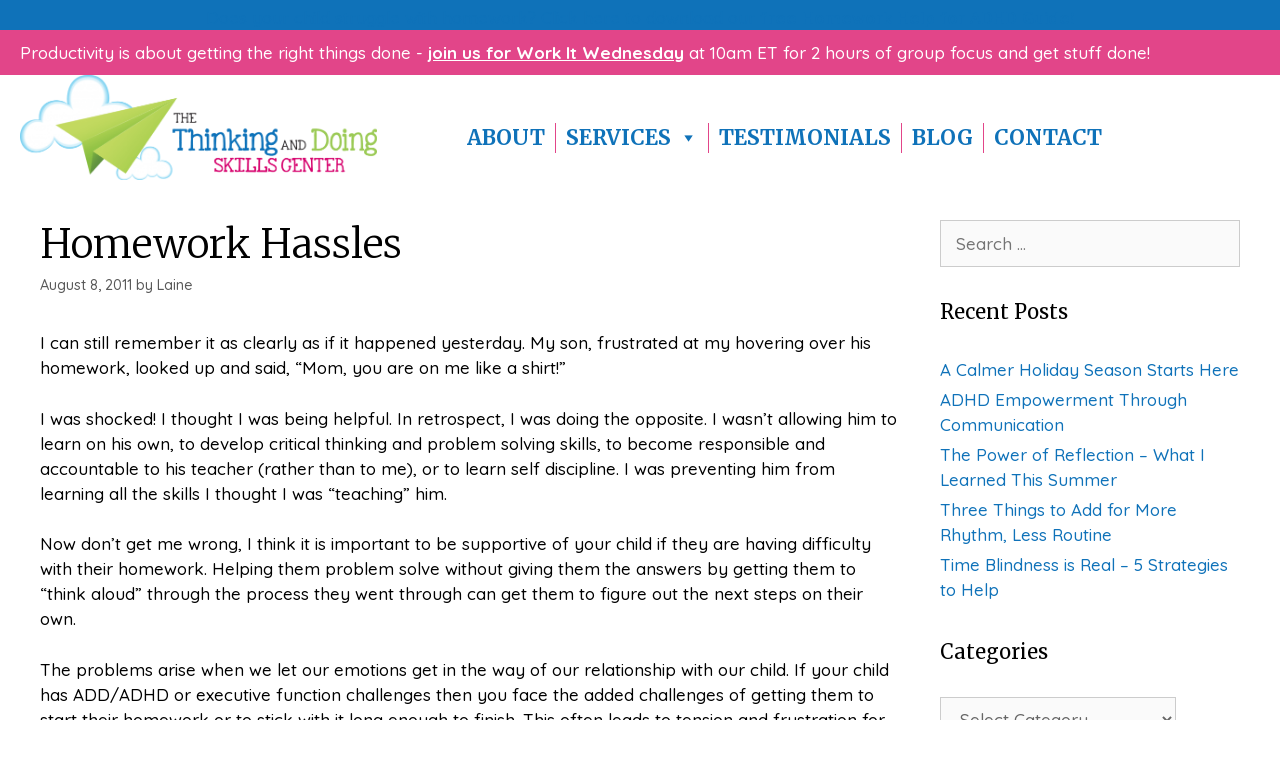

--- FILE ---
content_type: text/html; charset=UTF-8
request_url: https://thinkinganddoingskillscenter.com/homework-hassles/
body_size: 23803
content:
<!DOCTYPE html>
<html lang="en-US">
<head>
	<meta charset="UTF-8">
	<title>Homework Hassles - Thinking and Doing Skills Center</title>
	<style>img:is([sizes="auto" i], [sizes^="auto," i]) { contain-intrinsic-size: 3000px 1500px }</style>
	<meta name="viewport" content="width=device-width, initial-scale=1"><meta name="dc.title" content="Homework Hassles - Thinking and Doing Skills Center">
<meta name="dc.description" content="I can still remember it as clearly as if it happened yesterday. My son, frustrated at my hovering over his homework, looked up and said, “Mom, you are on me like a shirt!” I was shocked! I thought I was being helpful. In retrospect, I was doing the opposite. I&hellip;">
<meta name="dc.relation" content="https://thinkinganddoingskillscenter.com/homework-hassles/">
<meta name="dc.source" content="https://thinkinganddoingskillscenter.com/">
<meta name="dc.language" content="en_US">
<meta name="description" content="I can still remember it as clearly as if it happened yesterday. My son, frustrated at my hovering over his homework, looked up and said, “Mom, you are on me like a shirt!” I was shocked! I thought I was being helpful. In retrospect, I was doing the opposite. I&hellip;">
<meta name="robots" content="index, follow, max-snippet:-1, max-image-preview:large, max-video-preview:-1">
<link rel="canonical" href="https://thinkinganddoingskillscenter.com/homework-hassles/">
<meta property="og:url" content="https://thinkinganddoingskillscenter.com/homework-hassles/">
<meta property="og:site_name" content="Thinking and Doing Skills Center">
<meta property="og:locale" content="en_US">
<meta property="og:type" content="article">
<meta property="og:title" content="Homework Hassles - Thinking and Doing Skills Center">
<meta property="og:description" content="I can still remember it as clearly as if it happened yesterday. My son, frustrated at my hovering over his homework, looked up and said, “Mom, you are on me like a shirt!” I was shocked! I thought I was being helpful. In retrospect, I was doing the opposite. I&hellip;">
<meta property="og:image" content="https://thinkinganddoingskillscenter.com/wp-content/uploads/2020/02/cropped-TDSCAirplaneGraphic.png">
<meta property="og:image:secure_url" content="https://thinkinganddoingskillscenter.com/wp-content/uploads/2020/02/cropped-TDSCAirplaneGraphic.png">
<meta property="og:image:width" content="512">
<meta property="og:image:height" content="512">
<meta property="og:image:alt" content="ADHD Help">
<meta name="twitter:card" content="summary">
<meta name="twitter:title" content="Homework Hassles - Thinking and Doing Skills Center">
<meta name="twitter:description" content="I can still remember it as clearly as if it happened yesterday. My son, frustrated at my hovering over his homework, looked up and said, “Mom, you are on me like a shirt!” I was shocked! I thought I was being helpful. In retrospect, I was doing the opposite. I&hellip;">
<link href='https://fonts.gstatic.com' crossorigin rel='preconnect' />
<link href='https://fonts.googleapis.com' crossorigin rel='preconnect' />
<link rel="alternate" type="application/rss+xml" title="Thinking and Doing Skills Center &raquo; Feed" href="https://thinkinganddoingskillscenter.com/feed/" />
<link rel="alternate" type="application/rss+xml" title="Thinking and Doing Skills Center &raquo; Comments Feed" href="https://thinkinganddoingskillscenter.com/comments/feed/" />
<link rel="alternate" type="application/rss+xml" title="Thinking and Doing Skills Center &raquo; Homework Hassles Comments Feed" href="https://thinkinganddoingskillscenter.com/homework-hassles/feed/" />
<link rel="preload" href="https://thinkinganddoingskillscenter.com/wp-content/plugins/bb-plugin/fonts/fontawesome/5.15.4/webfonts/fa-solid-900.woff2" as="font" type="font/woff2" crossorigin="anonymous">
<link rel="preload" href="https://thinkinganddoingskillscenter.com/wp-content/plugins/bb-plugin/fonts/fontawesome/5.15.4/webfonts/fa-regular-400.woff2" as="font" type="font/woff2" crossorigin="anonymous">
<script>
window._wpemojiSettings = {"baseUrl":"https:\/\/s.w.org\/images\/core\/emoji\/16.0.1\/72x72\/","ext":".png","svgUrl":"https:\/\/s.w.org\/images\/core\/emoji\/16.0.1\/svg\/","svgExt":".svg","source":{"concatemoji":"https:\/\/thinkinganddoingskillscenter.com\/wp-includes\/js\/wp-emoji-release.min.js?ver=6.8.3"}};
/*! This file is auto-generated */
!function(s,n){var o,i,e;function c(e){try{var t={supportTests:e,timestamp:(new Date).valueOf()};sessionStorage.setItem(o,JSON.stringify(t))}catch(e){}}function p(e,t,n){e.clearRect(0,0,e.canvas.width,e.canvas.height),e.fillText(t,0,0);var t=new Uint32Array(e.getImageData(0,0,e.canvas.width,e.canvas.height).data),a=(e.clearRect(0,0,e.canvas.width,e.canvas.height),e.fillText(n,0,0),new Uint32Array(e.getImageData(0,0,e.canvas.width,e.canvas.height).data));return t.every(function(e,t){return e===a[t]})}function u(e,t){e.clearRect(0,0,e.canvas.width,e.canvas.height),e.fillText(t,0,0);for(var n=e.getImageData(16,16,1,1),a=0;a<n.data.length;a++)if(0!==n.data[a])return!1;return!0}function f(e,t,n,a){switch(t){case"flag":return n(e,"\ud83c\udff3\ufe0f\u200d\u26a7\ufe0f","\ud83c\udff3\ufe0f\u200b\u26a7\ufe0f")?!1:!n(e,"\ud83c\udde8\ud83c\uddf6","\ud83c\udde8\u200b\ud83c\uddf6")&&!n(e,"\ud83c\udff4\udb40\udc67\udb40\udc62\udb40\udc65\udb40\udc6e\udb40\udc67\udb40\udc7f","\ud83c\udff4\u200b\udb40\udc67\u200b\udb40\udc62\u200b\udb40\udc65\u200b\udb40\udc6e\u200b\udb40\udc67\u200b\udb40\udc7f");case"emoji":return!a(e,"\ud83e\udedf")}return!1}function g(e,t,n,a){var r="undefined"!=typeof WorkerGlobalScope&&self instanceof WorkerGlobalScope?new OffscreenCanvas(300,150):s.createElement("canvas"),o=r.getContext("2d",{willReadFrequently:!0}),i=(o.textBaseline="top",o.font="600 32px Arial",{});return e.forEach(function(e){i[e]=t(o,e,n,a)}),i}function t(e){var t=s.createElement("script");t.src=e,t.defer=!0,s.head.appendChild(t)}"undefined"!=typeof Promise&&(o="wpEmojiSettingsSupports",i=["flag","emoji"],n.supports={everything:!0,everythingExceptFlag:!0},e=new Promise(function(e){s.addEventListener("DOMContentLoaded",e,{once:!0})}),new Promise(function(t){var n=function(){try{var e=JSON.parse(sessionStorage.getItem(o));if("object"==typeof e&&"number"==typeof e.timestamp&&(new Date).valueOf()<e.timestamp+604800&&"object"==typeof e.supportTests)return e.supportTests}catch(e){}return null}();if(!n){if("undefined"!=typeof Worker&&"undefined"!=typeof OffscreenCanvas&&"undefined"!=typeof URL&&URL.createObjectURL&&"undefined"!=typeof Blob)try{var e="postMessage("+g.toString()+"("+[JSON.stringify(i),f.toString(),p.toString(),u.toString()].join(",")+"));",a=new Blob([e],{type:"text/javascript"}),r=new Worker(URL.createObjectURL(a),{name:"wpTestEmojiSupports"});return void(r.onmessage=function(e){c(n=e.data),r.terminate(),t(n)})}catch(e){}c(n=g(i,f,p,u))}t(n)}).then(function(e){for(var t in e)n.supports[t]=e[t],n.supports.everything=n.supports.everything&&n.supports[t],"flag"!==t&&(n.supports.everythingExceptFlag=n.supports.everythingExceptFlag&&n.supports[t]);n.supports.everythingExceptFlag=n.supports.everythingExceptFlag&&!n.supports.flag,n.DOMReady=!1,n.readyCallback=function(){n.DOMReady=!0}}).then(function(){return e}).then(function(){var e;n.supports.everything||(n.readyCallback(),(e=n.source||{}).concatemoji?t(e.concatemoji):e.wpemoji&&e.twemoji&&(t(e.twemoji),t(e.wpemoji)))}))}((window,document),window._wpemojiSettings);
</script>
<link rel='stylesheet' id='generate-fonts-css' href='//fonts.googleapis.com/css?family=Quicksand:300,regular,500,700|Lato:100,100italic,300,300italic,regular,italic,700,700italic,900,900italic|Merriweather:300,300italic,regular,italic,700,700italic,900,900italic' media='all' />
<style id='wp-emoji-styles-inline-css'>

	img.wp-smiley, img.emoji {
		display: inline !important;
		border: none !important;
		box-shadow: none !important;
		height: 1em !important;
		width: 1em !important;
		margin: 0 0.07em !important;
		vertical-align: -0.1em !important;
		background: none !important;
		padding: 0 !important;
	}
</style>
<link rel='stylesheet' id='wp-block-library-css' href='https://thinkinganddoingskillscenter.com/wp-includes/css/dist/block-library/style.min.css?ver=6.8.3' media='all' />
<style id='classic-theme-styles-inline-css'>
/*! This file is auto-generated */
.wp-block-button__link{color:#fff;background-color:#32373c;border-radius:9999px;box-shadow:none;text-decoration:none;padding:calc(.667em + 2px) calc(1.333em + 2px);font-size:1.125em}.wp-block-file__button{background:#32373c;color:#fff;text-decoration:none}
</style>
<style id='wpseopress-local-business-style-inline-css'>
span.wp-block-wpseopress-local-business-field{margin-right:8px}

</style>
<style id='wpseopress-table-of-contents-style-inline-css'>
.wp-block-wpseopress-table-of-contents li.active>a{font-weight:bold}

</style>
<style id='global-styles-inline-css'>
:root{--wp--preset--aspect-ratio--square: 1;--wp--preset--aspect-ratio--4-3: 4/3;--wp--preset--aspect-ratio--3-4: 3/4;--wp--preset--aspect-ratio--3-2: 3/2;--wp--preset--aspect-ratio--2-3: 2/3;--wp--preset--aspect-ratio--16-9: 16/9;--wp--preset--aspect-ratio--9-16: 9/16;--wp--preset--color--black: #000000;--wp--preset--color--cyan-bluish-gray: #abb8c3;--wp--preset--color--white: #ffffff;--wp--preset--color--pale-pink: #f78da7;--wp--preset--color--vivid-red: #cf2e2e;--wp--preset--color--luminous-vivid-orange: #ff6900;--wp--preset--color--luminous-vivid-amber: #fcb900;--wp--preset--color--light-green-cyan: #7bdcb5;--wp--preset--color--vivid-green-cyan: #00d084;--wp--preset--color--pale-cyan-blue: #8ed1fc;--wp--preset--color--vivid-cyan-blue: #0693e3;--wp--preset--color--vivid-purple: #9b51e0;--wp--preset--color--contrast: var(--contrast);--wp--preset--color--contrast-2: var(--contrast-2);--wp--preset--color--contrast-3: var(--contrast-3);--wp--preset--color--base: var(--base);--wp--preset--color--base-2: var(--base-2);--wp--preset--color--base-3: var(--base-3);--wp--preset--color--accent: var(--accent);--wp--preset--gradient--vivid-cyan-blue-to-vivid-purple: linear-gradient(135deg,rgba(6,147,227,1) 0%,rgb(155,81,224) 100%);--wp--preset--gradient--light-green-cyan-to-vivid-green-cyan: linear-gradient(135deg,rgb(122,220,180) 0%,rgb(0,208,130) 100%);--wp--preset--gradient--luminous-vivid-amber-to-luminous-vivid-orange: linear-gradient(135deg,rgba(252,185,0,1) 0%,rgba(255,105,0,1) 100%);--wp--preset--gradient--luminous-vivid-orange-to-vivid-red: linear-gradient(135deg,rgba(255,105,0,1) 0%,rgb(207,46,46) 100%);--wp--preset--gradient--very-light-gray-to-cyan-bluish-gray: linear-gradient(135deg,rgb(238,238,238) 0%,rgb(169,184,195) 100%);--wp--preset--gradient--cool-to-warm-spectrum: linear-gradient(135deg,rgb(74,234,220) 0%,rgb(151,120,209) 20%,rgb(207,42,186) 40%,rgb(238,44,130) 60%,rgb(251,105,98) 80%,rgb(254,248,76) 100%);--wp--preset--gradient--blush-light-purple: linear-gradient(135deg,rgb(255,206,236) 0%,rgb(152,150,240) 100%);--wp--preset--gradient--blush-bordeaux: linear-gradient(135deg,rgb(254,205,165) 0%,rgb(254,45,45) 50%,rgb(107,0,62) 100%);--wp--preset--gradient--luminous-dusk: linear-gradient(135deg,rgb(255,203,112) 0%,rgb(199,81,192) 50%,rgb(65,88,208) 100%);--wp--preset--gradient--pale-ocean: linear-gradient(135deg,rgb(255,245,203) 0%,rgb(182,227,212) 50%,rgb(51,167,181) 100%);--wp--preset--gradient--electric-grass: linear-gradient(135deg,rgb(202,248,128) 0%,rgb(113,206,126) 100%);--wp--preset--gradient--midnight: linear-gradient(135deg,rgb(2,3,129) 0%,rgb(40,116,252) 100%);--wp--preset--font-size--small: 13px;--wp--preset--font-size--medium: 20px;--wp--preset--font-size--large: 36px;--wp--preset--font-size--x-large: 42px;--wp--preset--spacing--20: 0.44rem;--wp--preset--spacing--30: 0.67rem;--wp--preset--spacing--40: 1rem;--wp--preset--spacing--50: 1.5rem;--wp--preset--spacing--60: 2.25rem;--wp--preset--spacing--70: 3.38rem;--wp--preset--spacing--80: 5.06rem;--wp--preset--shadow--natural: 6px 6px 9px rgba(0, 0, 0, 0.2);--wp--preset--shadow--deep: 12px 12px 50px rgba(0, 0, 0, 0.4);--wp--preset--shadow--sharp: 6px 6px 0px rgba(0, 0, 0, 0.2);--wp--preset--shadow--outlined: 6px 6px 0px -3px rgba(255, 255, 255, 1), 6px 6px rgba(0, 0, 0, 1);--wp--preset--shadow--crisp: 6px 6px 0px rgba(0, 0, 0, 1);}:where(.is-layout-flex){gap: 0.5em;}:where(.is-layout-grid){gap: 0.5em;}body .is-layout-flex{display: flex;}.is-layout-flex{flex-wrap: wrap;align-items: center;}.is-layout-flex > :is(*, div){margin: 0;}body .is-layout-grid{display: grid;}.is-layout-grid > :is(*, div){margin: 0;}:where(.wp-block-columns.is-layout-flex){gap: 2em;}:where(.wp-block-columns.is-layout-grid){gap: 2em;}:where(.wp-block-post-template.is-layout-flex){gap: 1.25em;}:where(.wp-block-post-template.is-layout-grid){gap: 1.25em;}.has-black-color{color: var(--wp--preset--color--black) !important;}.has-cyan-bluish-gray-color{color: var(--wp--preset--color--cyan-bluish-gray) !important;}.has-white-color{color: var(--wp--preset--color--white) !important;}.has-pale-pink-color{color: var(--wp--preset--color--pale-pink) !important;}.has-vivid-red-color{color: var(--wp--preset--color--vivid-red) !important;}.has-luminous-vivid-orange-color{color: var(--wp--preset--color--luminous-vivid-orange) !important;}.has-luminous-vivid-amber-color{color: var(--wp--preset--color--luminous-vivid-amber) !important;}.has-light-green-cyan-color{color: var(--wp--preset--color--light-green-cyan) !important;}.has-vivid-green-cyan-color{color: var(--wp--preset--color--vivid-green-cyan) !important;}.has-pale-cyan-blue-color{color: var(--wp--preset--color--pale-cyan-blue) !important;}.has-vivid-cyan-blue-color{color: var(--wp--preset--color--vivid-cyan-blue) !important;}.has-vivid-purple-color{color: var(--wp--preset--color--vivid-purple) !important;}.has-black-background-color{background-color: var(--wp--preset--color--black) !important;}.has-cyan-bluish-gray-background-color{background-color: var(--wp--preset--color--cyan-bluish-gray) !important;}.has-white-background-color{background-color: var(--wp--preset--color--white) !important;}.has-pale-pink-background-color{background-color: var(--wp--preset--color--pale-pink) !important;}.has-vivid-red-background-color{background-color: var(--wp--preset--color--vivid-red) !important;}.has-luminous-vivid-orange-background-color{background-color: var(--wp--preset--color--luminous-vivid-orange) !important;}.has-luminous-vivid-amber-background-color{background-color: var(--wp--preset--color--luminous-vivid-amber) !important;}.has-light-green-cyan-background-color{background-color: var(--wp--preset--color--light-green-cyan) !important;}.has-vivid-green-cyan-background-color{background-color: var(--wp--preset--color--vivid-green-cyan) !important;}.has-pale-cyan-blue-background-color{background-color: var(--wp--preset--color--pale-cyan-blue) !important;}.has-vivid-cyan-blue-background-color{background-color: var(--wp--preset--color--vivid-cyan-blue) !important;}.has-vivid-purple-background-color{background-color: var(--wp--preset--color--vivid-purple) !important;}.has-black-border-color{border-color: var(--wp--preset--color--black) !important;}.has-cyan-bluish-gray-border-color{border-color: var(--wp--preset--color--cyan-bluish-gray) !important;}.has-white-border-color{border-color: var(--wp--preset--color--white) !important;}.has-pale-pink-border-color{border-color: var(--wp--preset--color--pale-pink) !important;}.has-vivid-red-border-color{border-color: var(--wp--preset--color--vivid-red) !important;}.has-luminous-vivid-orange-border-color{border-color: var(--wp--preset--color--luminous-vivid-orange) !important;}.has-luminous-vivid-amber-border-color{border-color: var(--wp--preset--color--luminous-vivid-amber) !important;}.has-light-green-cyan-border-color{border-color: var(--wp--preset--color--light-green-cyan) !important;}.has-vivid-green-cyan-border-color{border-color: var(--wp--preset--color--vivid-green-cyan) !important;}.has-pale-cyan-blue-border-color{border-color: var(--wp--preset--color--pale-cyan-blue) !important;}.has-vivid-cyan-blue-border-color{border-color: var(--wp--preset--color--vivid-cyan-blue) !important;}.has-vivid-purple-border-color{border-color: var(--wp--preset--color--vivid-purple) !important;}.has-vivid-cyan-blue-to-vivid-purple-gradient-background{background: var(--wp--preset--gradient--vivid-cyan-blue-to-vivid-purple) !important;}.has-light-green-cyan-to-vivid-green-cyan-gradient-background{background: var(--wp--preset--gradient--light-green-cyan-to-vivid-green-cyan) !important;}.has-luminous-vivid-amber-to-luminous-vivid-orange-gradient-background{background: var(--wp--preset--gradient--luminous-vivid-amber-to-luminous-vivid-orange) !important;}.has-luminous-vivid-orange-to-vivid-red-gradient-background{background: var(--wp--preset--gradient--luminous-vivid-orange-to-vivid-red) !important;}.has-very-light-gray-to-cyan-bluish-gray-gradient-background{background: var(--wp--preset--gradient--very-light-gray-to-cyan-bluish-gray) !important;}.has-cool-to-warm-spectrum-gradient-background{background: var(--wp--preset--gradient--cool-to-warm-spectrum) !important;}.has-blush-light-purple-gradient-background{background: var(--wp--preset--gradient--blush-light-purple) !important;}.has-blush-bordeaux-gradient-background{background: var(--wp--preset--gradient--blush-bordeaux) !important;}.has-luminous-dusk-gradient-background{background: var(--wp--preset--gradient--luminous-dusk) !important;}.has-pale-ocean-gradient-background{background: var(--wp--preset--gradient--pale-ocean) !important;}.has-electric-grass-gradient-background{background: var(--wp--preset--gradient--electric-grass) !important;}.has-midnight-gradient-background{background: var(--wp--preset--gradient--midnight) !important;}.has-small-font-size{font-size: var(--wp--preset--font-size--small) !important;}.has-medium-font-size{font-size: var(--wp--preset--font-size--medium) !important;}.has-large-font-size{font-size: var(--wp--preset--font-size--large) !important;}.has-x-large-font-size{font-size: var(--wp--preset--font-size--x-large) !important;}
:where(.wp-block-post-template.is-layout-flex){gap: 1.25em;}:where(.wp-block-post-template.is-layout-grid){gap: 1.25em;}
:where(.wp-block-columns.is-layout-flex){gap: 2em;}:where(.wp-block-columns.is-layout-grid){gap: 2em;}
:root :where(.wp-block-pullquote){font-size: 1.5em;line-height: 1.6;}
</style>
<link rel='stylesheet' id='font-awesome-5-css' href='https://thinkinganddoingskillscenter.com/wp-content/plugins/bb-plugin/fonts/fontawesome/5.15.4/css/all.min.css?ver=2.10.0.5' media='all' />
<link rel='stylesheet' id='jquery-magnificpopup-css' href='https://thinkinganddoingskillscenter.com/wp-content/plugins/bb-plugin/css/jquery.magnificpopup.min.css?ver=2.10.0.5' media='all' />
<link rel='stylesheet' id='fl-builder-layout-bundle-ba896d61ae6eb267303c18dc170c5990-css' href='https://thinkinganddoingskillscenter.com/wp-content/uploads/bb-plugin/cache/ba896d61ae6eb267303c18dc170c5990-layout-bundle.css?ver=2.10.0.5-1.5.2.1-20251125200437' media='all' />
<link rel='stylesheet' id='megamenu-css' href='https://thinkinganddoingskillscenter.com/wp-content/uploads/maxmegamenu/style.css?ver=3c92f7' media='all' />
<link rel='stylesheet' id='dashicons-css' href='https://thinkinganddoingskillscenter.com/wp-includes/css/dashicons.min.css?ver=6.8.3' media='all' />
<link rel='stylesheet' id='megamenu-google-fonts-css' href='//fonts.googleapis.com/css?family=Merriweather%3A400%2C700&#038;ver=6.8.3' media='all' />
<link rel='stylesheet' id='megamenu-genericons-css' href='https://thinkinganddoingskillscenter.com/wp-content/plugins/megamenu-pro/icons/genericons/genericons/genericons.css?ver=2.4' media='all' />
<link rel='stylesheet' id='megamenu-fontawesome-css' href='https://thinkinganddoingskillscenter.com/wp-content/plugins/megamenu-pro/icons/fontawesome/css/font-awesome.min.css?ver=2.4' media='all' />
<link rel='stylesheet' id='megamenu-fontawesome5-css' href='https://thinkinganddoingskillscenter.com/wp-content/plugins/megamenu-pro/icons/fontawesome5/css/all.min.css?ver=2.4' media='all' />
<link rel='stylesheet' id='megamenu-fontawesome6-css' href='https://thinkinganddoingskillscenter.com/wp-content/plugins/megamenu-pro/icons/fontawesome6/css/all.min.css?ver=2.4' media='all' />
<link rel='stylesheet' id='generate-style-grid-css' href='https://thinkinganddoingskillscenter.com/wp-content/themes/generatepress/assets/css/unsemantic-grid.min.css?ver=3.6.1' media='all' />
<link rel='stylesheet' id='generate-style-css' href='https://thinkinganddoingskillscenter.com/wp-content/themes/generatepress/assets/css/style.min.css?ver=3.6.1' media='all' />
<style id='generate-style-inline-css'>
body{background-color:#ffffff;color:#000000;}a{color:#0f72b9;}a:hover, a:focus, a:active{color:#000000;}body .grid-container{max-width:1330px;}.wp-block-group__inner-container{max-width:1330px;margin-left:auto;margin-right:auto;}.generate-back-to-top{font-size:20px;border-radius:3px;position:fixed;bottom:30px;right:30px;line-height:40px;width:40px;text-align:center;z-index:10;transition:opacity 300ms ease-in-out;opacity:0.1;transform:translateY(1000px);}.generate-back-to-top__show{opacity:1;transform:translateY(0);}:root{--contrast:#222222;--contrast-2:#575760;--contrast-3:#b2b2be;--base:#f0f0f0;--base-2:#f7f8f9;--base-3:#ffffff;--accent:#1e73be;}:root .has-contrast-color{color:var(--contrast);}:root .has-contrast-background-color{background-color:var(--contrast);}:root .has-contrast-2-color{color:var(--contrast-2);}:root .has-contrast-2-background-color{background-color:var(--contrast-2);}:root .has-contrast-3-color{color:var(--contrast-3);}:root .has-contrast-3-background-color{background-color:var(--contrast-3);}:root .has-base-color{color:var(--base);}:root .has-base-background-color{background-color:var(--base);}:root .has-base-2-color{color:var(--base-2);}:root .has-base-2-background-color{background-color:var(--base-2);}:root .has-base-3-color{color:var(--base-3);}:root .has-base-3-background-color{background-color:var(--base-3);}:root .has-accent-color{color:var(--accent);}:root .has-accent-background-color{background-color:var(--accent);}body, button, input, select, textarea{font-family:"Quicksand", sans-serif;font-weight:500;}body{line-height:1.5;}.entry-content > [class*="wp-block-"]:not(:last-child):not(.wp-block-heading){margin-bottom:1.5em;}.main-title{font-size:45px;}.main-navigation a, .menu-toggle{font-family:"Lato", sans-serif;text-transform:uppercase;font-size:27px;}.main-navigation .main-nav ul ul li a{font-size:24px;}.sidebar .widget, .footer-widgets .widget{font-size:17px;}h1{font-family:"Merriweather", serif;font-weight:300;font-size:40px;}h2{font-family:"Merriweather", serif;font-weight:300;font-size:30px;}h3{font-size:20px;}h4{font-size:inherit;}h5{font-size:inherit;}@media (max-width:768px){.main-title{font-size:30px;}h1{font-size:30px;}h2{font-size:25px;}}.top-bar{background-color:#636363;color:#ffffff;}.top-bar a{color:#ffffff;}.top-bar a:hover{color:#303030;}.site-header{background-color:#ffffff;color:#3a3a3a;}.site-header a{color:#3a3a3a;}.main-title a,.main-title a:hover{color:#222222;}.site-description{color:#757575;}.mobile-menu-control-wrapper .menu-toggle,.mobile-menu-control-wrapper .menu-toggle:hover,.mobile-menu-control-wrapper .menu-toggle:focus,.has-inline-mobile-toggle #site-navigation.toggled{background-color:rgba(0, 0, 0, 0.02);}.main-navigation,.main-navigation ul ul{background-color:#ffffff;}.main-navigation .main-nav ul li a, .main-navigation .menu-toggle, .main-navigation .menu-bar-items{color:#f1c40f;}.main-navigation .main-nav ul li:not([class*="current-menu-"]):hover > a, .main-navigation .main-nav ul li:not([class*="current-menu-"]):focus > a, .main-navigation .main-nav ul li.sfHover:not([class*="current-menu-"]) > a, .main-navigation .menu-bar-item:hover > a, .main-navigation .menu-bar-item.sfHover > a{color:#ffffff;background-color:#3f3f3f;}button.menu-toggle:hover,button.menu-toggle:focus,.main-navigation .mobile-bar-items a,.main-navigation .mobile-bar-items a:hover,.main-navigation .mobile-bar-items a:focus{color:#f1c40f;}.main-navigation .main-nav ul li[class*="current-menu-"] > a{color:#0f72b9;background-color:#3f3f3f;}.navigation-search input[type="search"],.navigation-search input[type="search"]:active, .navigation-search input[type="search"]:focus, .main-navigation .main-nav ul li.search-item.active > a, .main-navigation .menu-bar-items .search-item.active > a{color:#ffffff;background-color:#3f3f3f;}.main-navigation ul ul{background-color:#3f3f3f;}.main-navigation .main-nav ul ul li a{color:#ffffff;}.main-navigation .main-nav ul ul li:not([class*="current-menu-"]):hover > a,.main-navigation .main-nav ul ul li:not([class*="current-menu-"]):focus > a, .main-navigation .main-nav ul ul li.sfHover:not([class*="current-menu-"]) > a{color:#ffffff;background-color:#4f4f4f;}.main-navigation .main-nav ul ul li[class*="current-menu-"] > a{color:#ffffff;background-color:#4f4f4f;}.separate-containers .inside-article, .separate-containers .comments-area, .separate-containers .page-header, .one-container .container, .separate-containers .paging-navigation, .inside-page-header{background-color:#ffffff;}.entry-meta{color:#595959;}.entry-meta a{color:#595959;}.entry-meta a:hover{color:#1e73be;}.sidebar .widget{background-color:#ffffff;}.sidebar .widget .widget-title{color:#000000;}.footer-widgets{background-color:#ffffff;}.footer-widgets .widget-title{color:#000000;}.site-info{color:#ffffff;background-color:#222222;}.site-info a{color:#ffffff;}.site-info a:hover{color:#606060;}.footer-bar .widget_nav_menu .current-menu-item a{color:#606060;}input[type="text"],input[type="email"],input[type="url"],input[type="password"],input[type="search"],input[type="tel"],input[type="number"],textarea,select{color:#666666;background-color:#fafafa;border-color:#cccccc;}input[type="text"]:focus,input[type="email"]:focus,input[type="url"]:focus,input[type="password"]:focus,input[type="search"]:focus,input[type="tel"]:focus,input[type="number"]:focus,textarea:focus,select:focus{color:#666666;background-color:#ffffff;border-color:#bfbfbf;}button,html input[type="button"],input[type="reset"],input[type="submit"],a.button,a.wp-block-button__link:not(.has-background){color:#ffffff;background-color:#666666;}button:hover,html input[type="button"]:hover,input[type="reset"]:hover,input[type="submit"]:hover,a.button:hover,button:focus,html input[type="button"]:focus,input[type="reset"]:focus,input[type="submit"]:focus,a.button:focus,a.wp-block-button__link:not(.has-background):active,a.wp-block-button__link:not(.has-background):focus,a.wp-block-button__link:not(.has-background):hover{color:#ffffff;background-color:#3f3f3f;}a.generate-back-to-top{background-color:#d1e393;color:#ffffff;}a.generate-back-to-top:hover,a.generate-back-to-top:focus{background-color:#d1e393;color:#ffffff;}:root{--gp-search-modal-bg-color:var(--base-3);--gp-search-modal-text-color:var(--contrast);--gp-search-modal-overlay-bg-color:rgba(0,0,0,0.2);}@media (max-width: 768px){.main-navigation .menu-bar-item:hover > a, .main-navigation .menu-bar-item.sfHover > a{background:none;color:#f1c40f;}}.inside-top-bar{padding:10px;}.inside-header{padding:40px;}.site-main .wp-block-group__inner-container{padding:40px;}.entry-content .alignwide, body:not(.no-sidebar) .entry-content .alignfull{margin-left:-40px;width:calc(100% + 80px);max-width:calc(100% + 80px);}.rtl .menu-item-has-children .dropdown-menu-toggle{padding-left:20px;}.rtl .main-navigation .main-nav ul li.menu-item-has-children > a{padding-right:20px;}.site-info{padding:20px;}@media (max-width:768px){.separate-containers .inside-article, .separate-containers .comments-area, .separate-containers .page-header, .separate-containers .paging-navigation, .one-container .site-content, .inside-page-header{padding:30px;}.site-main .wp-block-group__inner-container{padding:30px;}.site-info{padding-right:10px;padding-left:10px;}.entry-content .alignwide, body:not(.no-sidebar) .entry-content .alignfull{margin-left:-30px;width:calc(100% + 60px);max-width:calc(100% + 60px);}}.one-container .sidebar .widget{padding:0px;}@media (max-width: 768px){.main-navigation .menu-toggle,.main-navigation .mobile-bar-items,.sidebar-nav-mobile:not(#sticky-placeholder){display:block;}.main-navigation ul,.gen-sidebar-nav{display:none;}[class*="nav-float-"] .site-header .inside-header > *{float:none;clear:both;}}
.dynamic-author-image-rounded{border-radius:100%;}.dynamic-featured-image, .dynamic-author-image{vertical-align:middle;}.one-container.blog .dynamic-content-template:not(:last-child), .one-container.archive .dynamic-content-template:not(:last-child){padding-bottom:0px;}.dynamic-entry-excerpt > p:last-child{margin-bottom:0px;}
</style>
<link rel='stylesheet' id='generate-mobile-style-css' href='https://thinkinganddoingskillscenter.com/wp-content/themes/generatepress/assets/css/mobile.min.css?ver=3.6.1' media='all' />
<link rel='stylesheet' id='generate-font-icons-css' href='https://thinkinganddoingskillscenter.com/wp-content/themes/generatepress/assets/css/components/font-icons.min.css?ver=3.6.1' media='all' />
<link rel='stylesheet' id='font-awesome-css' href='https://thinkinganddoingskillscenter.com/wp-content/plugins/bb-plugin/fonts/fontawesome/5.15.4/css/v4-shims.min.css?ver=2.10.0.5' media='all' />
<link rel='stylesheet' id='generate-child-css' href='https://thinkinganddoingskillscenter.com/wp-content/themes/generatepress-child/style.css?ver=1666639983' media='all' />
<link rel='stylesheet' id='fl-theme-builder-generatepress-css' href='https://thinkinganddoingskillscenter.com/wp-content/plugins/bb-theme-builder/extensions/themes/css/generatepress.css?ver=1.5.2.1-20251125200437' media='all' />
<link rel='stylesheet' id='pp-animate-css' href='https://thinkinganddoingskillscenter.com/wp-content/plugins/bbpowerpack/assets/css/animate.min.css?ver=3.5.1' media='all' />
<link rel='stylesheet' id='fl-builder-google-fonts-4bd36ebc30aa9f610faa00050f4e6e39-css' href='//fonts.googleapis.com/css?family=Merriweather%3A400&#038;ver=6.8.3' media='all' />
<script src="https://thinkinganddoingskillscenter.com/wp-includes/js/jquery/jquery.min.js?ver=3.7.1" id="jquery-core-js"></script>
<script src="https://thinkinganddoingskillscenter.com/wp-includes/js/jquery/jquery-migrate.min.js?ver=3.4.1" id="jquery-migrate-js"></script>
<link rel="https://api.w.org/" href="https://thinkinganddoingskillscenter.com/wp-json/" /><link rel="alternate" title="JSON" type="application/json" href="https://thinkinganddoingskillscenter.com/wp-json/wp/v2/posts/280" /><link rel="EditURI" type="application/rsd+xml" title="RSD" href="https://thinkinganddoingskillscenter.com/xmlrpc.php?rsd" />
<meta name="generator" content="WordPress 6.8.3" />
<link rel='shortlink' href='https://thinkinganddoingskillscenter.com/?p=280' />
<link rel="alternate" title="oEmbed (JSON)" type="application/json+oembed" href="https://thinkinganddoingskillscenter.com/wp-json/oembed/1.0/embed?url=https%3A%2F%2Fthinkinganddoingskillscenter.com%2Fhomework-hassles%2F" />
<link rel="alternate" title="oEmbed (XML)" type="text/xml+oembed" href="https://thinkinganddoingskillscenter.com/wp-json/oembed/1.0/embed?url=https%3A%2F%2Fthinkinganddoingskillscenter.com%2Fhomework-hassles%2F&#038;format=xml" />
		<script>
			var bb_powerpack = {
				version: '2.40.10',
				getAjaxUrl: function() { return atob( 'aHR0cHM6Ly90aGlua2luZ2FuZGRvaW5nc2tpbGxzY2VudGVyLmNvbS93cC1hZG1pbi9hZG1pbi1hamF4LnBocA==' ); },
				callback: function() {},
				mapMarkerData: {},
				post_id: '280',
				search_term: '',
				current_page: 'https://thinkinganddoingskillscenter.com/homework-hassles/',
				conditionals: {
					is_front_page: false,
					is_home: false,
					is_archive: false,
					current_post_type: '',
					is_tax: false,
										is_author: false,
					current_author: false,
					is_search: false,
									}
			};
		</script>
		<!-- Google tag (gtag.js) -->
<script async src="https://www.googletagmanager.com/gtag/js?id=G-NWQ681J3GR"></script>
<script>
  window.dataLayer = window.dataLayer || [];
  function gtag(){dataLayer.push(arguments);}
  gtag('js', new Date());

  gtag('config', 'G-NWQ681J3GR');
</script>
<link rel="pingback" href="https://thinkinganddoingskillscenter.com/xmlrpc.php">
<link rel="icon" href="https://thinkinganddoingskillscenter.com/wp-content/uploads/2020/02/cropped-TDSCAirplaneGraphic-32x32.png" sizes="32x32" />
<link rel="icon" href="https://thinkinganddoingskillscenter.com/wp-content/uploads/2020/02/cropped-TDSCAirplaneGraphic-192x192.png" sizes="192x192" />
<link rel="apple-touch-icon" href="https://thinkinganddoingskillscenter.com/wp-content/uploads/2020/02/cropped-TDSCAirplaneGraphic-180x180.png" />
<meta name="msapplication-TileImage" content="https://thinkinganddoingskillscenter.com/wp-content/uploads/2020/02/cropped-TDSCAirplaneGraphic-270x270.png" />
		<style id="wp-custom-css">
			.timely a, .timely a:link, .timely a:visited, .timely a:active, .timely a:hover, #ai1ec-container a, #ai1ec-container a:link, #ai1ec-container a:visited, #ai1ec-container a:active, #ai1ec-container a:hover {
    font-weight: bold;
    text-decoration: none !important;
    box-shadow: none;
}

.ai1ec-month-view .ai1ec-date {
    font-size: 10pt;
    text-align: right;
  }

.ai1ec-month-view td.ai1ec-empty {
    background: #fff !important;
}		</style>
		<style type="text/css">/** Mega Menu CSS: fs **/</style>
</head>

<body class="wp-singular post-template-default single single-post postid-280 single-format-standard wp-custom-logo wp-embed-responsive wp-theme-generatepress wp-child-theme-generatepress-child fl-builder-2-10-0-5 fl-themer-1-5-2-1-20251125200437 fl-no-js post-image-above-header post-image-aligned-center sticky-menu-fade fl-theme-builder-header fl-theme-builder-header-tdsc-main-header fl-theme-builder-footer fl-theme-builder-footer-tdsc-footer mega-menu-primary right-sidebar nav-below-header one-container fluid-header active-footer-widgets-3 nav-aligned-center header-aligned-left dropdown-hover" itemtype="https://schema.org/Blog" itemscope>
	<!-- Begin Constant Contact Active Forms -->
<script> var _ctct_m = "604033c8b800abb57ac749f4e4f92d0a"; </script>
<script id="signupScript" src="//static.ctctcdn.com/js/signup-form-widget/current/signup-form-widget.min.js" async defer></script>
<!-- End Constant Contact Active Forms --><a class="screen-reader-text skip-link" href="#content" title="Skip to content">Skip to content</a><header class="fl-builder-content fl-builder-content-22 fl-builder-global-templates-locked" data-post-id="22" data-type="header" data-sticky="0" data-sticky-on="" data-sticky-breakpoint="medium" data-shrink="0" data-overlay="0" data-overlay-bg="transparent" data-shrink-image-height="50px" role="banner" itemscope="itemscope" itemtype="http://schema.org/WPHeader"><div class="fl-row fl-row-full-width fl-row-bg-color fl-node-5e4da8e7e59bf fl-row-default-height fl-row-align-center" data-node="5e4da8e7e59bf">
	<div class="fl-row-content-wrap">
						<div class="fl-row-content fl-row-full-width fl-node-content">
		
<div class="fl-col-group fl-node-5e4da8e7e8e39" data-node="5e4da8e7e8e39">
			<div class="fl-col fl-node-5e4da8e7e9000 fl-col-bg-color" data-node="5e4da8e7e9000">
	<div class="fl-col-content fl-node-content"><div class="fl-module fl-module-button fl-node-5e540154264fb" data-node="5e540154264fb">
	<div class="fl-module-content fl-node-content">
		<div class="fl-button-wrap fl-button-width-full fl-button-left">
			<a role="button" tabindex="0"    class="fl-button fl-node-5e540154264fb fl-button-lightbox">
							<span class="fl-button-text">Does your child struggle with homework? Click here to download our <strong>free Homework Help for ADHD Guide!</strong></span>
					</a role=&quot;button&quot; tabindex=&quot;0&quot;>
</div>
	<div class="fl-node-5e540154264fb fl-button-lightbox-content mfp-hide">
		<style id='fl-builder-layout-171-inline-css'>
.fl-node-5e54005518765.fl-row-fixed-width, .fl-node-5e54005518765 .fl-row-fixed-width {max-width: 1020px;}.fl-node-5e540504ebdfa {width: 100%;}.fl-node-5e54052153f29 {width: 100%;}.fl-node-5ffc51212cf85 {width: 27.52%;}.fl-node-5ffc51212cf8b {width: 43.33%;}.fl-node-5ffc51212cf8d {width: 29.15%;}.fl-node-5e54005945ece, .fl-node-5e54005945ece .fl-photo {text-align: center;}.fl-row .fl-col .fl-node-5e5402198d19e h2.fl-heading a,.fl-row .fl-col .fl-node-5e5402198d19e h2.fl-heading .fl-heading-text,.fl-row .fl-col .fl-node-5e5402198d19e h2.fl-heading .fl-heading-text *,.fl-node-5e5402198d19e h2.fl-heading .fl-heading-text {color: #0f72b9;}.fl-node-5e5402198d19e.fl-module-heading .fl-heading {text-align: left;} .fl-node-5e5402660eaf6 > .fl-module-content {margin-top:0px;margin-bottom:0px;}.pp-clearfix:after {content: "";display: block;visibility: hidden;clear: both;height: 0;}.pp-subscribe-form .pp-form-error-message {clear: both;display: none;padding-top: 8px;font-weight: lighter;}.pp-subscribe-form .pp-form-error .pp-form-error-message {display: block;}.pp-form-field input,.pp-form-field input[type=text] {height: auto;width: 100%;}.pp-subscribe-form .pp-form-field.pp-acceptance-field {margin-top: 10px;margin-bottom: 10px;}.pp-subscribe-form label[for=pp-subscribe-form-name],.pp-subscribe-form label[for=pp-subscribe-form-email] {display: block;}.pp-form-field.pp-checkbox-input input {width: auto;display: inline-block;margin-right: 4px;}.pp-form-field.pp-checkbox-input label {font-weight: 400;display: inline-block;cursor: pointer;}.pp-subscribe-form-inline .pp-subscribe-form-inner {display: flex;align-items: flex-end;flex-flow: row wrap;}.pp-subscribe-form-inline .pp-form-field {float: left;margin: 0;padding-right: 10px;width: 33.33%;}.pp-subscribe-form-inline.pp-subscribe-form-name-hide .pp-form-field {width: 66.66%;}.pp-subscribe-form-inline .pp-form-button {float: left;width: 33.33%;}.pp-subscribe-form-inline a.fl-button {width: 100%;text-align: center;}.pp-subscribe-form-compact .pp-form-button {margin-top: 10px;float: left;width: 100%;}.pp-subscribe-form a.fl-button {text-align: center;}.pp-subscribe-form-compact .pp-form-field {width: 50% !important;margin-bottom: 15px;float: left;}.pp-subscribe-form .pp-form-error-message,.pp-subscribe-form .pp-form-success-message {font-weight: 400;}.pp-subscribe-form .pp-subscribe-form-footer {margin-top: 15px;}@media (max-width: 768px) { .pp-subscribe-form-inline .pp-form-field {float: none;margin: 0 0 15px;padding-right: 0 !important;width: 100% !important;}.pp-subscribe-form-inline.pp-subscribe-form-name-hide .pp-form-field {width: 100%;}.pp-subscribe-form-inline .pp-form-button {float: none;width: 100% !important;}.pp-subscribe-form a.fl-button {width: 100% !important;} }.fl-node-5ffc4e416d4c1.pp-subscribe-box {display: block;background-color: #ffffff;max-width: 550px;height: 450px;position: fixed;left: -600px;bottom: 0;z-index: 100002;}.fl-node-5ffc4e416d4c1.pp-subscribe-popup_scroll,.fl-node-5ffc4e416d4c1.pp-subscribe-popup_exit,.fl-node-5ffc4e416d4c1.pp-subscribe-popup_auto,.fl-node-5ffc4e416d4c1.pp-subscribe-welcome_gate {display: none;}.pp-subscribe-5ffc4e416d4c1-overlay {display: none;background-color: rgba(0, 0, 0, 0.5);position: fixed;top: 0;left: 0;width: 100%;height: 100%;z-index: 100001;}.fl-node-5ffc4e416d4c1.pp-subscribe-slidein.pp-box-active {left: 0;}.fl-node-5ffc4e416d4c1.pp-subscribe-box .pp-subscribe-inner {position: relative;float: left;height: 100%;width: 100%;}.fl-node-5ffc4e416d4c1.pp-subscribe-box .pp-subscribe-body {display: block;height: 100%;width: 100%;overflow: hidden;}.fl-node-5ffc4e416d4c1 .pp-subscribe-content {margin-top: 0px;margin-bottom: 0px;}.fl-node-5ffc4e416d4c1.pp-subscribe-box .pp-subscribe-content,.fl-node-5ffc4e416d4c1.pp-subscribe-box .pp-subscribe-form {float: left;width: 100%;}.fl-node-5ffc4e416d4c1.pp-subscribe-box .pp-box-close {border-radius: 100%;position: absolute;right: -10px;top: -10px;background: #000;border: 2px solid #000;width: 20px;}.fl-node-5ffc4e416d4c1.pp-subscribe-box .pp-box-close .pp-box-close-svg {display: block;}.fl-node-5ffc4e416d4c1.pp-subscribe-box .pp-box-close .pp-box-close-svg path {stroke: #fff;fill: transparent;stroke-linecap: round;stroke-width: 5;}.fl-node-5ffc4e416d4c1.pp-subscribe-box .pp-subscribe-content p:last-of-type {margin-bottom: 0;}.fl-node-5ffc4e416d4c1.pp-subscribe-box .pp-form-field {position: relative;}.fl-node-5ffc4e416d4c1.pp-subscribe-box .pp-form-error-message {position: absolute;top: -30px;}.fl-node-5ffc4e416d4c1 .pp-subscribe-form {background-color: #ffffff;background-size: cover;background-repeat: no-repeat;}.fl-node-5ffc4e416d4c1 .pp-subscribe-form .pp-form-button {}.fl-node-5ffc4e416d4c1 .pp-subscribe-form .pp-form-field {margin-bottom: 1%;}.fl-node-5ffc4e416d4c1 .pp-subscribe-form .pp-checkbox-input {width: 100% !important;}.fl-node-5ffc4e416d4c1 .pp-subscribe-form .pp-checkbox-input label {}.fl-node-5ffc4e416d4c1 .pp-subscribe-form input[type=text],.fl-node-5ffc4e416d4c1 .pp-subscribe-form input[type=email] {color: #333333;background-color: #ffffff;border-width: 0;border-style: solid;border-color: #eeeeee;border-radius: 2px;-moz-border-radius: 2px;-webkit-border-radius: 2px;-ms-border-radius: 2px;-o-border-radius: 2px;border-top-width: 1px;border-bottom-width: 1px;border-left-width: 1px;border-right-width: 1px;height: 38px;}.fl-node-5ffc4e416d4c1 .pp-subscribe-form input[type=text]:focus,.fl-node-5ffc4e416d4c1 .pp-subscribe-form input[type=email]:focus {border-color: #719ece;}.fl-node-5ffc4e416d4c1 .pp-subscribe-form input[type=text]::-webkit-input-placeholder {color: #dddddd;text-transform: none;}.fl-node-5ffc4e416d4c1 .pp-subscribe-form input[type=text]:-moz-placeholder {color: #dddddd;text-transform: none;}.fl-node-5ffc4e416d4c1 .pp-subscribe-form input[type=text]:-ms-input-placeholder {color: #dddddd;text-transform: none;}.fl-node-5ffc4e416d4c1 .pp-subscribe-form input[type=text]::placeholder {color: #dddddd;text-transform: none;}.fl-node-5ffc4e416d4c1 .pp-subscribe-form input[type=email]::-webkit-input-placeholder {color: #dddddd;text-transform: none;}.fl-node-5ffc4e416d4c1 .pp-subscribe-form input[type=email]:-moz-placeholder {color: #dddddd;text-transform: none;}.fl-node-5ffc4e416d4c1 .pp-subscribe-form input[type=email]:-ms-input-placeholder {color: #dddddd;text-transform: none;}.fl-node-5ffc4e416d4c1 .pp-subscribe-form input[type=email]::placeholder {color: #dddddd;text-transform: none;}.fl-node-5ffc4e416d4c1 .pp-form-field label[for=pp-subscribe-form-name-5ffc4e416d4c1],.fl-node-5ffc4e416d4c1 .pp-form-field label[for=pp-subscribe-form-email-5ffc4e416d4c1] {color: ;}.fl-builder-content .fl-node-5ffc4e416d4c1 a.fl-button,.fl-builder-content .fl-node-5ffc4e416d4c1 a.fl-button:hover,.fl-builder-content .fl-node-5ffc4e416d4c1 a.fl-button:visited {background: #bbd65b;}.fl-builder-content .fl-node-5ffc4e416d4c1 a.fl-button,.fl-builder-content .fl-node-5ffc4e416d4c1 a.fl-button:visited,.fl-builder-content .fl-node-5ffc4e416d4c1 a.fl-button *,.fl-builder-content .fl-node-5ffc4e416d4c1 a.fl-button span.fl-button-text,.fl-builder-content .fl-node-5ffc4e416d4c1 a.fl-button:visited * {color: #ffffff;}.fl-builder-content .fl-node-5ffc4e416d4c1 a.fl-button:hover,.fl-builder-content .fl-node-5ffc4e416d4c1 a.fl-button:focus {background: #428bca;}.fl-builder-content .fl-node-5ffc4e416d4c1 a.fl-button:hover,.fl-builder-content .fl-node-5ffc4e416d4c1 a.fl-button:focus,.fl-builder-content .fl-node-5ffc4e416d4c1 a.fl-button:hover span.fl-button-text,.fl-builder-content .fl-node-5ffc4e416d4c1 a.fl-button:hover *,.fl-builder-content .fl-node-5ffc4e416d4c1 a.fl-button:focus * {color: #ffffff;}.fl-node-5ffc4e416d4c1 .pp-subscribe-form {padding-top: 15px;padding-right: 15px;padding-bottom: 15px;padding-left: 15px;}.fl-node-5ffc4e416d4c1 .pp-subscribe-form input[type=text],.fl-node-5ffc4e416d4c1 .pp-subscribe-form input[type=email],.fl-node-5ffc4e416d4c1 .pp-subscribe-form textarea,.fl-node-5ffc4e416d4c1 .pp-subscribe-form input[type=tel] {padding-top: 10px;padding-right: 10px;padding-bottom: 10px;padding-left: 10px;}.fl-node-5ffc4e416d4c1 .pp-subscribe-form a.fl-button,.fl-node-5ffc4e416d4c1 .pp-subscribe-form a.fl-button:visited {padding-top: 10px;padding-right: 10px;padding-bottom: 10px;padding-left: 10px;}.fl-builder-content .fl-node-5ffc4e416d4c1 a.fl-button, .fl-builder-content .fl-node-5ffc4e416d4c1 a.fl-button:visited {border: 1px solid #afca4f;}.fl-builder-content .fl-node-5ffc4e416d4c1 a.fl-button:hover, .fl-builder-content .fl-node-5ffc4e416d4c1 a.fl-button:focus {border: 1px solid #367fbe;}.fl-builder-content .fl-node-5ffc4e416d4c1 .pp-subscribe-form a.fl-button,.fl-builder-content .fl-node-5ffc4e416d4c1 .pp-subscribe-form a.fl-button:visited {background-color: #bbd65b;text-decoration: none;display: block;clear: both;height: 38px;margin-top: 0%;}.fl-builder-content .fl-node-5ffc4e416d4c1 .pp-subscribe-form a.fl-button:hover {background-color: #428bca;}.fl-node-5ffc4e416d4c1 .pp-subscribe-form a.fl-button:focus {border: 0;}.fl-node-5ffc4e416d4c1 .pp-subscribe-form .fl-button-wrap {text-align: left;}.fl-node-5ffc4e416d4c1 .pp-subscribe-form-compact .pp-form-field:last-child {margin-bottom: 0%;}.fl-node-5ffc4e416d4c1 .pp-subscribe-form a.fl-button .fl-button-icon,.fl-node-5ffc4e416d4c1 .pp-subscribe-form a.fl-button .fl-button-icon:before {font-size: 14px;}.fl-node-5ffc4e416d4c1 .pp-subscribe-form .pp-form-error-message {color: #dd4420;text-transform: none;}.fl-node-5ffc4e416d4c1 .pp-subscribe-form .pp-form-success-message {color: #29bb41;text-transform: none;}@media only screen and (max-width: 992) {}@media only screen and (max-width: 768) {}.fl-builder-row-settings #fl-field-separator_position {display: none !important;}.fl-node-5e54005518765 .fl-row-content {min-width: 0px;}
</style>
<div class="fl-builder-content fl-builder-content-171 fl-builder-global-templates-locked" data-post-id="171"><div class="fl-row fl-row-fixed-width fl-row-bg-none fl-node-5e54005518765 fl-row-default-height fl-row-align-center" data-node="5e54005518765">
	<div class="fl-row-content-wrap">
						<div class="fl-row-content fl-row-fixed-width fl-node-content">
		
<div class="fl-col-group fl-node-5e540504ebc4b" data-node="5e540504ebc4b">
			<div class="fl-col fl-node-5e540504ebdfa fl-col-bg-color" data-node="5e540504ebdfa">
	<div class="fl-col-content fl-node-content"><div class="fl-module fl-module-heading fl-node-5e5402198d19e" data-node="5e5402198d19e">
	<div class="fl-module-content fl-node-content">
		<h2 class="fl-heading">
		<span class="fl-heading-text">Does Your Child with ADHD Need Help with Homework?</span>
	</h2>
	</div>
</div>
<div class="fl-module fl-module-rich-text fl-node-5e5402660eaf6" data-node="5e5402660eaf6">
	<div class="fl-module-content fl-node-content">
		<div class="fl-rich-text">
	<p class="p1"><span class="s1">Are you looking for ways to help your child or teen handle the daily struggle with homework? The struggle (theirs and yours) is real. It may look like a lack of motivation, or defiance, forgetfulness or even a learning disability but in reality, it is probably their Executive Function skills. </span></p>
<p class="p1"><strong><span class="s1"><i>T</i></span></strong><span class="s1"><strong><i>he Homework Help for ADHD</i></strong> covers seven Executive Function skills that have the biggest impact on homework and includes information on what to look for and plenty of strategies to help compensate. </span></p>
</div>
	</div>
</div>
</div>
</div>
	</div>

<div class="fl-col-group fl-node-5e54005519830" data-node="5e54005519830">
			<div class="fl-col fl-node-5e54052153f29 fl-col-bg-color fl-col-has-cols" data-node="5e54052153f29">
	<div class="fl-col-content fl-node-content">
<div class="fl-col-group fl-node-5ffc51212ce20 fl-col-group-nested" data-node="5ffc51212ce20">
			<div class="fl-col fl-node-5ffc51212cf85 fl-col-bg-color fl-col-small" data-node="5ffc51212cf85">
	<div class="fl-col-content fl-node-content"></div>
</div>
			<div class="fl-col fl-node-5ffc51212cf8b fl-col-bg-color fl-col-small" data-node="5ffc51212cf8b">
	<div class="fl-col-content fl-node-content"><div class="fl-module fl-module-photo fl-node-5e54005945ece" data-node="5e54005945ece">
	<div class="fl-module-content fl-node-content">
		<div role="figure" class="fl-photo fl-photo-align-center" itemscope itemtype="https://schema.org/ImageObject">
	<div class="fl-photo-content fl-photo-img-jpg">
				<img loading="lazy" decoding="async" class="fl-photo-img wp-image-1338 size-full" src="https://thinkinganddoingskillscenter.com/wp-content/uploads/2020/03/Laine-Dougherty-Notebook-Homework-Help-for-ADHD-blue-1-scaled.jpg" alt="Laine Dougherty - Notebook - Homework Help for ADHD - blue #1" height="2560" width="1978" title="Laine Dougherty - Notebook - Homework Help for ADHD - blue #1"  data-no-lazy="1" itemprop="image" srcset="https://thinkinganddoingskillscenter.com/wp-content/uploads/2020/03/Laine-Dougherty-Notebook-Homework-Help-for-ADHD-blue-1-scaled.jpg 1978w, https://thinkinganddoingskillscenter.com/wp-content/uploads/2020/03/Laine-Dougherty-Notebook-Homework-Help-for-ADHD-blue-1-232x300.jpg 232w, https://thinkinganddoingskillscenter.com/wp-content/uploads/2020/03/Laine-Dougherty-Notebook-Homework-Help-for-ADHD-blue-1-791x1024.jpg 791w, https://thinkinganddoingskillscenter.com/wp-content/uploads/2020/03/Laine-Dougherty-Notebook-Homework-Help-for-ADHD-blue-1-768x994.jpg 768w, https://thinkinganddoingskillscenter.com/wp-content/uploads/2020/03/Laine-Dougherty-Notebook-Homework-Help-for-ADHD-blue-1-1187x1536.jpg 1187w, https://thinkinganddoingskillscenter.com/wp-content/uploads/2020/03/Laine-Dougherty-Notebook-Homework-Help-for-ADHD-blue-1-1583x2048.jpg 1583w" sizes="auto, (max-width: 1978px) 100vw, 1978px" />
					</div>
	</div>
	</div>
</div>
</div>
</div>
			<div class="fl-col fl-node-5ffc51212cf8d fl-col-bg-color fl-col-small" data-node="5ffc51212cf8d">
	<div class="fl-col-content fl-node-content"></div>
</div>
	</div>
<div class="fl-module fl-module-pp-subscribe-form fl-node-5ffc4e416d4c1" data-node="5ffc4e416d4c1">
	<div class="fl-module-content fl-node-content">
		
	<div class="pp-subscribe-form pp-subscribe-form-stacked pp-subscribe-form-name-show pp-form pp-clearfix" >

		
		<div class="pp-subscribe-form-inner pp-clearfix">

						<div class="pp-subscribe-content">
				<p>Just enter your name and email to receive the free report!</p>			</div>
			
			
				<div class="pp-form-field pp-name-field">
									<input id="pp-subscribe-form-name-5ffc4e416d4c1" type="text" name="pp-subscribe-form-name" placeholder="First Name" value="" />
					<div class="pp-form-error-message">Please enter your name.</div>
				</div>

			
			
			<div class="pp-form-field pp-email-field">
							<input id="pp-subscribe-form-email-5ffc4e416d4c1" type="email" name="pp-subscribe-form-email" placeholder="Email Address" value="" />
				<div class="pp-form-error-message">Please enter a valid email address.</div>
			</div>

			
											<div class="pp-form-field pp-acceptance-field pp-checkbox-input">
					<input type="checkbox" name="pp-subscribe-form-acceptance" id="pp-subscribe-form-acceptance-5ffc4e416d4c1" value="1" />
					<label for="pp-subscribe-form-acceptance-5ffc4e416d4c1">I give The Thinking and Doing Skills Center permission to send me email about new products, services and special offers.</label>
					<div class="pp-form-error-message">Please check the required field.</div>
				</div>
				
				
							
			<div class="pp-form-button pp-button-wrap" data-wait-text="Please Wait...">

				<div class="fl-button-wrap fl-button-width-full">
			<a href="#" target="_self" class="fl-button pp-button" role="button">
							<span class="fl-button-text">Please send me my free report!</span>
					</a>
</div>

			</div>

			
			<div class="pp-form-error-message">Something went wrong. Please check your entries and try again.</div>
		</div>
					<div class="pp-subscribe-form-footer">
				<p>We respect your privacy!</p>			</div>
			</div>

	</div>
</div>
</div>
</div>
	</div>
		</div>
	</div>
</div>
</div>	</div>
	</div>
</div>
</div>
</div>
	</div>
		</div>
	</div>
</div>
<div class="fl-row fl-row-full-width fl-row-bg-color fl-node-5e8e19a562f75 fl-row-default-height fl-row-align-center" data-node="5e8e19a562f75">
	<div class="fl-row-content-wrap">
						<div class="fl-row-content fl-row-full-width fl-node-content">
		
<div class="fl-col-group fl-node-5e8e19a563046" data-node="5e8e19a563046">
			<div class="fl-col fl-node-5e8e19a563048 fl-col-bg-color" data-node="5e8e19a563048">
	<div class="fl-col-content fl-node-content"><div class="fl-module fl-module-rich-text fl-node-5e8e19efb3ed2" data-node="5e8e19efb3ed2">
	<div class="fl-module-content fl-node-content">
		<div class="fl-rich-text">
	<p style="margin: 0;">Productivity is about getting the right things done - <span style="text-decoration: underline;"><a href="https://us02web.zoom.us/j/84202113119?pwd=SStBWWw0bUZmZkUrRDROWmJVd2xZUT09"><strong>join us for Work It Wednesday</strong></a></span> at 10am ET for 2 hours of group focus and get stuff done!</p>
</div>
	</div>
</div>
</div>
</div>
	</div>
		</div>
	</div>
</div>
<div class="fl-row fl-row-full-width fl-row-bg-none fl-node-5ea0c0a5c7ec2 fl-row-default-height fl-row-align-center fl-visible-mobile" data-node="5ea0c0a5c7ec2">
	<div class="fl-row-content-wrap">
						<div class="fl-row-content fl-row-fixed-width fl-node-content">
		
<div class="fl-col-group fl-node-5ea0c0a5c8107 fl-col-group-equal-height fl-col-group-align-center fl-col-group-custom-width" data-node="5ea0c0a5c8107">
			<div class="fl-col fl-node-5ea0c0a5c810c fl-col-bg-color fl-col-small-custom-width" data-node="5ea0c0a5c810c">
	<div class="fl-col-content fl-node-content"><div class="fl-module fl-module-photo fl-node-5ea0c0a5c810b" data-node="5ea0c0a5c810b">
	<div class="fl-module-content fl-node-content">
		<div role="figure" class="fl-photo fl-photo-align-center" itemscope itemtype="https://schema.org/ImageObject">
	<div class="fl-photo-content fl-photo-img-png">
				<a href="https://thinkinganddoingskillscenter.com/" target="_self" itemprop="url">
				<img loading="lazy" decoding="async" class="fl-photo-img wp-image-12 size-medium" src="https://thinkinganddoingskillscenter.com/wp-content/uploads/2020/02/TDSCLogo-ColorHORIZONTALNOTAGLINE-300x88.png" alt="Helping those with ADHD" height="88" width="300" title="TDSCLogo-ColorHORIZONTALNOTAGLINE"  data-no-lazy="1" itemprop="image" srcset="https://thinkinganddoingskillscenter.com/wp-content/uploads/2020/02/TDSCLogo-ColorHORIZONTALNOTAGLINE-300x88.png 300w, https://thinkinganddoingskillscenter.com/wp-content/uploads/2020/02/TDSCLogo-ColorHORIZONTALNOTAGLINE-1024x302.png 1024w, https://thinkinganddoingskillscenter.com/wp-content/uploads/2020/02/TDSCLogo-ColorHORIZONTALNOTAGLINE-768x226.png 768w, https://thinkinganddoingskillscenter.com/wp-content/uploads/2020/02/TDSCLogo-ColorHORIZONTALNOTAGLINE-1536x453.png 1536w, https://thinkinganddoingskillscenter.com/wp-content/uploads/2020/02/TDSCLogo-ColorHORIZONTALNOTAGLINE-2048x604.png 2048w" sizes="auto, (max-width: 300px) 100vw, 300px" />
				</a>
					</div>
	</div>
	</div>
</div>
<div class="fl-module fl-module-menu fl-node-5ea0c0a5c810e fl-visible-mobile" data-node="5ea0c0a5c810e">
	<div class="fl-module-content fl-node-content">
		<div class="fl-menu fl-menu-responsive-toggle-mobile">
	<button class="fl-menu-mobile-toggle fl-content-ui-button text"><span class="fl-menu-mobile-toggle-label" aria-haspopup="menu" aria-label="Menu"">Menu</span></button>	<div class="fl-clear"></div>
	<nav role="navigation" aria-label="Menu" itemscope="itemscope" itemtype="https://schema.org/SiteNavigationElement"><ul id="menu-tdsc-mobile-navigation" class="menu fl-menu-horizontal fl-toggle-arrows"><li id="menu-item-2136" class="menu-item menu-item-type-post_type menu-item-object-page"><a role="menuitem" href="https://thinkinganddoingskillscenter.com/about/">About</a></li><li id="menu-item-2139" class="menu-item menu-item-type-post_type menu-item-object-page menu-item-has-children fl-has-submenu"><div class="fl-has-submenu-container"><a role="menuitem" href="https://thinkinganddoingskillscenter.com/services/">Services</a><span role="button" tabindex="0" role="menuitem" aria-label="Services submenu toggle" aria-haspopup="menu" aria-expanded="false" aria-controls="sub-menu-2139" class="fl-menu-toggle fl-content-ui-button"></span></div><ul id="sub-menu-2139" class="sub-menu" role="menu">	<li id="menu-item-2143" class="menu-item menu-item-type-post_type menu-item-object-page"><a role="menuitem" href="https://thinkinganddoingskillscenter.com/students/">Students</a></li>	<li id="menu-item-2142" class="menu-item menu-item-type-post_type menu-item-object-page"><a role="menuitem" href="https://thinkinganddoingskillscenter.com/families/">Families</a></li></ul></li><li id="menu-item-2140" class="menu-item menu-item-type-post_type menu-item-object-page"><a role="menuitem" href="https://thinkinganddoingskillscenter.com/testimonials/">Testimonials</a></li><li id="menu-item-2137" class="menu-item menu-item-type-post_type menu-item-object-page"><a role="menuitem" href="https://thinkinganddoingskillscenter.com/blog/">Blog</a></li><li id="menu-item-2138" class="menu-item menu-item-type-post_type menu-item-object-page"><a role="menuitem" href="https://thinkinganddoingskillscenter.com/contact/">Contact</a></li></ul></nav></div>
	</div>
</div>
</div>
</div>
	</div>
		</div>
	</div>
</div>
<div class="fl-row fl-row-full-width fl-row-bg-none fl-node-5e4c6a48531f3 fl-row-default-height fl-row-align-center" data-node="5e4c6a48531f3">
	<div class="fl-row-content-wrap">
						<div class="fl-row-content fl-row-fixed-width fl-node-content">
		
<div class="fl-col-group fl-node-5e4c6a48531f9 fl-col-group-equal-height fl-col-group-align-center fl-col-group-custom-width" data-node="5e4c6a48531f9">
			<div class="fl-col fl-node-5e4c6a48531fb fl-col-bg-color fl-col-small fl-col-small-custom-width" data-node="5e4c6a48531fb">
	<div class="fl-col-content fl-node-content"><div role="figure" class="fl-module fl-module-photo fl-photo fl-photo-align-center fl-node-5e4c6a850b6f8 fl-visible-desktop fl-visible-large fl-visible-medium" data-node="5e4c6a850b6f8" itemscope itemtype="https://schema.org/ImageObject">
	<div class="fl-photo-content fl-photo-img-png">
				<a href="https://thinkinganddoingskillscenter.com/"  target="_self" itemprop="url">
				<img loading="lazy" decoding="async" class="fl-photo-img wp-image-12 size-full" src="https://thinkinganddoingskillscenter.com/wp-content/uploads/2020/02/TDSCLogo-ColorHORIZONTALNOTAGLINE.png" alt="Helping those with ADHD" height="832" width="2823" title="TDSCLogo-ColorHORIZONTALNOTAGLINE"  data-no-lazy="1" itemprop="image" srcset="https://thinkinganddoingskillscenter.com/wp-content/uploads/2020/02/TDSCLogo-ColorHORIZONTALNOTAGLINE.png 2823w, https://thinkinganddoingskillscenter.com/wp-content/uploads/2020/02/TDSCLogo-ColorHORIZONTALNOTAGLINE-300x88.png 300w, https://thinkinganddoingskillscenter.com/wp-content/uploads/2020/02/TDSCLogo-ColorHORIZONTALNOTAGLINE-1024x302.png 1024w, https://thinkinganddoingskillscenter.com/wp-content/uploads/2020/02/TDSCLogo-ColorHORIZONTALNOTAGLINE-768x226.png 768w, https://thinkinganddoingskillscenter.com/wp-content/uploads/2020/02/TDSCLogo-ColorHORIZONTALNOTAGLINE-1536x453.png 1536w, https://thinkinganddoingskillscenter.com/wp-content/uploads/2020/02/TDSCLogo-ColorHORIZONTALNOTAGLINE-2048x604.png 2048w" sizes="auto, (max-width: 2823px) 100vw, 2823px" />
				</a>
					</div>
	</div>
</div>
</div>
			<div class="fl-col fl-node-5e4c6a48531fc fl-col-bg-color fl-col-small-custom-width" data-node="5e4c6a48531fc">
	<div class="fl-col-content fl-node-content"><div class="fl-module fl-module-widget fl-node-5e4d8a289332e fl-visible-desktop fl-visible-large fl-visible-medium" data-node="5e4d8a289332e">
	<div class="fl-module-content fl-node-content">
		<div class="fl-widget">
<div class="widget widget_maxmegamenu"><h2 class="widgettitle"> </h2><div id="mega-menu-wrap-primary" class="mega-menu-wrap"><div class="mega-menu-toggle"><div class="mega-toggle-blocks-left"></div><div class="mega-toggle-blocks-center"></div><div class="mega-toggle-blocks-right"><div class='mega-toggle-block mega-menu-toggle-block mega-toggle-block-1' id='mega-toggle-block-1' tabindex='0'><span class='mega-toggle-label' role='button' aria-expanded='false'><span class='mega-toggle-label-closed'>MENU</span><span class='mega-toggle-label-open'>MENU</span></span></div></div></div><ul id="mega-menu-primary" class="mega-menu max-mega-menu mega-menu-horizontal mega-no-js" data-event="hover_intent" data-effect="fade_up" data-effect-speed="200" data-effect-mobile="disabled" data-effect-speed-mobile="0" data-mobile-force-width="false" data-second-click="go" data-document-click="collapse" data-vertical-behaviour="standard" data-breakpoint="600" data-unbind="true" data-mobile-state="collapse_all" data-mobile-direction="vertical" data-hover-intent-timeout="300" data-hover-intent-interval="100" data-overlay-desktop="false" data-overlay-mobile="false"><li class="mega-menu-item mega-menu-item-type-post_type mega-menu-item-object-page mega-align-bottom-left mega-menu-flyout mega-menu-item-1226" id="mega-menu-item-1226"><a class="mega-menu-link" href="https://thinkinganddoingskillscenter.com/about/" tabindex="0">About</a></li><li class="mega-menu-item mega-menu-item-type-post_type mega-menu-item-object-page mega-menu-item-has-children mega-menu-megamenu mega-menu-grid mega-align-bottom-left mega-menu-grid mega-menu-item-39" id="mega-menu-item-39"><a class="mega-menu-link" href="https://thinkinganddoingskillscenter.com/services/" aria-expanded="false" tabindex="0">Services<span class="mega-indicator" aria-hidden="true"></span></a>
<ul class="mega-sub-menu" role='presentation'>
<li class="mega-menu-row" id="mega-menu-39-0">
	<ul class="mega-sub-menu" style='--columns:3' role='presentation'>
<li class="mega-menu-column mega-adults mega-menu-columns-1-of-3 adults" style="--columns:3; --span:1" id="mega-menu-39-0-0">
		<ul class="mega-sub-menu">
<li class="mega-menu-item mega-menu-item-type-widget widget_media_image mega-menu-item-media_image-3" id="mega-menu-item-media_image-3"><h4 class="mega-block-title">Adults</h4><a href="/adults/"><img width="300" height="197" src="https://thinkinganddoingskillscenter.com/wp-content/uploads/2020/04/adult1-300x197.jpg" class="image wp-image-1994  attachment-medium size-medium" alt="Reflection brings changes" style="max-width: 100%; height: auto;" decoding="async" loading="lazy" srcset="https://thinkinganddoingskillscenter.com/wp-content/uploads/2020/04/adult1-300x197.jpg 300w, https://thinkinganddoingskillscenter.com/wp-content/uploads/2020/04/adult1-768x503.jpg 768w, https://thinkinganddoingskillscenter.com/wp-content/uploads/2020/04/adult1.jpg 800w" sizes="auto, (max-width: 300px) 100vw, 300px" /></a></li><li class="mega-menu-item mega-menu-item-type-widget widget_nav_menu mega-menu-item-nav_menu-2" id="mega-menu-item-nav_menu-2"><div class="menu-adults-container"><ul id="menu-adults" class="menu"><li id="menu-item-135" class="menu-item menu-item-type-post_type menu-item-object-page menu-item-135"><a href="https://thinkinganddoingskillscenter.com/adult-coaching/">Adult Coaching</a></li>
<li id="menu-item-134" class="menu-item menu-item-type-post_type menu-item-object-page menu-item-134"><a href="https://thinkinganddoingskillscenter.com/parent-group-coaching-classes-and-workshops/">Parent &#038; Group Coaching, Classes, and Workshops</a></li>
</ul></div></li>		</ul>
</li><li class="mega-menu-column mega-menu-columns-1-of-3" style="--columns:3; --span:1" id="mega-menu-39-0-1">
		<ul class="mega-sub-menu">
<li class="mega-menu-item mega-menu-item-type-widget widget_media_image mega-menu-item-media_image-4" id="mega-menu-item-media_image-4"><h4 class="mega-block-title">Students</h4><a href="/students/"><img width="300" height="200" src="https://thinkinganddoingskillscenter.com/wp-content/uploads/2020/04/AdobeStock_182182106_sized-300x200.jpg" class="image wp-image-2045  attachment-medium size-medium" alt="Helping students with ADHD thrive in school and life." style="max-width: 100%; height: auto;" decoding="async" loading="lazy" srcset="https://thinkinganddoingskillscenter.com/wp-content/uploads/2020/04/AdobeStock_182182106_sized-300x200.jpg 300w, https://thinkinganddoingskillscenter.com/wp-content/uploads/2020/04/AdobeStock_182182106_sized-768x512.jpg 768w, https://thinkinganddoingskillscenter.com/wp-content/uploads/2020/04/AdobeStock_182182106_sized.jpg 800w" sizes="auto, (max-width: 300px) 100vw, 300px" /></a></li><li class="mega-menu-item mega-menu-item-type-widget widget_nav_menu mega-menu-item-nav_menu-3" id="mega-menu-item-nav_menu-3"><div class="menu-students-container"><ul id="menu-students" class="menu"><li id="menu-item-137" class="menu-item menu-item-type-post_type menu-item-object-page menu-item-137"><a href="https://thinkinganddoingskillscenter.com/individual-student-coaching/">Student Coaching</a></li>
<li id="menu-item-136" class="menu-item menu-item-type-post_type menu-item-object-page menu-item-136"><a href="https://thinkinganddoingskillscenter.com/group-coaching-classes-for-students/">Group Coaching &#038; Classes for Students</a></li>
</ul></div></li>		</ul>
</li><li class="mega-menu-column mega-menu-columns-1-of-3" style="--columns:3; --span:1" id="mega-menu-39-0-2">
		<ul class="mega-sub-menu">
<li class="mega-menu-item mega-menu-item-type-widget widget_media_image mega-menu-item-media_image-2" id="mega-menu-item-media_image-2"><h4 class="mega-block-title">Families</h4><a href="/families/"><img width="300" height="207" src="https://thinkinganddoingskillscenter.com/wp-content/uploads/2020/04/AdobeStock_105375522_6x4-300x207.jpg" class="image wp-image-2094  attachment-medium size-medium" alt="Helping families with ADHD thrive and have fun together." style="max-width: 100%; height: auto;" decoding="async" loading="lazy" srcset="https://thinkinganddoingskillscenter.com/wp-content/uploads/2020/04/AdobeStock_105375522_6x4-300x207.jpg 300w, https://thinkinganddoingskillscenter.com/wp-content/uploads/2020/04/AdobeStock_105375522_6x4-768x530.jpg 768w, https://thinkinganddoingskillscenter.com/wp-content/uploads/2020/04/AdobeStock_105375522_6x4.jpg 800w" sizes="auto, (max-width: 300px) 100vw, 300px" /></a></li><li class="mega-menu-item mega-menu-item-type-widget widget_nav_menu mega-menu-item-nav_menu-4" id="mega-menu-item-nav_menu-4"><div class="menu-families-container"><ul id="menu-families" class="menu"><li id="menu-item-139" class="menu-item menu-item-type-post_type menu-item-object-page menu-item-139"><a href="https://thinkinganddoingskillscenter.com/family-coaching/">Family Coaching</a></li>
<li id="menu-item-1357" class="menu-item menu-item-type-custom menu-item-object-custom menu-item-1357"><a href="https://thinkinganddoingskillscenter.com/parent-group-coaching-classes-and-workshops/#freegroup">Free Monthly Support Group</a></li>
</ul></div></li>		</ul>
</li>	</ul>
</li></ul>
</li><li class="mega-menu-item mega-menu-item-type-post_type mega-menu-item-object-page mega-align-bottom-left mega-menu-flyout mega-menu-item-37" id="mega-menu-item-37"><a class="mega-menu-link" href="https://thinkinganddoingskillscenter.com/testimonials/" tabindex="0">Testimonials</a></li><li class="mega-menu-item mega-menu-item-type-post_type mega-menu-item-object-page mega-align-bottom-left mega-menu-flyout mega-menu-item-36" id="mega-menu-item-36"><a class="mega-menu-link" href="https://thinkinganddoingskillscenter.com/blog/" tabindex="0">Blog</a></li><li class="mega-menu-item mega-menu-item-type-post_type mega-menu-item-object-page mega-align-bottom-left mega-menu-flyout mega-menu-item-35" id="mega-menu-item-35"><a class="mega-menu-link" href="https://thinkinganddoingskillscenter.com/contact/" tabindex="0">Contact</a></li></ul></div></div></div>
	</div>
</div>
</div>
</div>
	</div>
		</div>
	</div>
</div>
</header>
	<div class="site grid-container container hfeed grid-parent" id="page">
				<div class="site-content" id="content">
			
	<div class="content-area grid-parent mobile-grid-100 grid-75 tablet-grid-75" id="primary">
		<main class="site-main" id="main">
			
<article id="post-280" class="post-280 post type-post status-publish format-standard hentry category-organizing-for-school category-organizing-kids tag-add tag-adhd tag-e-learning tag-hassles-with-homework tag-homework tag-learning tag-students" itemtype="https://schema.org/CreativeWork" itemscope>
	<div class="inside-article">
					<header class="entry-header">
				<h1 class="entry-title" itemprop="headline">Homework Hassles</h1>		<div class="entry-meta">
			<span class="posted-on"><time class="updated" datetime="2022-06-08T12:26:45-04:00" itemprop="dateModified">June 8, 2022</time><time class="entry-date published" datetime="2011-08-08T17:12:06-04:00" itemprop="datePublished">August 8, 2011</time></span> <span class="byline">by <span class="author vcard" itemprop="author" itemtype="https://schema.org/Person" itemscope><a class="url fn n" href="https://thinkinganddoingskillscenter.com/author/lainethinkinganddoingskillscenter-com/" title="View all posts by Laine" rel="author" itemprop="url"><span class="author-name" itemprop="name">Laine</span></a></span></span> 		</div>
					</header>
			
		<div class="entry-content" itemprop="text">
			<p class="MsoNormal"><span>I can still remember it as clearly as if it happened yesterday. My son, frustrated at my hovering over his homework, looked up and said, “Mom, you are on me like a shirt!”</span></p>
<p class="MsoNormal"><span>I was shocked! I thought I was being helpful. In retrospect, I was doing the opposite. I wasn’t allowing him to learn on his own, to develop critical thinking and problem solving skills, to become responsible and accountable to his teacher (rather than to me), or to learn self discipline. I was preventing him from learning all the skills I thought I was “teaching” him. </span></p>
<p class="MsoNormal">Now don’t get me wrong, I think it is important to be supportive of your child if they are having difficulty with their homework. Helping them problem solve without giving them the answers by getting them to “think aloud” through the process they went through can get them to figure out the next steps on their own. <span> </span></p>
<p class="MsoNormal">The problems arise when we let our emotions get in the way of our relationship with our child. If your child has ADD/ADHD or executive function challenges then you face the added challenges of getting them to start their homework or to stick with it long enough to finish. This often leads to tension and frustration for both of you and ends up being worse than the homework itself. <span> </span></p>
<p class="MsoNormal">Whether your child is in elementary, middle or high school, you want them to succeed and often that means trying to support them without nagging or helping them too much. As parents we get caught up in the “getting it done” mode and not the” how can we make this easier so it doesn’t happen again” mode. For example, by not teaching your child <strong>how</strong> to plan out a project but instead making his attempt to redeem himself at the last moment rather unpleasant. Then it should be no surprise that he will associate anger, frustration, and aggravation with a long term project that given the right circumstances, he might have actually enjoyed. End result: nothing learned.</p>
<p class="MsoNormal"><span> </span>Wouldn’t it be nice if someone else could teach them how to plan out that project and get it done ahead of time or learn how to study for a test so that a good grade was practically guaranteed? I don’t think it can be a parent because we are too close and too emotionally involved to be neutral. But a program that systematically teaches skills that are needed to be successful in school directly to your tween or teen through daily email lessons, now that is…..brilliant!</p>
<p class="MsoNormal"><span> </span><span>Watch for the launch of our new E-Learning Homework Course coming soon at: <a href="http://www.endhomeworkhassle.com/">www.endhomeworkhassle.com</a> <span> </span></span><span> </span></p>
		</div>

				<footer class="entry-meta" aria-label="Entry meta">
			<span class="cat-links"><span class="screen-reader-text">Categories </span><a href="https://thinkinganddoingskillscenter.com/category/organizing-for-school/" rel="category tag">Organizing for School</a>, <a href="https://thinkinganddoingskillscenter.com/category/organizing-kids/" rel="category tag">Organizing kids</a></span> <span class="tags-links"><span class="screen-reader-text">Tags </span><a href="https://thinkinganddoingskillscenter.com/tag/add/" rel="tag">ADD</a>, <a href="https://thinkinganddoingskillscenter.com/tag/adhd/" rel="tag">ADHD</a>, <a href="https://thinkinganddoingskillscenter.com/tag/e-learning/" rel="tag">e-learning</a>, <a href="https://thinkinganddoingskillscenter.com/tag/hassles-with-homework/" rel="tag">hassles with homework</a>, <a href="https://thinkinganddoingskillscenter.com/tag/homework/" rel="tag">homework</a>, <a href="https://thinkinganddoingskillscenter.com/tag/learning/" rel="tag">learning</a>, <a href="https://thinkinganddoingskillscenter.com/tag/students/" rel="tag">students</a></span> 		<nav id="nav-below" class="post-navigation" aria-label="Posts">
			<div class="nav-previous"><span class="prev"><a href="https://thinkinganddoingskillscenter.com/family-calendars/" rel="prev">Family Calendars</a></span></div><div class="nav-next"><span class="next"><a href="https://thinkinganddoingskillscenter.com/top-5-things-to-do-this-week-to-organize-for-school/" rel="next">Top 5 Things To Do This Week to Organize for School</a></span></div>		</nav>
				</footer>
			</div>
</article>

			<div class="comments-area">
				<div id="comments">

		<div id="respond" class="comment-respond">
		<h3 id="reply-title" class="comment-reply-title">Leave a Comment <small><a rel="nofollow" id="cancel-comment-reply-link" href="/homework-hassles/#respond" style="display:none;">Cancel reply</a></small></h3><form action="https://thinkinganddoingskillscenter.com/wp-comments-post.php" method="post" id="commentform" class="comment-form"><p class="comment-form-comment"><label for="comment" class="screen-reader-text">Comment</label><textarea id="comment" name="comment" cols="45" rows="8" required></textarea></p><label for="author" class="screen-reader-text">Name</label><input placeholder="Name *" id="author" name="author" type="text" value="" size="30" required />
<label for="email" class="screen-reader-text">Email</label><input placeholder="Email *" id="email" name="email" type="email" value="" size="30" required />
<label for="url" class="screen-reader-text">Website</label><input placeholder="Website" id="url" name="url" type="url" value="" size="30" />
<p class="comment-form-cookies-consent"><input id="wp-comment-cookies-consent" name="wp-comment-cookies-consent" type="checkbox" value="yes" /> <label for="wp-comment-cookies-consent">Save my name, email, and website in this browser for the next time I comment.</label></p>
<p class="form-submit"><input name="submit" type="submit" id="submit" class="submit" value="Post Comment" /> <input type='hidden' name='comment_post_ID' value='280' id='comment_post_ID' />
<input type='hidden' name='comment_parent' id='comment_parent' value='0' />
</p><p style="display: none;"><input type="hidden" id="akismet_comment_nonce" name="akismet_comment_nonce" value="7d33369b90" /></p><p style="display: none !important;" class="akismet-fields-container" data-prefix="ak_"><label>&#916;<textarea name="ak_hp_textarea" cols="45" rows="8" maxlength="100"></textarea></label><input type="hidden" id="ak_js_1" name="ak_js" value="62"/><script>document.getElementById( "ak_js_1" ).setAttribute( "value", ( new Date() ).getTime() );</script></p></form>	</div><!-- #respond -->
	
</div><!-- #comments -->
			</div>

					</main>
	</div>

	<div class="widget-area sidebar is-right-sidebar grid-25 tablet-grid-25 grid-parent" id="right-sidebar">
	<div class="inside-right-sidebar">
		<aside id="search-2" class="widget inner-padding widget_search"><form method="get" class="search-form" action="https://thinkinganddoingskillscenter.com/">
	<label>
		<span class="screen-reader-text">Search for:</span>
		<input type="search" class="search-field" placeholder="Search &hellip;" value="" name="s" title="Search for:">
	</label>
	<input type="submit" class="search-submit" value="Search"></form>
</aside>
		<aside id="recent-posts-2" class="widget inner-padding widget_recent_entries">
		<h2 class="widget-title">Recent Posts</h2>
		<ul>
											<li>
					<a href="https://thinkinganddoingskillscenter.com/a-calmer-holiday-season-starts-here/">A Calmer Holiday Season Starts Here</a>
									</li>
											<li>
					<a href="https://thinkinganddoingskillscenter.com/adhd-empowerment-through-communication/">ADHD Empowerment Through Communication</a>
									</li>
											<li>
					<a href="https://thinkinganddoingskillscenter.com/the-power-of-reflection-what-i-learned-this-summer/">The Power of Reflection &#8211; What I Learned This Summer</a>
									</li>
											<li>
					<a href="https://thinkinganddoingskillscenter.com/three-things-to-add-for-more-rhythm-less-routine/">Three Things to Add for More Rhythm, Less Routine</a>
									</li>
											<li>
					<a href="https://thinkinganddoingskillscenter.com/time-blindness-is-real-5-strategies-to-help/">Time Blindness is Real &#8211; 5 Strategies to Help</a>
									</li>
					</ul>

		</aside><aside id="categories-3" class="widget inner-padding widget_categories"><h2 class="widget-title">Categories</h2><form action="https://thinkinganddoingskillscenter.com" method="get"><label class="screen-reader-text" for="cat">Categories</label><select  name='cat' id='cat' class='postform'>
	<option value='-1'>Select Category</option>
	<option class="level-0" value="312">ADHD</option>
	<option class="level-0" value="193">Executive Function Skill</option>
	<option class="level-0" value="13">Motivational</option>
	<option class="level-0" value="55">Organizing for School</option>
	<option class="level-0" value="30">Organizing kids</option>
	<option class="level-0" value="10">Organizing Life</option>
	<option class="level-0" value="479">Productivity</option>
	<option class="level-0" value="1">Uncategorized</option>
</select>
</form><script>
(function() {
	var dropdown = document.getElementById( "cat" );
	function onCatChange() {
		if ( dropdown.options[ dropdown.selectedIndex ].value > 0 ) {
			dropdown.parentNode.submit();
		}
	}
	dropdown.onchange = onCatChange;
})();
</script>
</aside>	</div>
</div>

	</div>
</div>


<div class="site-footer">
	<footer class="fl-builder-content fl-builder-content-145 fl-builder-global-templates-locked" data-post-id="145" data-type="footer" itemscope="itemscope" itemtype="http://schema.org/WPFooter"><div class="fl-row fl-row-full-width fl-row-bg-color fl-node-5e4dac5d21e40 fl-row-default-height fl-row-align-center fl-visible-desktop fl-visible-large fl-visible-medium" data-node="5e4dac5d21e40">
	<div class="fl-row-content-wrap">
						<div class="fl-row-content fl-row-fixed-width fl-node-content">
		
<div class="fl-col-group fl-node-5e4dac5d21e41" data-node="5e4dac5d21e41">
			<div class="fl-col fl-node-5e4dac5d21e44 fl-col-bg-color fl-col-small" data-node="5e4dac5d21e44">
	<div class="fl-col-content fl-node-content"><div class="fl-module fl-module-heading fl-node-5e4dac5d21e50" data-node="5e4dac5d21e50">
	<div class="fl-module-content fl-node-content">
		<h3 class="fl-heading">
		<span class="fl-heading-text">Get In Touch!</span>
	</h3>
	</div>
</div>
<div class="fl-module fl-module-icon fl-node-5e4dac5d21e4a" data-node="5e4dac5d21e4a">
	<div class="fl-module-content fl-node-content">
		<div class="fl-icon-wrap">
	<span class="fl-icon">
				<i class="fas fa-phone" aria-hidden="true"></i>
					</span>
			<div id="fl-icon-text-5e4dac5d21e4a" class="fl-icon-text fl-icon-text-wrap">
						<p class="p1"><span class="s1">Cell: (617) 827-6860</span></p>					</div>
	</div>
	</div>
</div>
<div class="fl-module fl-module-icon fl-node-5e4dafa44052a" data-node="5e4dafa44052a">
	<div class="fl-module-content fl-node-content">
		<div class="fl-icon-wrap">
	<span class="fl-icon">
				<i class="fas fa-phone" aria-hidden="true"></i>
					</span>
			<div id="fl-icon-text-5e4dafa44052a" class="fl-icon-text fl-icon-text-wrap">
						<p class="p1"><span class="s1">Office: (781) 659-0513</span></p>					</div>
	</div>
	</div>
</div>
<div class="fl-module fl-module-icon fl-node-5e4dac5d21e48" data-node="5e4dac5d21e48">
	<div class="fl-module-content fl-node-content">
		<div class="fl-icon-wrap">
	<span class="fl-icon">
								<a href="#" target="_self"  tabindex="-1" aria-hidden="true" aria-labelledby="fl-icon-text-5e4dac5d21e48">
							<i class="far fa-map" aria-hidden="true"></i>
						</a>
			</span>
			<div id="fl-icon-text-5e4dac5d21e48" class="fl-icon-text">
						<a href="#" target="_self"  class="fl-icon-text-link fl-icon-text-wrap">
						<p class="p1">28 Whiting Street #179, Hingham, MA 02018</p>						</a>
					</div>
	</div>
	</div>
</div>
<div class="fl-module fl-module-widget fl-node-5e4e71a62f5f3" data-node="5e4e71a62f5f3">
	<div class="fl-module-content fl-node-content">
		<div class="fl-widget">
<div class="widget widget_lsi_widget"><h2 class="widgettitle"> </h2><ul class="lsi-social-icons icon-set-fl_builder_widget_5e4e71a62f5f3" style="text-align: left"><li class="lsi-social-facebook"><a class="" rel="nofollow" title="Facebook" aria-label="Facebook" href="https://www.facebook.com/ThinkingandDoingSkillsCenter/" ><i class="lsicon lsicon-facebook"></i></a></li><li class="lsi-social-linkedin"><a class="" rel="nofollow" title="LinkedIn" aria-label="LinkedIn" href="https://www.linkedin.com/in/laine-dougherty-229b7b4/" ><i class="lsicon lsicon-linkedin"></i></a></li></ul></div></div>
	</div>
</div>
</div>
</div>
			<div class="fl-col fl-node-5e4dac5d21e43 fl-col-bg-color fl-col-small" data-node="5e4dac5d21e43">
	<div class="fl-col-content fl-node-content"><div class="fl-module fl-module-heading fl-node-5e4dac5d21e4b" data-node="5e4dac5d21e4b">
	<div class="fl-module-content fl-node-content">
		<h3 class="fl-heading">
		<span class="fl-heading-text">Quick Links</span>
	</h3>
	</div>
</div>
<div class="fl-module fl-module-menu fl-node-5e4db0e0d345c" data-node="5e4db0e0d345c">
	<div class="fl-module-content fl-node-content">
		<div class="fl-menu fl-menu-responsive-toggle-mobile">
	<button class="fl-menu-mobile-toggle hamburger fl-content-ui-button" aria-haspopup="menu" aria-label="Menu"><span class="fl-menu-icon svg-container"><svg version="1.1" class="hamburger-menu" xmlns="http://www.w3.org/2000/svg" xmlns:xlink="http://www.w3.org/1999/xlink" viewBox="0 0 512 512">
<rect class="fl-hamburger-menu-top" width="512" height="102"/>
<rect class="fl-hamburger-menu-middle" y="205" width="512" height="102"/>
<rect class="fl-hamburger-menu-bottom" y="410" width="512" height="102"/>
</svg>
</span></button>	<div class="fl-clear"></div>
	<nav role="navigation" aria-label="Menu" itemscope="itemscope" itemtype="https://schema.org/SiteNavigationElement"><ul id="menu-quick-links" class="menu fl-menu-vertical fl-toggle-none"><li id="menu-item-153" class="menu-item menu-item-type-post_type menu-item-object-page"><a role="menuitem" href="https://thinkinganddoingskillscenter.com/students/">Services for Students</a></li><li id="menu-item-154" class="menu-item menu-item-type-post_type menu-item-object-page"><a role="menuitem" href="https://thinkinganddoingskillscenter.com/families/">Services for Families</a></li><li id="menu-item-151" class="menu-item menu-item-type-post_type menu-item-object-page"><a role="menuitem" href="https://thinkinganddoingskillscenter.com/contact/">Contact</a></li></ul></nav></div>
	</div>
</div>
<div class="fl-module fl-module-button fl-node-5f3d7cbc2df5e" data-node="5f3d7cbc2df5e">
	<div class="fl-module-content fl-node-content">
		<div class="fl-button-wrap fl-button-width-auto fl-button-left">
			<a role="button" tabindex="0"    class="fl-button fl-node-5f3d7cbc2df5e fl-button-lightbox">
							<span class="fl-button-text">Sign Up for Our Newsletter!</span>
					</a role=&quot;button&quot; tabindex=&quot;0&quot;>
</div>
	<div class="fl-node-5f3d7cbc2df5e fl-button-lightbox-content mfp-hide">
		<link rel='stylesheet' id='lsi-style-css' href='https://thinkinganddoingskillscenter.com/wp-content/plugins/lightweight-social-icons/css/style-min.css?ver=1.1' media='all' />
<style id='lsi-style-inline-css'>
.icon-set-fl_builder_widget_5e4e71a62f5f3 a,
			.icon-set-fl_builder_widget_5e4e71a62f5f3 a:visited,
			.icon-set-fl_builder_widget_5e4e71a62f5f3 a:focus {
				border-radius: 10px;
				background: #1E72BD !important;
				color: #FFFFFF !important;
				font-size: 15px !important;
			}

			.icon-set-fl_builder_widget_5e4e71a62f5f3 a:hover {
				background: #BBD65B !important;
				color: #FFFFFF !important;
			}
.icon-set-fl_builder_widget_5ea0be0747fc0 a,
			.icon-set-fl_builder_widget_5ea0be0747fc0 a:visited,
			.icon-set-fl_builder_widget_5ea0be0747fc0 a:focus {
				border-radius: 10px;
				background: #1E72BD !important;
				color: #FFFFFF !important;
				font-size: 15px !important;
			}

			.icon-set-fl_builder_widget_5ea0be0747fc0 a:hover {
				background: #BBD65B !important;
				color: #FFFFFF !important;
			}
</style>
<link rel='stylesheet' id='fl-builder-layout-2278-css' href='https://thinkinganddoingskillscenter.com/wp-content/uploads/bb-plugin/cache/2278-layout-partial.css?ver=83f904a7d471fa7cc17cb7dadd60655d' media='all' />
<div class="fl-builder-content fl-builder-content-2278 fl-builder-global-templates-locked" data-post-id="2278"><div class="fl-row fl-row-fixed-width fl-row-bg-none fl-node-5ffc4f3e54c13 fl-row-default-height fl-row-align-center" data-node="5ffc4f3e54c13">
	<div class="fl-row-content-wrap">
						<div class="fl-row-content fl-row-fixed-width fl-node-content">
		
<div class="fl-col-group fl-node-5ffc4f3e55e37" data-node="5ffc4f3e55e37">
			<div class="fl-col fl-node-5ffc4f3e55fce fl-col-bg-color fl-col-has-cols" data-node="5ffc4f3e55fce">
	<div class="fl-col-content fl-node-content">
<div class="fl-col-group fl-node-5ffc4f621df21 fl-col-group-nested" data-node="5ffc4f621df21">
			<div class="fl-col fl-node-5ffc4f621e066 fl-col-bg-color fl-col-small" data-node="5ffc4f621e066">
	<div class="fl-col-content fl-node-content"></div>
</div>
			<div class="fl-col fl-node-5ffc4f621e06b fl-col-bg-color fl-col-small" data-node="5ffc4f621e06b">
	<div class="fl-col-content fl-node-content"><div class="fl-module fl-module-pp-image fl-node-5ffc4f68149c5" data-node="5ffc4f68149c5">
	<div class="fl-module-content fl-node-content">
		<div class="pp-photo-container">
	<div class="pp-photo pp-photo-align-center pp-photo-align-responsive-default" itemscope itemtype="http://schema.org/ImageObject">
		<div class="pp-photo-content">
			<div class="pp-photo-content-inner">
									<img loading="lazy" decoding="async" class="pp-photo-img wp-image-12 size-full" src="https://thinkinganddoingskillscenter.com/wp-content/uploads/2020/02/TDSCLogo-ColorHORIZONTALNOTAGLINE.png" alt="Helping those with ADHD" itemprop="image" height="832" width="2823" srcset="https://thinkinganddoingskillscenter.com/wp-content/uploads/2020/02/TDSCLogo-ColorHORIZONTALNOTAGLINE.png 2823w, https://thinkinganddoingskillscenter.com/wp-content/uploads/2020/02/TDSCLogo-ColorHORIZONTALNOTAGLINE-300x88.png 300w, https://thinkinganddoingskillscenter.com/wp-content/uploads/2020/02/TDSCLogo-ColorHORIZONTALNOTAGLINE-1024x302.png 1024w, https://thinkinganddoingskillscenter.com/wp-content/uploads/2020/02/TDSCLogo-ColorHORIZONTALNOTAGLINE-768x226.png 768w, https://thinkinganddoingskillscenter.com/wp-content/uploads/2020/02/TDSCLogo-ColorHORIZONTALNOTAGLINE-1536x453.png 1536w, https://thinkinganddoingskillscenter.com/wp-content/uploads/2020/02/TDSCLogo-ColorHORIZONTALNOTAGLINE-2048x604.png 2048w" sizes="auto, (max-width: 2823px) 100vw, 2823px" title="TDSCLogo-ColorHORIZONTALNOTAGLINE"  />
					<div class="pp-overlay-bg"></div>
												</div>
					</div>
	</div>
</div>
	</div>
</div>
</div>
</div>
			<div class="fl-col fl-node-5ffc4f621e06e fl-col-bg-color fl-col-small" data-node="5ffc4f621e06e">
	<div class="fl-col-content fl-node-content"></div>
</div>
	</div>
<div class="fl-module fl-module-pp-subscribe-form fl-node-5ffc4f3e549d1" data-node="5ffc4f3e549d1">
	<div class="fl-module-content fl-node-content">
		
	<div class="pp-subscribe-form pp-subscribe-form-stacked pp-subscribe-form-name-show pp-form pp-clearfix" >

		
		<div class="pp-subscribe-form-inner pp-clearfix">

						<div class="pp-subscribe-content">
				<p>Just enter your name and email to receive our newsletter!</p>			</div>
			
			
				<div class="pp-form-field pp-name-field">
									<input id="pp-subscribe-form-name-5ffc4f3e549d1" type="text" name="pp-subscribe-form-name" placeholder="First Name" value="" />
					<div class="pp-form-error-message">Please enter your name.</div>
				</div>

			
			
			<div class="pp-form-field pp-email-field">
							<input id="pp-subscribe-form-email-5ffc4f3e549d1" type="email" name="pp-subscribe-form-email" placeholder="Email Address" value="" />
				<div class="pp-form-error-message">Please enter a valid email address.</div>
			</div>

			
											<div class="pp-form-field pp-acceptance-field pp-checkbox-input">
					<input type="checkbox" name="pp-subscribe-form-acceptance" id="pp-subscribe-form-acceptance-5ffc4f3e549d1" value="1" />
					<label for="pp-subscribe-form-acceptance-5ffc4f3e549d1">I give The Thinking and Doing Skills Center permission to send me email about new products, services and special offers.</label>
					<div class="pp-form-error-message">Please check the required field.</div>
				</div>
				
				
							
			<div class="pp-form-button pp-button-wrap" data-wait-text="Please Wait...">

				<div class="fl-button-wrap fl-button-width-full">
			<a href="#" target="_self" class="fl-button pp-button" role="button">
							<span class="fl-button-text">Please sign me up!</span>
					</a>
</div>

			</div>

			
			<div class="pp-form-error-message">Something went wrong. Please check your entries and try again.</div>
		</div>
					<div class="pp-subscribe-form-footer">
				<p>We respect your privacy!</p>			</div>
			</div>

	</div>
</div>
</div>
</div>
	</div>
		</div>
	</div>
</div>
</div>	</div>
	</div>
</div>
</div>
</div>
			<div class="fl-col fl-node-5e4dac5d21e42 fl-col-bg-color fl-col-small fl-visible-desktop fl-visible-large fl-visible-medium" data-node="5e4dac5d21e42">
	<div class="fl-col-content fl-node-content"><div class="fl-module fl-module-heading fl-node-5e4dac5d21e4f" data-node="5e4dac5d21e4f">
	<div class="fl-module-content fl-node-content">
		<h3 class="fl-heading">
		<span class="fl-heading-text">Professional Affiliations</span>
	</h3>
	</div>
</div>
<div class="fl-module fl-module-rich-text fl-node-61e84936ebc58" data-node="61e84936ebc58">
	<div class="fl-module-content fl-node-content">
		<div class="fl-rich-text">
	<p><a href="https://www.adhdcoaches.org" target="_blank" rel="noopener"><img loading="lazy" decoding="async" class="alignleft wp-image-3207" src="https://thinkinganddoingskillscenter.com/wp-content/uploads/2020/02/ACO-Badge-Professional-ADHD-Coach-300x276.png" alt="ACO is the ADHD Coaches Org" width="106" height="97" srcset="https://thinkinganddoingskillscenter.com/wp-content/uploads/2020/02/ACO-Badge-Professional-ADHD-Coach-300x276.png 300w, https://thinkinganddoingskillscenter.com/wp-content/uploads/2020/02/ACO-Badge-Professional-ADHD-Coach-1024x943.png 1024w, https://thinkinganddoingskillscenter.com/wp-content/uploads/2020/02/ACO-Badge-Professional-ADHD-Coach-768x707.png 768w, https://thinkinganddoingskillscenter.com/wp-content/uploads/2020/02/ACO-Badge-Professional-ADHD-Coach-1536x1415.png 1536w, https://thinkinganddoingskillscenter.com/wp-content/uploads/2020/02/ACO-Badge-Professional-ADHD-Coach-2048x1886.png 2048w" sizes="auto, (max-width: 106px) 100vw, 106px" /></a>   <a href="https://chadd.org" target="_blank" rel="noopener"><img loading="lazy" decoding="async" class="alignnone wp-image-1361" src="https://thinkinganddoingskillscenter.com/wp-content/uploads/2020/02/CHADD-4.png" alt="CHADD is the organization for children and adults with ADHD" width="100" height="106" /></a></p>
</div>
	</div>
</div>
<div class="fl-module fl-module-rich-text fl-node-j4y1vqxz02c6" data-node="j4y1vqxz02c6">
	<div class="fl-module-content fl-node-content">
		<div class="fl-rich-text">
	<p><a href="https://add.org" target="_blank" rel="noopener"><img loading="lazy" decoding="async" class="alignleft wp-image-1360" src="https://thinkinganddoingskillscenter.com/wp-content/uploads/2020/02/ADDA_Logo.png" alt="ADDA is an organization for Adults with ADHD" width="108" height="92" /></a> <a href="https://coachapproachtraining.com" target="_blank" rel="noopener"><img loading="lazy" decoding="async" class="alignnone wp-image-3208" style="float: left;" src="https://thinkinganddoingskillscenter.com/wp-content/uploads/2020/02/CPCbadge-002-300x300.png" alt="Certified Productivity Coach" width="116" height="116" srcset="https://thinkinganddoingskillscenter.com/wp-content/uploads/2020/02/CPCbadge-002-300x300.png 300w, https://thinkinganddoingskillscenter.com/wp-content/uploads/2020/02/CPCbadge-002-150x150.png 150w, https://thinkinganddoingskillscenter.com/wp-content/uploads/2020/02/CPCbadge-002-400x400.png 400w, https://thinkinganddoingskillscenter.com/wp-content/uploads/2020/02/CPCbadge-002.png 500w" sizes="auto, (max-width: 116px) 100vw, 116px" /></a></p>
</div>
	</div>
</div>
</div>
</div>
	</div>
		</div>
	</div>
</div>
<div class="fl-row fl-row-full-width fl-row-bg-color fl-node-5ea0be0747adc fl-row-default-height fl-row-align-center fl-visible-mobile" data-node="5ea0be0747adc">
	<div class="fl-row-content-wrap">
						<div class="fl-row-content fl-row-fixed-width fl-node-content">
		
<div class="fl-col-group fl-node-5ea0be0747fb9" data-node="5ea0be0747fb9">
			<div class="fl-col fl-node-5ea0be0747fbb fl-col-bg-color fl-col-small" data-node="5ea0be0747fbb">
	<div class="fl-col-content fl-node-content"><div class="fl-module fl-module-heading fl-node-5ea0be0747fbc" data-node="5ea0be0747fbc">
	<div class="fl-module-content fl-node-content">
		<h3 class="fl-heading">
		<span class="fl-heading-text">Get In Touch!</span>
	</h3>
	</div>
</div>
<div class="fl-module fl-module-icon fl-node-5ea0be0747fbd" data-node="5ea0be0747fbd">
	<div class="fl-module-content fl-node-content">
		<div class="fl-icon-wrap">
	<span class="fl-icon">
				<i class="fas fa-phone" aria-hidden="true"></i>
					</span>
			<div id="fl-icon-text-5ea0be0747fbd" class="fl-icon-text fl-icon-text-wrap">
						<p class="p1"><span class="s1">Cell: (617) 827-6860</span></p>					</div>
	</div>
	</div>
</div>
<div class="fl-module fl-module-icon fl-node-5ea0be0747fbe" data-node="5ea0be0747fbe">
	<div class="fl-module-content fl-node-content">
		<div class="fl-icon-wrap">
	<span class="fl-icon">
				<i class="fas fa-phone" aria-hidden="true"></i>
					</span>
			<div id="fl-icon-text-5ea0be0747fbe" class="fl-icon-text fl-icon-text-wrap">
						<p class="p1"><span class="s1">Office: (781) 659-0513</span></p>					</div>
	</div>
	</div>
</div>
<div class="fl-module fl-module-icon fl-node-5ea0be0747fbf" data-node="5ea0be0747fbf">
	<div class="fl-module-content fl-node-content">
		<div class="fl-icon-wrap">
	<span class="fl-icon">
								<a href="#" target="_self"  tabindex="-1" aria-hidden="true" aria-labelledby="fl-icon-text-5ea0be0747fbf">
							<i class="far fa-map" aria-hidden="true"></i>
						</a>
			</span>
			<div id="fl-icon-text-5ea0be0747fbf" class="fl-icon-text">
						<a href="#" target="_self"  class="fl-icon-text-link fl-icon-text-wrap">
						<p class="p1">PO Box 179, Accord, MA 02018</p>						</a>
					</div>
	</div>
	</div>
</div>
<div class="fl-module fl-module-widget fl-node-5ea0be0747fc0" data-node="5ea0be0747fc0">
	<div class="fl-module-content fl-node-content">
		<div class="fl-widget">
<div class="widget widget_lsi_widget"><h2 class="widgettitle"> </h2><ul class="lsi-social-icons icon-set-fl_builder_widget_5ea0be0747fc0" style="text-align: left"><li class="lsi-social-facebook"><a class="" rel="nofollow" title="Facebook" aria-label="Facebook" href="https://www.facebook.com/ThinkingandDoingSkillsCenter/" ><i class="lsicon lsicon-facebook"></i></a></li><li class="lsi-social-linkedin"><a class="" rel="nofollow" title="LinkedIn" aria-label="LinkedIn" href="https://www.linkedin.com/in/laine-dougherty-229b7b4/" ><i class="lsicon lsicon-linkedin"></i></a></li></ul></div></div>
	</div>
</div>
</div>
</div>
			<div class="fl-col fl-node-5ea0be0747fc1 fl-col-bg-color fl-col-small" data-node="5ea0be0747fc1">
	<div class="fl-col-content fl-node-content"><div class="fl-module fl-module-heading fl-node-5ea0be0747fc2" data-node="5ea0be0747fc2">
	<div class="fl-module-content fl-node-content">
		<h3 class="fl-heading">
		<span class="fl-heading-text">Quick Links</span>
	</h3>
	</div>
</div>
<div class="fl-module fl-module-menu fl-node-5ea0be0747fc3" data-node="5ea0be0747fc3">
	<div class="fl-module-content fl-node-content">
		<div class="fl-menu">
		<div class="fl-clear"></div>
	<nav role="navigation" aria-label="Menu" itemscope="itemscope" itemtype="https://schema.org/SiteNavigationElement"><ul id="menu-quick-links-1" class="menu fl-menu-vertical fl-toggle-none"><li id="menu-item-153" class="menu-item menu-item-type-post_type menu-item-object-page"><a role="menuitem" href="https://thinkinganddoingskillscenter.com/students/">Services for Students</a></li><li id="menu-item-154" class="menu-item menu-item-type-post_type menu-item-object-page"><a role="menuitem" href="https://thinkinganddoingskillscenter.com/families/">Services for Families</a></li><li id="menu-item-151" class="menu-item menu-item-type-post_type menu-item-object-page"><a role="menuitem" href="https://thinkinganddoingskillscenter.com/contact/">Contact</a></li></ul></nav></div>
	</div>
</div>
</div>
</div>
			<div class="fl-col fl-node-5ea0be0747fc4 fl-col-bg-color fl-col-small fl-visible-mobile" data-node="5ea0be0747fc4">
	<div class="fl-col-content fl-node-content"><div class="fl-module fl-module-heading fl-node-5ea0be0747fc5" data-node="5ea0be0747fc5">
	<div class="fl-module-content fl-node-content">
		<h3 class="fl-heading">
		<span class="fl-heading-text">Professional Affiliations</span>
	</h3>
	</div>
</div>
<div class="fl-module fl-module-rich-text fl-node-bod1uxati6wk" data-node="bod1uxati6wk">
	<div class="fl-module-content fl-node-content">
		<div class="fl-rich-text">
	<p><a href="https://acoo.memberclicks.net/index.php?option=com_mcdirectorysearch&amp;view=search&amp;id=2000611#/" target="_blank" rel="noopener"><img loading="lazy" decoding="async" class="alignnone wp-image-1362" src="https://thinkinganddoingskillscenter.com/wp-content/uploads/2020/02/aco.jpeg" alt="" width="96" height="100" /></a> <a href="https://chadd.org/professional-directory/?dir_name=Laine+Dougherty&amp;dir_contact=&amp;city=&amp;state=847&amp;organization_type=&amp;profession=&amp;current_page=1http://" target="_blank" rel="noopener"><img loading="lazy" decoding="async" class="alignnone wp-image-1361" src="https://thinkinganddoingskillscenter.com/wp-content/uploads/2020/02/CHADD-4.png" alt="" width="83" height="88" /></a></p>
</div>
	</div>
</div>
<div class="fl-module fl-module-rich-text fl-node-uigp2orkmt1s" data-node="uigp2orkmt1s">
	<div class="fl-module-content fl-node-content">
		<div class="fl-rich-text">
	<p><a href="https://add.org/professional-directory/laine-dougherty/" target="_blank" rel="noopener"><img loading="lazy" decoding="async" class="alignnone wp-image-1360" src="https://thinkinganddoingskillscenter.com/wp-content/uploads/2020/02/ADDA_Logo.png" alt="" width="107" height="90" /> </a><a href="https://www.coachapproachfororganizers.com/downloads/Directory_of_IAC_Credentialed_Coaches.pdf"><img loading="lazy" decoding="async" class="alignnone wp-image-2420" src="https://thinkinganddoingskillscenter.com/wp-content/uploads/2020/02/COC-Logo-2019-gold-fill-300x166.jpg" alt="Coach Approach Logo" width="140" height="78" srcset="https://thinkinganddoingskillscenter.com/wp-content/uploads/2020/02/COC-Logo-2019-gold-fill-300x166.jpg 300w, https://thinkinganddoingskillscenter.com/wp-content/uploads/2020/02/COC-Logo-2019-gold-fill-1024x565.jpg 1024w, https://thinkinganddoingskillscenter.com/wp-content/uploads/2020/02/COC-Logo-2019-gold-fill-768x424.jpg 768w, https://thinkinganddoingskillscenter.com/wp-content/uploads/2020/02/COC-Logo-2019-gold-fill.jpg 1150w" sizes="auto, (max-width: 140px) 100vw, 140px" /></a></p>
</div>
	</div>
</div>
</div>
</div>
	</div>
		</div>
	</div>
</div>
<div class="fl-row fl-row-full-width fl-row-bg-color fl-node-5e4dac5d21e38 fl-row-default-height fl-row-align-center" data-node="5e4dac5d21e38">
	<div class="fl-row-content-wrap">
						<div class="fl-row-content fl-row-fixed-width fl-node-content">
		
<div class="fl-col-group fl-node-5e4dac5d21e3d" data-node="5e4dac5d21e3d">
			<div class="fl-col fl-node-5e4dac5d21e3e fl-col-bg-color" data-node="5e4dac5d21e3e">
	<div class="fl-col-content fl-node-content"><div class="fl-module fl-module-rich-text fl-node-5e4dac5d21e3f" data-node="5e4dac5d21e3f">
	<div class="fl-module-content fl-node-content">
		<div class="fl-rich-text">
	<p style="text-align: center;">© 2015-2025 Thinking and Doing Skills Center. All Rights Reserved.</p>
</div>
	</div>
</div>
</div>
</div>
	</div>
		</div>
	</div>
</div>
</footer></div>

<a title="Scroll back to top" aria-label="Scroll back to top" rel="nofollow" href="#" class="generate-back-to-top" data-scroll-speed="400" data-start-scroll="300" role="button">
					
				</a><script type="speculationrules">
{"prefetch":[{"source":"document","where":{"and":[{"href_matches":"\/*"},{"not":{"href_matches":["\/wp-*.php","\/wp-admin\/*","\/wp-content\/uploads\/*","\/wp-content\/*","\/wp-content\/plugins\/*","\/wp-content\/themes\/generatepress-child\/*","\/wp-content\/themes\/generatepress\/*","\/*\\?(.+)"]}},{"not":{"selector_matches":"a[rel~=\"nofollow\"]"}},{"not":{"selector_matches":".no-prefetch, .no-prefetch a"}}]},"eagerness":"conservative"}]}
</script>
<script id="generate-a11y">
!function(){"use strict";if("querySelector"in document&&"addEventListener"in window){var e=document.body;e.addEventListener("pointerdown",(function(){e.classList.add("using-mouse")}),{passive:!0}),e.addEventListener("keydown",(function(){e.classList.remove("using-mouse")}),{passive:!0})}}();
</script>
<script src="https://thinkinganddoingskillscenter.com/wp-content/plugins/bb-plugin/js/libs/jquery.imagesloaded.min.js?ver=2.10.0.5" id="imagesloaded-js"></script>
<script src="https://thinkinganddoingskillscenter.com/wp-content/plugins/bb-plugin/js/libs/jquery.ba-throttle-debounce.min.js?ver=2.10.0.5" id="jquery-throttle-js"></script>
<script src="https://thinkinganddoingskillscenter.com/wp-content/plugins/bb-plugin/js/libs/jquery.magnificpopup.min.js?ver=2.10.0.5" id="jquery-magnificpopup-js"></script>
<script src="https://thinkinganddoingskillscenter.com/wp-content/uploads/bb-plugin/cache/711ab39dc140e78270b196766181a659-layout-bundle.js?ver=2.10.0.5-1.5.2.1-20251125200437" id="fl-builder-layout-bundle-711ab39dc140e78270b196766181a659-js"></script>
<script id="generate-menu-js-before">
var generatepressMenu = {"toggleOpenedSubMenus":true,"openSubMenuLabel":"Open Sub-Menu","closeSubMenuLabel":"Close Sub-Menu"};
</script>
<script src="https://thinkinganddoingskillscenter.com/wp-content/themes/generatepress/assets/js/menu.min.js?ver=3.6.1" id="generate-menu-js"></script>
<script id="generate-back-to-top-js-before">
var generatepressBackToTop = {"smooth":true};
</script>
<script src="https://thinkinganddoingskillscenter.com/wp-content/themes/generatepress/assets/js/back-to-top.min.js?ver=3.6.1" id="generate-back-to-top-js"></script>
<script src="https://thinkinganddoingskillscenter.com/wp-includes/js/comment-reply.min.js?ver=6.8.3" id="comment-reply-js" async data-wp-strategy="async"></script>
<script src="https://thinkinganddoingskillscenter.com/wp-includes/js/hoverIntent.min.js?ver=1.10.2" id="hoverIntent-js"></script>
<script src="https://thinkinganddoingskillscenter.com/wp-content/plugins/megamenu/js/maxmegamenu.js?ver=3.7" id="megamenu-js"></script>
<script src="https://thinkinganddoingskillscenter.com/wp-content/plugins/megamenu-pro/assets/public.js?ver=2.4" id="megamenu-pro-js"></script>
<script src="https://thinkinganddoingskillscenter.com/wp-content/plugins/bbpowerpack/assets/js/jquery.cookie.min.js?ver=1.4.1" id="jquery-cookie-js"></script>
<script defer src="https://thinkinganddoingskillscenter.com/wp-content/plugins/akismet/_inc/akismet-frontend.js?ver=1763033612" id="akismet-frontend-js"></script>
<script src="https://thinkinganddoingskillscenter.com/wp-content/uploads/bb-plugin/cache/2278-layout-partial.js?ver=83f904a7d471fa7cc17cb7dadd60655d" id="fl-builder-layout-2278-js"></script>
<script>jQuery(function($){$(function(){$('.fl-node-5e54005945ece .fl-photo-img').on('mouseenter',function(e){$(this).data('title',$(this).attr('title')).removeAttr('title');}).on('mouseleave',function(e){$(this).attr('title',$(this).data('title')).data('title',null);});});window._fl_string_to_slug_regex='a-zA-Z0-9';});;(function($){window.onLoadPPReCaptcha=function(){var reCaptchaFields=$('.pp-grecaptcha'),widgetID;if(reCaptchaFields.length>0){reCaptchaFields.each(function(i){var self=$(this),attrWidget=self.attr('data-widgetid'),newID=$(this).attr('id')+'-'+i;if((typeof attrWidget!==typeof undefined&&attrWidget!==false)){return;}
else{self.attr('id',newID);widgetID=grecaptcha.render(newID,{sitekey:self.data('sitekey'),theme:self.data('theme'),size:self.data('validate'),callback:function(response){if(response!=''){self.attr('data-pp-grecaptcha-response',response);if('invisible'==self.data('validate')){self.closest('.fl-module').find('.pp-form-button').trigger('click');}}}});self.attr('data-widgetid',widgetID);}});}};window.onLoadPPHCaptcha=function(){var hCaptchaFields=$('.pp-hcaptcha .h-captcha'),widgetID;if(hCaptchaFields.length>0){hCaptchaFields.each(function(i){var self=$(this),frame=$(this).find('iframe'),attrWidget=frame.attr('data-hcaptcha-widget-id'),newID=$(this).attr('id')+'-'+i;if((typeof attrWidget!==typeof undefined&&attrWidget!==false)){return;}
else{self.attr('id',newID);widgetID=hcaptcha.render(newID,{sitekey:self.data('sitekey'),callback:function(response){if(response!=''){self.attr('data-pp-hcaptcha-response',response);}}});self.attr('data-hcaptcha-widget-id',widgetID);}});}};PPSubscribeForm=function(settings){this.settings=settings;this.nodeClass='.fl-node-'+settings.id;this.form=$(this.nodeClass+' .pp-subscribe-form');this.wrap=this.form.find('.pp-subscribe-form-inner');this.button=this.form.find('a.fl-button');this._init();};PPSubscribeForm.prototype={settings:{},nodeClass:'',form:null,button:null,_init:function(){this.button.on('click',this._submitForm.bind(this));this.form.find('input[type="email"]').on('keypress',this._onEnterKey.bind(this));},_submitForm:function(e){var postId=this.form.closest('.fl-builder-content').data('post-id'),templateId=this.form.data('template-id'),templateNodeId=this.form.data('template-node-id'),nodeId=this.form.closest('.fl-module').data('node'),buttonText=this.button.find('.fl-button-text').text(),waitText=this.button.closest('.pp-form-button').data('wait-text'),name=this.form.find('input[name=pp-subscribe-form-name]'),email=this.form.find('input[name=pp-subscribe-form-email]'),acceptance=this.form.find('input[name=pp-subscribe-form-acceptance]'),reCaptchaField=this.form.find('.pp-grecaptcha'),reCaptchaValue=reCaptchaField.data('pp-grecaptcha-response'),hCaptchaField=this.form.find('.h-captcha'),hCaptchaValue=hCaptchaField.find('iframe').data('hcaptcha-response'),re=/\S+@\S+\.\S+/,valid=true;e.preventDefault();if(this.button.hasClass('pp-form-button-disabled')){return;}
if(name.length>0){if(name.val()==''){name.parent().addClass('pp-form-error');valid=false;}else{name.parent().removeClass('pp-form-error');}}
if(''==email.val()||!re.test(email.val())){email.parent().addClass('pp-form-error');valid=false;}else{email.parent().removeClass('pp-form-error');}
if(acceptance.length){if(!acceptance.is(':checked')){valid=false;acceptance.parent().addClass('pp-form-error');}
else{acceptance.parent().removeClass('pp-form-error');}}
if(reCaptchaField.length>0){if('undefined'===typeof reCaptchaValue||reCaptchaValue===false){valid=false;if('normal'==reCaptchaField.data('validate')){reCaptchaField.parent().addClass('pp-form-error');}else if('invisible'==reCaptchaField.data('validate')){grecaptcha.execute(reCaptchaField.data('widgetid'));}}else{reCaptchaField.parent().removeClass('pp-form-error');}}
if(hCaptchaField.length>0){if('undefined'===typeof hCaptchaValue||hCaptchaValue===false){valid=false;hCaptchaField.parent().addClass('pp-form-error');}else{hCaptchaField.parent().removeClass('pp-form-error');}}
var ajaxData={name:name.val(),email:email.val(),acceptance:acceptance.is(':checked')?'1':'0',};this.form.trigger('pp_form_before_process',[ajaxData,valid]);if(valid){this.form.find('> .pp-form-error-message').hide();this.button.find('.fl-button-text').text(waitText);this.button.data('original-text',buttonText);this.button.addClass('pp-form-button-disabled');ajaxData.action='pp_subscribe_form_submit';ajaxData.post_id=postId;ajaxData.node_id=nodeId;ajaxData.template_id=templateId;ajaxData.template_node_id=templateNodeId;if(reCaptchaValue){ajaxData.recaptcha_response=reCaptchaValue;}
if(hCaptchaValue){ajaxData.hcaptcha_response=hCaptchaValue;}
$.post(bb_powerpack.getAjaxUrl(),ajaxData,this._submitFormComplete.bind(this));}},_submitFormComplete:function(response){var data=JSON.parse(response),buttonText=this.button.data('original-text');if(data.error){if(data.error){this.wrap.find('> .pp-form-error-message').text(data.error);}
if(typeof data.errorInfo!=='undefined'){console.log('Subscribe Form:',data.errorInfo);}
this.wrap.find('> .pp-form-error-message').show();this.button.removeClass('pp-form-button-disabled');this.button.find('.fl-button-text').text(buttonText);}
else if('message'==data.action){this.form.find('> *').hide();this.form.append('<div class="pp-form-success-message">'+data.message+'</div>');}
else if('redirect'==data.action){window.location.href=data.url;}},_onEnterKey:function(e){if(e.which==13){this.button.trigger('click');}}}})(jQuery);(function($){if($('.fl-node-5ffc4e416d4c1').length===0){return;}
if('undefined'===typeof $.cookie){/*!
 * jQuery Cookie Plugin v1.4.1
 * https://github.com/carhartl/jquery-cookie
 *
 * Copyright 2013 Klaus Hartl
 * Released under the MIT license
 */!function(a){"function"==typeof define&&define.amd?define(["jquery"],a):a("object"==typeof exports?require("jquery"):jQuery)}(function(a){function b(a){return h.raw?a:encodeURIComponent(a)}function c(a){return h.raw?a:decodeURIComponent(a)}function d(a){return b(h.json?JSON.stringify(a):String(a))}function e(a){0===a.indexOf('"')&&(a=a.slice(1,-1).replace(/\\"/g,'"').replace(/\\\\/g,"\\"));try{return a=decodeURIComponent(a.replace(g," ")),h.json?JSON.parse(a):a}catch(b){}}function f(b,c){var d=h.raw?b:e(b);return a.isFunction(c)?c(d):d}var g=/\+/g,h=a.cookie=function(e,g,i){if(void 0!==g&&!a.isFunction(g)){if(i=a.extend({},h.defaults,i),"number"==typeof i.expires){var j=i.expires,k=i.expires=new Date;k.setTime(+k+864e5*j)}return document.cookie=[b(e),"=",d(g),i.expires?"; expires="+i.expires.toUTCString():"",i.path?"; path="+i.path:"",i.domain?"; domain="+i.domain:"",i.secure?"; secure":""].join("")}for(var l=e?void 0:{},m=document.cookie?document.cookie.split("; "):[],n=0,o=m.length;o>n;n++){var p=m[n].split("="),q=c(p.shift()),r=p.join("=");if(e&&e===q){l=f(r,g);break}e||void 0===(r=f(r))||(l[q]=r)}return l};h.defaults={},a.removeCookie=function(b,c){return void 0===a.cookie(b)?!1:(a.cookie(b,"",a.extend({},c,{expires:-1})),!a.cookie(b))}});}
var closed=false;var winWidth=window.innerWidth;var mediumWidth=992;var smallWidth=768;if(winWidth){}
new PPSubscribeForm({id:'5ffc4e416d4c1',type:'standard',cookie:1});})(jQuery);</script>
</body>
</html>


--- FILE ---
content_type: text/html; charset=utf-8
request_url: https://www.google.com/recaptcha/api2/anchor?ar=1&k=6LfHrSkUAAAAAPnKk5cT6JuKlKPzbwyTYuO8--Vr&co=aHR0cHM6Ly90aGlua2luZ2FuZGRvaW5nc2tpbGxzY2VudGVyLmNvbTo0NDM.&hl=en&v=PoyoqOPhxBO7pBk68S4YbpHZ&size=invisible&anchor-ms=20000&execute-ms=30000&cb=ojv8jklilxoj
body_size: 49306
content:
<!DOCTYPE HTML><html dir="ltr" lang="en"><head><meta http-equiv="Content-Type" content="text/html; charset=UTF-8">
<meta http-equiv="X-UA-Compatible" content="IE=edge">
<title>reCAPTCHA</title>
<style type="text/css">
/* cyrillic-ext */
@font-face {
  font-family: 'Roboto';
  font-style: normal;
  font-weight: 400;
  font-stretch: 100%;
  src: url(//fonts.gstatic.com/s/roboto/v48/KFO7CnqEu92Fr1ME7kSn66aGLdTylUAMa3GUBHMdazTgWw.woff2) format('woff2');
  unicode-range: U+0460-052F, U+1C80-1C8A, U+20B4, U+2DE0-2DFF, U+A640-A69F, U+FE2E-FE2F;
}
/* cyrillic */
@font-face {
  font-family: 'Roboto';
  font-style: normal;
  font-weight: 400;
  font-stretch: 100%;
  src: url(//fonts.gstatic.com/s/roboto/v48/KFO7CnqEu92Fr1ME7kSn66aGLdTylUAMa3iUBHMdazTgWw.woff2) format('woff2');
  unicode-range: U+0301, U+0400-045F, U+0490-0491, U+04B0-04B1, U+2116;
}
/* greek-ext */
@font-face {
  font-family: 'Roboto';
  font-style: normal;
  font-weight: 400;
  font-stretch: 100%;
  src: url(//fonts.gstatic.com/s/roboto/v48/KFO7CnqEu92Fr1ME7kSn66aGLdTylUAMa3CUBHMdazTgWw.woff2) format('woff2');
  unicode-range: U+1F00-1FFF;
}
/* greek */
@font-face {
  font-family: 'Roboto';
  font-style: normal;
  font-weight: 400;
  font-stretch: 100%;
  src: url(//fonts.gstatic.com/s/roboto/v48/KFO7CnqEu92Fr1ME7kSn66aGLdTylUAMa3-UBHMdazTgWw.woff2) format('woff2');
  unicode-range: U+0370-0377, U+037A-037F, U+0384-038A, U+038C, U+038E-03A1, U+03A3-03FF;
}
/* math */
@font-face {
  font-family: 'Roboto';
  font-style: normal;
  font-weight: 400;
  font-stretch: 100%;
  src: url(//fonts.gstatic.com/s/roboto/v48/KFO7CnqEu92Fr1ME7kSn66aGLdTylUAMawCUBHMdazTgWw.woff2) format('woff2');
  unicode-range: U+0302-0303, U+0305, U+0307-0308, U+0310, U+0312, U+0315, U+031A, U+0326-0327, U+032C, U+032F-0330, U+0332-0333, U+0338, U+033A, U+0346, U+034D, U+0391-03A1, U+03A3-03A9, U+03B1-03C9, U+03D1, U+03D5-03D6, U+03F0-03F1, U+03F4-03F5, U+2016-2017, U+2034-2038, U+203C, U+2040, U+2043, U+2047, U+2050, U+2057, U+205F, U+2070-2071, U+2074-208E, U+2090-209C, U+20D0-20DC, U+20E1, U+20E5-20EF, U+2100-2112, U+2114-2115, U+2117-2121, U+2123-214F, U+2190, U+2192, U+2194-21AE, U+21B0-21E5, U+21F1-21F2, U+21F4-2211, U+2213-2214, U+2216-22FF, U+2308-230B, U+2310, U+2319, U+231C-2321, U+2336-237A, U+237C, U+2395, U+239B-23B7, U+23D0, U+23DC-23E1, U+2474-2475, U+25AF, U+25B3, U+25B7, U+25BD, U+25C1, U+25CA, U+25CC, U+25FB, U+266D-266F, U+27C0-27FF, U+2900-2AFF, U+2B0E-2B11, U+2B30-2B4C, U+2BFE, U+3030, U+FF5B, U+FF5D, U+1D400-1D7FF, U+1EE00-1EEFF;
}
/* symbols */
@font-face {
  font-family: 'Roboto';
  font-style: normal;
  font-weight: 400;
  font-stretch: 100%;
  src: url(//fonts.gstatic.com/s/roboto/v48/KFO7CnqEu92Fr1ME7kSn66aGLdTylUAMaxKUBHMdazTgWw.woff2) format('woff2');
  unicode-range: U+0001-000C, U+000E-001F, U+007F-009F, U+20DD-20E0, U+20E2-20E4, U+2150-218F, U+2190, U+2192, U+2194-2199, U+21AF, U+21E6-21F0, U+21F3, U+2218-2219, U+2299, U+22C4-22C6, U+2300-243F, U+2440-244A, U+2460-24FF, U+25A0-27BF, U+2800-28FF, U+2921-2922, U+2981, U+29BF, U+29EB, U+2B00-2BFF, U+4DC0-4DFF, U+FFF9-FFFB, U+10140-1018E, U+10190-1019C, U+101A0, U+101D0-101FD, U+102E0-102FB, U+10E60-10E7E, U+1D2C0-1D2D3, U+1D2E0-1D37F, U+1F000-1F0FF, U+1F100-1F1AD, U+1F1E6-1F1FF, U+1F30D-1F30F, U+1F315, U+1F31C, U+1F31E, U+1F320-1F32C, U+1F336, U+1F378, U+1F37D, U+1F382, U+1F393-1F39F, U+1F3A7-1F3A8, U+1F3AC-1F3AF, U+1F3C2, U+1F3C4-1F3C6, U+1F3CA-1F3CE, U+1F3D4-1F3E0, U+1F3ED, U+1F3F1-1F3F3, U+1F3F5-1F3F7, U+1F408, U+1F415, U+1F41F, U+1F426, U+1F43F, U+1F441-1F442, U+1F444, U+1F446-1F449, U+1F44C-1F44E, U+1F453, U+1F46A, U+1F47D, U+1F4A3, U+1F4B0, U+1F4B3, U+1F4B9, U+1F4BB, U+1F4BF, U+1F4C8-1F4CB, U+1F4D6, U+1F4DA, U+1F4DF, U+1F4E3-1F4E6, U+1F4EA-1F4ED, U+1F4F7, U+1F4F9-1F4FB, U+1F4FD-1F4FE, U+1F503, U+1F507-1F50B, U+1F50D, U+1F512-1F513, U+1F53E-1F54A, U+1F54F-1F5FA, U+1F610, U+1F650-1F67F, U+1F687, U+1F68D, U+1F691, U+1F694, U+1F698, U+1F6AD, U+1F6B2, U+1F6B9-1F6BA, U+1F6BC, U+1F6C6-1F6CF, U+1F6D3-1F6D7, U+1F6E0-1F6EA, U+1F6F0-1F6F3, U+1F6F7-1F6FC, U+1F700-1F7FF, U+1F800-1F80B, U+1F810-1F847, U+1F850-1F859, U+1F860-1F887, U+1F890-1F8AD, U+1F8B0-1F8BB, U+1F8C0-1F8C1, U+1F900-1F90B, U+1F93B, U+1F946, U+1F984, U+1F996, U+1F9E9, U+1FA00-1FA6F, U+1FA70-1FA7C, U+1FA80-1FA89, U+1FA8F-1FAC6, U+1FACE-1FADC, U+1FADF-1FAE9, U+1FAF0-1FAF8, U+1FB00-1FBFF;
}
/* vietnamese */
@font-face {
  font-family: 'Roboto';
  font-style: normal;
  font-weight: 400;
  font-stretch: 100%;
  src: url(//fonts.gstatic.com/s/roboto/v48/KFO7CnqEu92Fr1ME7kSn66aGLdTylUAMa3OUBHMdazTgWw.woff2) format('woff2');
  unicode-range: U+0102-0103, U+0110-0111, U+0128-0129, U+0168-0169, U+01A0-01A1, U+01AF-01B0, U+0300-0301, U+0303-0304, U+0308-0309, U+0323, U+0329, U+1EA0-1EF9, U+20AB;
}
/* latin-ext */
@font-face {
  font-family: 'Roboto';
  font-style: normal;
  font-weight: 400;
  font-stretch: 100%;
  src: url(//fonts.gstatic.com/s/roboto/v48/KFO7CnqEu92Fr1ME7kSn66aGLdTylUAMa3KUBHMdazTgWw.woff2) format('woff2');
  unicode-range: U+0100-02BA, U+02BD-02C5, U+02C7-02CC, U+02CE-02D7, U+02DD-02FF, U+0304, U+0308, U+0329, U+1D00-1DBF, U+1E00-1E9F, U+1EF2-1EFF, U+2020, U+20A0-20AB, U+20AD-20C0, U+2113, U+2C60-2C7F, U+A720-A7FF;
}
/* latin */
@font-face {
  font-family: 'Roboto';
  font-style: normal;
  font-weight: 400;
  font-stretch: 100%;
  src: url(//fonts.gstatic.com/s/roboto/v48/KFO7CnqEu92Fr1ME7kSn66aGLdTylUAMa3yUBHMdazQ.woff2) format('woff2');
  unicode-range: U+0000-00FF, U+0131, U+0152-0153, U+02BB-02BC, U+02C6, U+02DA, U+02DC, U+0304, U+0308, U+0329, U+2000-206F, U+20AC, U+2122, U+2191, U+2193, U+2212, U+2215, U+FEFF, U+FFFD;
}
/* cyrillic-ext */
@font-face {
  font-family: 'Roboto';
  font-style: normal;
  font-weight: 500;
  font-stretch: 100%;
  src: url(//fonts.gstatic.com/s/roboto/v48/KFO7CnqEu92Fr1ME7kSn66aGLdTylUAMa3GUBHMdazTgWw.woff2) format('woff2');
  unicode-range: U+0460-052F, U+1C80-1C8A, U+20B4, U+2DE0-2DFF, U+A640-A69F, U+FE2E-FE2F;
}
/* cyrillic */
@font-face {
  font-family: 'Roboto';
  font-style: normal;
  font-weight: 500;
  font-stretch: 100%;
  src: url(//fonts.gstatic.com/s/roboto/v48/KFO7CnqEu92Fr1ME7kSn66aGLdTylUAMa3iUBHMdazTgWw.woff2) format('woff2');
  unicode-range: U+0301, U+0400-045F, U+0490-0491, U+04B0-04B1, U+2116;
}
/* greek-ext */
@font-face {
  font-family: 'Roboto';
  font-style: normal;
  font-weight: 500;
  font-stretch: 100%;
  src: url(//fonts.gstatic.com/s/roboto/v48/KFO7CnqEu92Fr1ME7kSn66aGLdTylUAMa3CUBHMdazTgWw.woff2) format('woff2');
  unicode-range: U+1F00-1FFF;
}
/* greek */
@font-face {
  font-family: 'Roboto';
  font-style: normal;
  font-weight: 500;
  font-stretch: 100%;
  src: url(//fonts.gstatic.com/s/roboto/v48/KFO7CnqEu92Fr1ME7kSn66aGLdTylUAMa3-UBHMdazTgWw.woff2) format('woff2');
  unicode-range: U+0370-0377, U+037A-037F, U+0384-038A, U+038C, U+038E-03A1, U+03A3-03FF;
}
/* math */
@font-face {
  font-family: 'Roboto';
  font-style: normal;
  font-weight: 500;
  font-stretch: 100%;
  src: url(//fonts.gstatic.com/s/roboto/v48/KFO7CnqEu92Fr1ME7kSn66aGLdTylUAMawCUBHMdazTgWw.woff2) format('woff2');
  unicode-range: U+0302-0303, U+0305, U+0307-0308, U+0310, U+0312, U+0315, U+031A, U+0326-0327, U+032C, U+032F-0330, U+0332-0333, U+0338, U+033A, U+0346, U+034D, U+0391-03A1, U+03A3-03A9, U+03B1-03C9, U+03D1, U+03D5-03D6, U+03F0-03F1, U+03F4-03F5, U+2016-2017, U+2034-2038, U+203C, U+2040, U+2043, U+2047, U+2050, U+2057, U+205F, U+2070-2071, U+2074-208E, U+2090-209C, U+20D0-20DC, U+20E1, U+20E5-20EF, U+2100-2112, U+2114-2115, U+2117-2121, U+2123-214F, U+2190, U+2192, U+2194-21AE, U+21B0-21E5, U+21F1-21F2, U+21F4-2211, U+2213-2214, U+2216-22FF, U+2308-230B, U+2310, U+2319, U+231C-2321, U+2336-237A, U+237C, U+2395, U+239B-23B7, U+23D0, U+23DC-23E1, U+2474-2475, U+25AF, U+25B3, U+25B7, U+25BD, U+25C1, U+25CA, U+25CC, U+25FB, U+266D-266F, U+27C0-27FF, U+2900-2AFF, U+2B0E-2B11, U+2B30-2B4C, U+2BFE, U+3030, U+FF5B, U+FF5D, U+1D400-1D7FF, U+1EE00-1EEFF;
}
/* symbols */
@font-face {
  font-family: 'Roboto';
  font-style: normal;
  font-weight: 500;
  font-stretch: 100%;
  src: url(//fonts.gstatic.com/s/roboto/v48/KFO7CnqEu92Fr1ME7kSn66aGLdTylUAMaxKUBHMdazTgWw.woff2) format('woff2');
  unicode-range: U+0001-000C, U+000E-001F, U+007F-009F, U+20DD-20E0, U+20E2-20E4, U+2150-218F, U+2190, U+2192, U+2194-2199, U+21AF, U+21E6-21F0, U+21F3, U+2218-2219, U+2299, U+22C4-22C6, U+2300-243F, U+2440-244A, U+2460-24FF, U+25A0-27BF, U+2800-28FF, U+2921-2922, U+2981, U+29BF, U+29EB, U+2B00-2BFF, U+4DC0-4DFF, U+FFF9-FFFB, U+10140-1018E, U+10190-1019C, U+101A0, U+101D0-101FD, U+102E0-102FB, U+10E60-10E7E, U+1D2C0-1D2D3, U+1D2E0-1D37F, U+1F000-1F0FF, U+1F100-1F1AD, U+1F1E6-1F1FF, U+1F30D-1F30F, U+1F315, U+1F31C, U+1F31E, U+1F320-1F32C, U+1F336, U+1F378, U+1F37D, U+1F382, U+1F393-1F39F, U+1F3A7-1F3A8, U+1F3AC-1F3AF, U+1F3C2, U+1F3C4-1F3C6, U+1F3CA-1F3CE, U+1F3D4-1F3E0, U+1F3ED, U+1F3F1-1F3F3, U+1F3F5-1F3F7, U+1F408, U+1F415, U+1F41F, U+1F426, U+1F43F, U+1F441-1F442, U+1F444, U+1F446-1F449, U+1F44C-1F44E, U+1F453, U+1F46A, U+1F47D, U+1F4A3, U+1F4B0, U+1F4B3, U+1F4B9, U+1F4BB, U+1F4BF, U+1F4C8-1F4CB, U+1F4D6, U+1F4DA, U+1F4DF, U+1F4E3-1F4E6, U+1F4EA-1F4ED, U+1F4F7, U+1F4F9-1F4FB, U+1F4FD-1F4FE, U+1F503, U+1F507-1F50B, U+1F50D, U+1F512-1F513, U+1F53E-1F54A, U+1F54F-1F5FA, U+1F610, U+1F650-1F67F, U+1F687, U+1F68D, U+1F691, U+1F694, U+1F698, U+1F6AD, U+1F6B2, U+1F6B9-1F6BA, U+1F6BC, U+1F6C6-1F6CF, U+1F6D3-1F6D7, U+1F6E0-1F6EA, U+1F6F0-1F6F3, U+1F6F7-1F6FC, U+1F700-1F7FF, U+1F800-1F80B, U+1F810-1F847, U+1F850-1F859, U+1F860-1F887, U+1F890-1F8AD, U+1F8B0-1F8BB, U+1F8C0-1F8C1, U+1F900-1F90B, U+1F93B, U+1F946, U+1F984, U+1F996, U+1F9E9, U+1FA00-1FA6F, U+1FA70-1FA7C, U+1FA80-1FA89, U+1FA8F-1FAC6, U+1FACE-1FADC, U+1FADF-1FAE9, U+1FAF0-1FAF8, U+1FB00-1FBFF;
}
/* vietnamese */
@font-face {
  font-family: 'Roboto';
  font-style: normal;
  font-weight: 500;
  font-stretch: 100%;
  src: url(//fonts.gstatic.com/s/roboto/v48/KFO7CnqEu92Fr1ME7kSn66aGLdTylUAMa3OUBHMdazTgWw.woff2) format('woff2');
  unicode-range: U+0102-0103, U+0110-0111, U+0128-0129, U+0168-0169, U+01A0-01A1, U+01AF-01B0, U+0300-0301, U+0303-0304, U+0308-0309, U+0323, U+0329, U+1EA0-1EF9, U+20AB;
}
/* latin-ext */
@font-face {
  font-family: 'Roboto';
  font-style: normal;
  font-weight: 500;
  font-stretch: 100%;
  src: url(//fonts.gstatic.com/s/roboto/v48/KFO7CnqEu92Fr1ME7kSn66aGLdTylUAMa3KUBHMdazTgWw.woff2) format('woff2');
  unicode-range: U+0100-02BA, U+02BD-02C5, U+02C7-02CC, U+02CE-02D7, U+02DD-02FF, U+0304, U+0308, U+0329, U+1D00-1DBF, U+1E00-1E9F, U+1EF2-1EFF, U+2020, U+20A0-20AB, U+20AD-20C0, U+2113, U+2C60-2C7F, U+A720-A7FF;
}
/* latin */
@font-face {
  font-family: 'Roboto';
  font-style: normal;
  font-weight: 500;
  font-stretch: 100%;
  src: url(//fonts.gstatic.com/s/roboto/v48/KFO7CnqEu92Fr1ME7kSn66aGLdTylUAMa3yUBHMdazQ.woff2) format('woff2');
  unicode-range: U+0000-00FF, U+0131, U+0152-0153, U+02BB-02BC, U+02C6, U+02DA, U+02DC, U+0304, U+0308, U+0329, U+2000-206F, U+20AC, U+2122, U+2191, U+2193, U+2212, U+2215, U+FEFF, U+FFFD;
}
/* cyrillic-ext */
@font-face {
  font-family: 'Roboto';
  font-style: normal;
  font-weight: 900;
  font-stretch: 100%;
  src: url(//fonts.gstatic.com/s/roboto/v48/KFO7CnqEu92Fr1ME7kSn66aGLdTylUAMa3GUBHMdazTgWw.woff2) format('woff2');
  unicode-range: U+0460-052F, U+1C80-1C8A, U+20B4, U+2DE0-2DFF, U+A640-A69F, U+FE2E-FE2F;
}
/* cyrillic */
@font-face {
  font-family: 'Roboto';
  font-style: normal;
  font-weight: 900;
  font-stretch: 100%;
  src: url(//fonts.gstatic.com/s/roboto/v48/KFO7CnqEu92Fr1ME7kSn66aGLdTylUAMa3iUBHMdazTgWw.woff2) format('woff2');
  unicode-range: U+0301, U+0400-045F, U+0490-0491, U+04B0-04B1, U+2116;
}
/* greek-ext */
@font-face {
  font-family: 'Roboto';
  font-style: normal;
  font-weight: 900;
  font-stretch: 100%;
  src: url(//fonts.gstatic.com/s/roboto/v48/KFO7CnqEu92Fr1ME7kSn66aGLdTylUAMa3CUBHMdazTgWw.woff2) format('woff2');
  unicode-range: U+1F00-1FFF;
}
/* greek */
@font-face {
  font-family: 'Roboto';
  font-style: normal;
  font-weight: 900;
  font-stretch: 100%;
  src: url(//fonts.gstatic.com/s/roboto/v48/KFO7CnqEu92Fr1ME7kSn66aGLdTylUAMa3-UBHMdazTgWw.woff2) format('woff2');
  unicode-range: U+0370-0377, U+037A-037F, U+0384-038A, U+038C, U+038E-03A1, U+03A3-03FF;
}
/* math */
@font-face {
  font-family: 'Roboto';
  font-style: normal;
  font-weight: 900;
  font-stretch: 100%;
  src: url(//fonts.gstatic.com/s/roboto/v48/KFO7CnqEu92Fr1ME7kSn66aGLdTylUAMawCUBHMdazTgWw.woff2) format('woff2');
  unicode-range: U+0302-0303, U+0305, U+0307-0308, U+0310, U+0312, U+0315, U+031A, U+0326-0327, U+032C, U+032F-0330, U+0332-0333, U+0338, U+033A, U+0346, U+034D, U+0391-03A1, U+03A3-03A9, U+03B1-03C9, U+03D1, U+03D5-03D6, U+03F0-03F1, U+03F4-03F5, U+2016-2017, U+2034-2038, U+203C, U+2040, U+2043, U+2047, U+2050, U+2057, U+205F, U+2070-2071, U+2074-208E, U+2090-209C, U+20D0-20DC, U+20E1, U+20E5-20EF, U+2100-2112, U+2114-2115, U+2117-2121, U+2123-214F, U+2190, U+2192, U+2194-21AE, U+21B0-21E5, U+21F1-21F2, U+21F4-2211, U+2213-2214, U+2216-22FF, U+2308-230B, U+2310, U+2319, U+231C-2321, U+2336-237A, U+237C, U+2395, U+239B-23B7, U+23D0, U+23DC-23E1, U+2474-2475, U+25AF, U+25B3, U+25B7, U+25BD, U+25C1, U+25CA, U+25CC, U+25FB, U+266D-266F, U+27C0-27FF, U+2900-2AFF, U+2B0E-2B11, U+2B30-2B4C, U+2BFE, U+3030, U+FF5B, U+FF5D, U+1D400-1D7FF, U+1EE00-1EEFF;
}
/* symbols */
@font-face {
  font-family: 'Roboto';
  font-style: normal;
  font-weight: 900;
  font-stretch: 100%;
  src: url(//fonts.gstatic.com/s/roboto/v48/KFO7CnqEu92Fr1ME7kSn66aGLdTylUAMaxKUBHMdazTgWw.woff2) format('woff2');
  unicode-range: U+0001-000C, U+000E-001F, U+007F-009F, U+20DD-20E0, U+20E2-20E4, U+2150-218F, U+2190, U+2192, U+2194-2199, U+21AF, U+21E6-21F0, U+21F3, U+2218-2219, U+2299, U+22C4-22C6, U+2300-243F, U+2440-244A, U+2460-24FF, U+25A0-27BF, U+2800-28FF, U+2921-2922, U+2981, U+29BF, U+29EB, U+2B00-2BFF, U+4DC0-4DFF, U+FFF9-FFFB, U+10140-1018E, U+10190-1019C, U+101A0, U+101D0-101FD, U+102E0-102FB, U+10E60-10E7E, U+1D2C0-1D2D3, U+1D2E0-1D37F, U+1F000-1F0FF, U+1F100-1F1AD, U+1F1E6-1F1FF, U+1F30D-1F30F, U+1F315, U+1F31C, U+1F31E, U+1F320-1F32C, U+1F336, U+1F378, U+1F37D, U+1F382, U+1F393-1F39F, U+1F3A7-1F3A8, U+1F3AC-1F3AF, U+1F3C2, U+1F3C4-1F3C6, U+1F3CA-1F3CE, U+1F3D4-1F3E0, U+1F3ED, U+1F3F1-1F3F3, U+1F3F5-1F3F7, U+1F408, U+1F415, U+1F41F, U+1F426, U+1F43F, U+1F441-1F442, U+1F444, U+1F446-1F449, U+1F44C-1F44E, U+1F453, U+1F46A, U+1F47D, U+1F4A3, U+1F4B0, U+1F4B3, U+1F4B9, U+1F4BB, U+1F4BF, U+1F4C8-1F4CB, U+1F4D6, U+1F4DA, U+1F4DF, U+1F4E3-1F4E6, U+1F4EA-1F4ED, U+1F4F7, U+1F4F9-1F4FB, U+1F4FD-1F4FE, U+1F503, U+1F507-1F50B, U+1F50D, U+1F512-1F513, U+1F53E-1F54A, U+1F54F-1F5FA, U+1F610, U+1F650-1F67F, U+1F687, U+1F68D, U+1F691, U+1F694, U+1F698, U+1F6AD, U+1F6B2, U+1F6B9-1F6BA, U+1F6BC, U+1F6C6-1F6CF, U+1F6D3-1F6D7, U+1F6E0-1F6EA, U+1F6F0-1F6F3, U+1F6F7-1F6FC, U+1F700-1F7FF, U+1F800-1F80B, U+1F810-1F847, U+1F850-1F859, U+1F860-1F887, U+1F890-1F8AD, U+1F8B0-1F8BB, U+1F8C0-1F8C1, U+1F900-1F90B, U+1F93B, U+1F946, U+1F984, U+1F996, U+1F9E9, U+1FA00-1FA6F, U+1FA70-1FA7C, U+1FA80-1FA89, U+1FA8F-1FAC6, U+1FACE-1FADC, U+1FADF-1FAE9, U+1FAF0-1FAF8, U+1FB00-1FBFF;
}
/* vietnamese */
@font-face {
  font-family: 'Roboto';
  font-style: normal;
  font-weight: 900;
  font-stretch: 100%;
  src: url(//fonts.gstatic.com/s/roboto/v48/KFO7CnqEu92Fr1ME7kSn66aGLdTylUAMa3OUBHMdazTgWw.woff2) format('woff2');
  unicode-range: U+0102-0103, U+0110-0111, U+0128-0129, U+0168-0169, U+01A0-01A1, U+01AF-01B0, U+0300-0301, U+0303-0304, U+0308-0309, U+0323, U+0329, U+1EA0-1EF9, U+20AB;
}
/* latin-ext */
@font-face {
  font-family: 'Roboto';
  font-style: normal;
  font-weight: 900;
  font-stretch: 100%;
  src: url(//fonts.gstatic.com/s/roboto/v48/KFO7CnqEu92Fr1ME7kSn66aGLdTylUAMa3KUBHMdazTgWw.woff2) format('woff2');
  unicode-range: U+0100-02BA, U+02BD-02C5, U+02C7-02CC, U+02CE-02D7, U+02DD-02FF, U+0304, U+0308, U+0329, U+1D00-1DBF, U+1E00-1E9F, U+1EF2-1EFF, U+2020, U+20A0-20AB, U+20AD-20C0, U+2113, U+2C60-2C7F, U+A720-A7FF;
}
/* latin */
@font-face {
  font-family: 'Roboto';
  font-style: normal;
  font-weight: 900;
  font-stretch: 100%;
  src: url(//fonts.gstatic.com/s/roboto/v48/KFO7CnqEu92Fr1ME7kSn66aGLdTylUAMa3yUBHMdazQ.woff2) format('woff2');
  unicode-range: U+0000-00FF, U+0131, U+0152-0153, U+02BB-02BC, U+02C6, U+02DA, U+02DC, U+0304, U+0308, U+0329, U+2000-206F, U+20AC, U+2122, U+2191, U+2193, U+2212, U+2215, U+FEFF, U+FFFD;
}

</style>
<link rel="stylesheet" type="text/css" href="https://www.gstatic.com/recaptcha/releases/PoyoqOPhxBO7pBk68S4YbpHZ/styles__ltr.css">
<script nonce="V232oUU5DsbPBvCkNsiFsg" type="text/javascript">window['__recaptcha_api'] = 'https://www.google.com/recaptcha/api2/';</script>
<script type="text/javascript" src="https://www.gstatic.com/recaptcha/releases/PoyoqOPhxBO7pBk68S4YbpHZ/recaptcha__en.js" nonce="V232oUU5DsbPBvCkNsiFsg">
      
    </script></head>
<body><div id="rc-anchor-alert" class="rc-anchor-alert"></div>
<input type="hidden" id="recaptcha-token" value="[base64]">
<script type="text/javascript" nonce="V232oUU5DsbPBvCkNsiFsg">
      recaptcha.anchor.Main.init("[\x22ainput\x22,[\x22bgdata\x22,\x22\x22,\[base64]/[base64]/MjU1Ong/[base64]/[base64]/[base64]/[base64]/[base64]/[base64]/[base64]/[base64]/[base64]/[base64]/[base64]/[base64]/[base64]/[base64]/[base64]\\u003d\x22,\[base64]\\u003d\x22,\x22Y8OYw6vCpBtCw68bI8KGVwlqb8Obw50dwpXDkW9XaMKVDixGw5vDvsKFwr/[base64]/wonDj8KTLMObw5/DisO2w4fDunbDpTdqw41aNcKPwqDCpMKRbMKDw5fDu8OyFjYgw6/[base64]/[base64]/DqMK+woXCkcOlPzjCvMKDw6/DpGYFwoPCm2HDn8OhQcKHwrLCqsKQZz/DlGnCucKyPcKMwrzCqF1Sw6LCs8OIw5lrD8KBNV/[base64]/Dp0MAV8KGWAfCqsO1E3piPmLDk8OKwqvCtzAUXsOvw4DCtzFrC0nDqwTDi28rwrFTMsKRw6fChcKLCRIYw5LCoyzCtAN0wqgbw4LCum06fhcRwpbCgMK4EsK4EjfCqkTDjsKowrrDpn5LasKUdXzDsS7CqcO9woJKWD/CicKJcxQ1LlPDssOowrlEw7PDoMOiw6zCnsOfwoDCiAbCs38fOWRFw5TCrcOXGjPDmsOBwqNPwp/DqMOhwojCoMOCw7jCgcOZw7HCvsORNcOhY8KZwrnCrVsnw5XCtiUMSMOlElw2NsOCw615wrhvw7nDmsOnPXhIwrN9SsKJwplSw5bChEXCpiXCiFcwwqPCtg9Jw7t7HXLCmW/DlsOGOcOrbxM0ccKVQcOVH2XDkD3Cn8KTUB7Du8OvwrfCowIWQ8OdU8Obw5gbT8Oiw4fDuzgZw7jCtMO4YyPDrRrCk8Kcw4vCjxzDjmYuYcKbABbDu0jDpcO/w7M8T8K+PAUyT8KOw6zCmijDusKDXcOdw4LDi8Ktwq4LeTfCiGzDsRAvwrhTw6rDgcK4w73Ch8Kbw77DnS1tbMK6SXosdlzDmUwewrfDkH3ClWHCqMOUwpFqw6koFsKmPsKUXsO/w5xPejzDqMKyw4V5TsOUSB7CnMOtwqLDpsOVEynCjgw2WMO0w4zCsWXCjUrDnwPCosKLHsOhw5Z0J8O6Uw4xCMOlw57Dm8K/wrBGe2TDkMOHw5PCpljDpCPCinNgJMK6acObwpPDvMOuwq/DsQvDmMKYQMOgIB/DosKWwq11QkTDvD/DscOXTlJrw4oXw6YKw5Vew5DCq8OvW8Opw6vCosO8VAoEwpwFw6Y9T8OSGjVLwoNWw7nCmcOyYyJUPsOewrXDs8OlwrTCnDIYAcOIKcKCQkUdc2TCinhFw7PCr8OTwqPCg8OYw67DmsKywqcXw43DrVAKwowjMTZIQ8Oww7XCi3/[base64]/w5rDrRVCcHtkYsKIwqg4XXDCuzjDqATCjcK/[base64]/DucOIw4fDvsODRyI/wrHDox7DjcKJw5Rfw7YfJMKyZ8KYQMK6GynDtH7CkMOfEntLw59cwrRywrbDhFsVcWEJMcONw5ldVCfCq8KOesKTPcKpw7xqw4HDkgHCqGnCij/DnsKlL8KoPmtpNi5cK8KPEsKjBsO5BDc9wpDCuCzDrMOedMOWwrXDoMK3w6l7RsKKw5rCpX/CgcKnwpjCmyRewr5Yw7TCgMK/w5XCl2HDnToKwq7ChcKuw78HwpfDm20LwpjCs0NJNMOBCcOywo1Aw49ww7bCnMOYARt+w59Nw6/CjWHDnUjDhRHCgHsyw4NUVMKwZ2LDuiIUUEYqasOXwq/CnCpDw7nDjMOdw5HDhEVRGksUw6/CsUDDj2J8JkAeHcOFwo4VLMOKw53DmwIqaMONwrvCnsKPbMOVDMO4woZKWsOULEs/F8OwwqPCp8KvwoRNw6A5fF7Cuw7DocKvw7TDh8KkNhNVWmYdMWnDnw3CrjHDlQZ0w5rCkSPClnPCn8KEw7M4wp0MH2dDMsOyw43DiQkswo3CowZswp/CkW4/w7smw55dw7ctw7jCisOHJ8OowrVjf1ZPw4fDmWDCi8KiQDBrwo7CoAoVNsKtBx8aNBdJMMOwwqDDiMKQe8KKwrXCmBvDmSDCviZpw7PCvifCkxHDv8KNW1gfw7bDljDDkX/CvcKWEW8xeMKxwq91IS7Cj8Kew7DDmMOJVMO3wqhpQhsHEBzCpi3Cj8K6PMKfaz/Ci21IUsKIwpFowrYjwoPCp8ORwrvCq8KwKMOqaDbDqcOkwprDuEBjwqRrbcK1w6IMe8KkGw3DrFzCpXUiN8KaKnrDmsKIw6nCpwvDnnnClcKFGTcZwo/CnyHDm1DCgRZNBMKAaMO1C0DDlMOCworDhcK/OybDgW9wK8OzEcOtwqBvw6nCkcO+DcKhw7TCvwbCkCLDjUMhU8KQVQoOw7/DhBpFFMOlw6XCg1rDvn8Lwodaw74fTWTDtRPDox/DsCvDsFDDjTXCpsOow5ELwqxPwoXDkHtkw75fwpHCliLCvsKdw5rChcO2RsOvw75oGEAtwpHCt8O1wocXw6vCs8KVPTnDoRPCs3DCrcOTUsOrw4VFw7Zywr5Sw58rwpkJw6TDl8KHccO2wr3DmsK/bsKSGcO8AcKuCMO9w4jChnIOw5A7wpwlw57Dj3TDuGHCgArDhnLDtQvCmToqVm4sw4fCgz/DnMKdDws6DA/DqsKsQj/[base64]/[base64]/CkSHCmsKKWg10SsOYDUPCl8Oyw6rDqj7CtcKmRlpnw6JSwoFqbHXCvTPDpcKWw54Lw6/DlxfCmgIkwqTDo1lrLEoGwqYEwpLDlsOLw6d2w5hbesO/dHgQDg9dNnzCtMKwwqQSwocmw4zDtMOCGsKid8K0LmvDtG/DhcOpS1gjV0x1w6dINVHDk8KBBsKKw7fCuQnCuMKtwqLDpcKWwrnDnjnCgcKKVFnDh8Kew7rDvcK/w6nCucOIOBPCm1HDi8OTw4PCisOUQcKhw5nDtUY2Hx0EBsONQE5wMcKyA8OrLGNwwpDCi8OfdsKTcRU/w5jDvBYOwqU2B8Kuwo7CrXRywr8sEcOywqbCr8KTwo/[base64]/DlWkVKzJUw6lOw5ccw4PDlGJrTyNVNmTCl8KYw4FZTmYjMsOUwp3DmT3DqMO1GUrDoxpEHmQMwozCmCIOwqcBelfCnsOxwrLCrDDCvFrDlHQZwrbDqMKgw5s6wq57Y0zCu8O/w7LDn8O4QMOHDsOdwr1Pw45qXy/DpMK8wrvDlAAVT3bCn8OAccKGw7tZwo/Chk1LNMOyI8OzQFPCjhwONTzDhmnDucKgwoMZcMKbYsKPw7ldCMKEJcODw6HCjnfCl8O1w60qe8K2WDc1F8Okw6bCt8K/w7HCnVMLwrplwpDCo2kBNhJOw4jCmwLDn1ATSQMHNBxYw7jDkANYDgwKRsKNw44Zw4/CocO/aMOmwphmNMKsE8KPUGhBw6zDrSPDucKiwr7CrCrDoE/Dhhs5QjUBSwAoV8KawrRGwpRFMR4ow7/[base64]/DoUpTw6DCqXTCqnpKw4XDsBzCvnBiw4zDmkYBw7Qow5DDrErCiCEtw7jCkGpKAHQudFTDgGIuKsO9emPCi8OYVsOcwqR2ScKtwqbCjsKEw4LCuxvCmCkSPCcfIHk+wrrDgDtedg/CuHNpwovCvMO/wqxEEMO4w4fDpB9yC8KqNW7CoUHChB0qw4bDg8O9KxRIwprDgWjDp8KOO8Krwp5Kwp47woheV8KgBcO/w5/DlMKCSSV/w6/Cn8KCwrw9KMO8w5/Cl17CtsOUw65Pw4rDrsKaw7DCiMO5w5zCh8Orw4ZXw5bDusOMbWMkdsK2wqDDksOdw5cPZgIzwqtYf0PCpHLDmcOWw4zCjsKuVcKgEijDm2wmwocLw7Iawq/CnDTDk8OkYSrDhEHDgsKhwrvDvAbClxvCt8O3wrxMOQ7Cq00pwrZHw4Fpw5pGMsOcDwN0w7zCg8KOw4DCkiPCizXCh2/CknzCmUN/HcOqA0RRCcKcw73CkxdiwrDCvxDCsMOUDcKRCwbDkcOyw7jDpD7DkRR9w6LCqxNSRVlNw7xlHsODRcKKw7jDhzjCoE/CtsKSZcKzGxtLeB0Mw7nDrMK6w6/Dp2FQWSzDszk+AcKYakJFYzjClErDpwpXwrEPwoQpRsKOwrlzw5MFwrJlbcKdU28AFw/Cog3CjRQwfwIkQBbDucKMw78Nw6LDscOyw752wrDClMKXPQF5w7zCqSTCrG5OXsOVYMKnwoHCm8OKwobDr8O5X3jDn8O8RXvDvmJFdU0zwrBpwrxnw5nChcKrw7bCtMOQwowQZQ/DvUE5w57CqMKnKhlDw69gw5Bjw5LCv8KOw4jDk8O+YD9Owr4fwrlGIyLCisK9w4AHwo1KwpZpSzLDr8KELgYAJgfCuMK/[base64]/[base64]/[base64]/DjsKdXDoLKMK/[base64]/w5DDpcKhZyLCtcOrZMO0asKJOsO1WcKjMcKcwrHCrQgEwrBCf8Kra8K3w5sCw6B4UcKgXcK4VcKsC8Kcw7t6AVXCpXPDicOPwp/CtcO1bcKvw5bDkcKtw5skdMOgc8K8w6UOw6Zhw6l1wqt/wpTDjMOcw7fDqG5iacKwO8Khw61QwqrCjsKmw545QyR5w4DDvVlVITvCniEmN8KbwqEdw4HChVBXwrDDozfDtcO+wpTCsMORw7vClsKNwqZyT8KkJ33CiMOPFMK2e8OfwoUGw47DmC4RwrXDqVtIw4/CjlEgeBLDtFjCq8OLwojCs8Ouw5F+InJYwqvCmcOgVMKzw4cZwrHCvMOJwqTDgMKDKcKlw4XCvld7wopcUAtjw7ofBsOPRwMOw7U5wozDrX4Rw6PDmsK5NwAIYSnDrifCrMOVwozCscKuwoVIAlFpwo3DvAXDm8KLXWN/wo3ChsKWw5geMgQZw6PDhgXChMKRwpINZcK2R8KZwofDrHbCrMOkwolGw4g4AcOqw44kTcKWw6vCssK6worChGnDmsKYwrdVwpxPwpt3asKew5h0w6LDiUFaCWjDhsOyw6BmWwMXw7zDsDLDgsO8woQQw7rCtj3Cnh0/UlPCiUfDnG0nLxzDpCzCkMKEwqvCvMKSw4QwS8K5fMOlwpHDgCDCklTChE3DixnDp3LCusOzw6VAwrVtw69QPifCl8OKwp7DuMKhw5bCsX/[base64]/CogDDtMOKw57CvcKnwrghecO5w7otdMOGw6zDsMK3wplfTsKjwq9twoHCnSrCqMK5woVJHsKtemV/wpbCgMK9XcOjYVhgJsOvw5xOYMK+Z8KuwrQhAQc8SMOTJ8KRwrZdGMOkVsOxw6sMw5rDgSTDi8OEw5HClFPDt8OyFEnCi8KUKcKAMMORw6/DhwJSKsK8wpTDgcKJBsOswr0rw5LCqRZmw6gdd8KawqjCjsOyTsO7f2LCg0MMeXhGYyfCiTjCuMKpf3I4wrrDmFxIwrzDo8Kmw63CvsO/[base64]/Ch8KzYcO1wovCg8OJRsOydUrDlcOpwrpmwrMgZsO7wpzDhzHCrsKpQiR/wq0jwpjCvxvDribCtS0jwqJIfTPCkMOhw77DgMKWVMOUwpbDoyTChmdDPgzDv0p3ckAuw4LClMKBCMOnw688w7bDn3HDtcKAQU/[base64]/[base64]/DpAHCnMOSWl7CgV3DjMKwAcKiNg5UEkLDvHcrwpDCgsKRw4zCq8OKwrvDgwLChF/[base64]/[base64]/ZcK/[base64]/[base64]/CrH5/[base64]/Cv8KSwqzDlE1OwrcCLEdmLgdiw4FKB2plwqxVw7RIezdpwo7DtsKyw5/CvcKfwrBLGMOYwqvCgcOFIx3DtWrClcOKAMOMfcOLw67DgMK1WBt9SHrCvW8KSsOITMKaTkApTU8Uwqhcw7rCiMO4TSguN8K5wpfDnsOsBMORwrXDp8KHPWrDiXd6w6ctK3Exw55ow7jCvMK6KcKlDwIhMMOEwpYkbwRMdUbCksO2w6EXw6bDtirDuRcwT3FewpZmwq/[base64]/CisKnw5PDlsKCwqcNw57Ds3RyXUp2WMOSw6Fqw4bCvl3CpSbCvsOTw43DmhjCqMKaw4YJw6PCg0rDiDdIw7Z9QsKNScK3R1fDtMKMwrE+NcKrakoSVsKLw4lJw53DjAPDtcOhw7MlCUsiw54YRG9Nw6RlV8OUGUDDosKFUmrCucK0G8KuPR/CvALCj8Okw6TCr8KHETxXwopFwptHCHd4IcOrPsKIwqfCm8OBP0nDgcOMw6JHwrJqw7hfwrfDqsKHcMOKwpnDilHCkTTCjMKeNMO6Yi0bw7bCpsKCwojCkEtFw6nCoMKXw5M3EcO2LcO0IsOvdA5xFsOaw4XCjnY5YcOaZVQ1WQfDk2bDr8KyEXRvw5PDk3l/wrptNjfDpDFkwo7DgAfCm1MySkdXwrbCk1lnTsOYwpcmwrDCuggrw6LCuQ5cLsOjUsKfBcOSOcOfLW7Dpy5Lw4/DnWfDmzM7GMKhw5UGwoLDqMKMcsO6PlHDiMOAVcO4VsKEw7vDo8KsMU9Mc8OqwpPCon/Cl1w1wpwrFsK3woLCqMOMHg0fKMOAw6XDtVYjV8Kyw7jCiQ3Dt8OCw7IiYV1rwpLDkm3CnMOXw78AwqDDvcKkwonDom1wWFjCt8K/KcK8wpjCgMK9wo8vw5HCjcKeG2/DksKPcAHClcKxZDfCoyHCm8OBYxjCnyHDjcKiw6hXGMOja8KtL8KMAzrDsMOybcO8PMOFZMK3wq/DqcKZWjNTw7rCisOIIxfCs8KCOcKiIcKxwpx8wph9X8Khw5fDt8OAUMOpAQ/Cj0TCnsODwokGwqlww7xZw6bCsHXDn2XCnTnCgizDoMKKUcOVw73CpMOxwqXChMOfw7bDsGQPA8OdVHzDmzsxw5zCkmNqw4JiNwnCokjCr3jCocOScMOJC8OKAMOhWgd6DGhowrxDS8OAw63CoG1zw4wCwpTCh8K3O8KkwoBnw7rDkw/DhgocDxnDp2DCgwgSw7tMw5NQVEXCgMKiw5fClsK3w6w+w7XDt8O+w6tew7MsTMO9NcOaO8K6ZsOew7/CosKMw7vDg8KILm4YLW9QwrbDt8K2KUTCkUJLNMOjJ8Obw4HCtsKCMsO7QcOzwqLDvcOYwo3Ds8ODOi5Bwrxgwo4xDsKMG8OOasOkw6xmEsOuCVXCiQ7DvMKYwqkbDX/CpzvDo8KhbsObU8OWO8OOw55wAMKGVDYEZSjDl2TDnsKww5h/D3jDoTlpdRJqSE8EOsO4wq/CssONV8OlYRI1KWvCgMOBTcOJKcKswro7WcOWw61FI8K9wr1tLlgXPlhZKXpnFcOPO3jDrBzDsCFNw7pTwr/CmcO5O08wwoVHZMKtwoTCvMKYw7TCisOcw7bDkcOXA8OIwqMQwr/CrkzCgcKjVsOUecOLdQPCnWlSw70eWsKYwrPDqGd2wok+E8KVIRnDkcOrw61RwoHCrWoew7TDqgBNw5DDs2ENwpsAwrpFADzCpMOaDMOXwp8GwoHCvcKMw5DCplXCnsKsLMKHwrPDr8KYYsKlworCrXPCm8OtDG/Ds10xe8O4wrjCqMKAKR5Rw7VdwoEAM1YYcsOkwrXDosKPwrLCkUnCrcOWw49oEivCv8OzRsKcwp3CuAgqwrvDjcOSwrMuCMOHwo5QbsKjZibDo8OIHBvCkULCkXHDimbDm8Kcw7gjw6PCtEpuQGFYwqvDvmTCtzxDa10yBMOjQsKIUCnDmMO/JzQMQ2HCj0rDhsKswrktwoDDnsOmwrMFwqRqw4HCty/CrcOeY1fCqGfCmFFUw5XCl8KWw4hze8KEwpPComE9wqHCoMKxwp4Qw63CnFplFMOvZSHDr8KjEcO5w4Umw6MdECDDocKuZxPCqnhuwoxtTMK4wq/DkX7CvsK9woZ8w4XDnSICwqd+w7nDgjvDo3bCusKcw6HChjLDj8Kmwr7CtMOPwqIGw7LDti9rUGpiwqJUdcKOeMK/[base64]/[base64]/ChMO0f8Oww4oKw5d2w7lyw68ZZMKOHDoTwqV6w6HDqsODSiofw4DCsFs1AsKgwobCrcOnw6suY0bCqMKKYcOaMzzCmSrDtEvCkcK7FRDDiAfDsUXDssKMw5fCol8oUSgQInFYJcKyO8KSw6DCrTjDgVsGwpvDi2leY0PDtVXDusOnwoTComg2XMOpwpElw6Vlw7/DucKGwqZGTsKwAXYiwrVawprCh8KkRHM3Yg5AwphZw7tdw5rCqGvCrMKWwrkvJ8KVwpPCrmfCqT/Dl8KiQRDDvT9kBjzDhsKsYigjbzjDscOBTiFkTMKhw5lKG8Ofw4LCjwnCi2p/w6B3JkZ7w60xclXDlFLCmQfDocONw6/CvC0OJV3CqWU1w43ClMKDY2d3J0/Drjc4VcKpwpjCqxTCqyfCocOZwrXDtR/CpFjCvMOOwr3Dp8KoZcO2wqcyDWsbUUXCi1rCpER2w6HDhMOScSw5Q8OYwqrCtGHClzMowpDDgXQtTsKeXlzCk3LDjcOBM8OgeBLDrcK+KsKGP8K9woPDjzguWgTDv31qwrt3w57DhcKybMKFFMKNEcOYw53Dh8O/[base64]/w6rDsm3CmMKTwrrDgMKhfMOMwonCvlpKDsK/w77DusKDD8KNw7vCscKaQcKPwrElwqJ5dTASZsORBMKfwrp0w4UQw4Z/aUV8PX/DujDCpsKwwoY8wrQ9w5/[base64]/DosKfXy/DksOowqRMfcKZw5w5wqvDtAPCg8K4ORsSPXIWQMKWXSYxw5LCiCHCtljChXTCiMKfw4HCglRbVTI1w77DlUNfwpR+w6cgRMOnASjDv8KffcKbwrsJacOZwrvDncKNRjTDicK0wp1LwqHCkMKjYBZ1GMK9wovDv8KYwrUhMkhnEDFAwqnCtMK0wp/Dv8KdX8KmK8Ofwr/DvsOXTDhZw6k4w4tEYQxewqDCoSzDgTRMdcOkw7lLPWcPwrjCvsK9OW/Dqjczfjtkc8KzfcKrwr7DicOnw6wZCcOOwo/DrcOFwrcBDEU3TMOrw4pqBcOyCw3CmVrDokURKcO7w4LDiHUZan4ZwqTDm0EFwr7DnVIST3UPAsOqRW51w4bCsX3CrsK/d8Oiw7/[base64]/DpErDisKzGnQJTRgVw74THkd5wpcNDcK2ZG9wCAnDh8Klwr3DuMKgwpQ1w5tGw5ImdQbCliXCuMKLQmFnwrpsAsO1ZMKhw7EicsKBw5c2w7NhXE8+w4B+w4keRcKFNk3Ck27DkBl/wr/[base64]/CtcOGNDDCncK3dwIWbcOCw6xrQFN4EFrDlkDDnW5UwpN1wqMpfwsABsOUwpl8GwvCvg/DjUAQw4kUex/CksKpBHTDosK3XkPCrsOuwqNuClB/QQNhIRjCgMKuw4rCol3CrsO1W8OdwqwWwrIEccOfwqpUwpHDicKGPMKjw7JrwrhQR8KEIcOmw5gcI8OLKcOOw4pOwq8qCApGRRQWa8OVw5DDsHHCiiE1F3/CpMKjwqrDjcOFwojDscK0Ny0Hw4cTF8O+MxrDscKxwp8Rw6HCucONU8O/wqnDtyUGwqfCl8O8w4I9JxNzw5vDisKUQix5aGvDlMOOwrDDjTNxKcKBw6vDp8O8wobCoMKHMDXDkGfDqcOWAcOyw75BSEs/MyLDpkFnwofDlXJnKMOJwovCocO6Dic5wo4GwoDCqijDvkE/wr0vWsOuKBlTw6TDtHjCgj9RfGbCuDNvUsKPKcOYwoHDu1YSwqdERcOOw4TDtsKXFcKfw7HDnsKDw5FLw6YVFMKswp/DvMOfEVxMOMOddsOHFcOFwpROQWl/wp8Tw60WTXsgOQzCqV1/BcKUN1wGZB8cw5BdI8KMw4DCncObMREUw41lD8KPP8OmwpMNa0HCnk0rUcKffCnCscKJS8OUwoZgeMO3w4PDvmE7w5NZwqU/Y8KPJlPCucOEHcKGwo7Ds8OXwq49RmHCrnbDvip0w4IDw6DCrsKpZkbDncOfMEXDu8OeRcK/BR7CkQZGw7BKwrDCqQcvE8KKCRguw4UQasKEwrbDjmjCuHnDmHrCrsONwpHDqsK/VcOEcVpew6dCYRNEcsO+RnvCocKZMMKBw6UzPCnDsRElW17DvcKAw4oBVcK1aRVLw7MMwr8Tw6pOw4fCjGrCkcKrPVcQWMOCPsOUVsKbNHYMw7/DmX4uwoxieCLDjMO+woUJBnhbw7R7w57CrsKyfMKMBnEcRVHCpcKHc8ObZMOvYFc+QBDDmsK6TcOPw6PDkDDDj1hfelTDtz0OQFMww4zDmBnDoDfDlnHDmMOJwpTDkMOROMOwFcO8wpVPG3FDXMKDw5LCucK8XcO8KVokJsOLwqhjw5nDhFlqw5DDncOvwrw/wpV+w6/CvjLDmXvDukPCtsKOSsKPTxdAwpPDhX/[base64]/[base64]/Cq1DCoMKgwrTCgknCnmHDt0EMHMOyMl4WJ2/[base64]/Dm8O7dMKtC1HDjTDDkcKKf8OwAsOGw7zDs0Y0w67Di8KxDQtiw4fDoC7Dvm0Vwod0wqrDn01cOR7ChD7CnkYWMX7DmSnDp0rDsgPDihcEOw1Ea2rDuhsaM0U/w7ByZsKaQk8DHB/DnV8+w6Fdc8KjbcOQBitEMsO5wo/Dsllga8OKWcOddcOSw4sSw49yw5bCqFYKwodlwqfDoA/CssONLlzCsAEjw5HCkMOFw5dHw59Tw5JJLcKOwpRDw6jDqWHDuFIkREV3wrPCrcK7ZsOxacO8SMOOw4vCjHzCtnvCh8KIZGksA07DnmlONsKxJyJNG8KpPcKsdmVXHyMoesKXw58ew6dYw6TDr8KyE8KDwrchw4rDv2V3w6Rcc8Kxwr9/Q10xw5kmf8O6w6ZxF8KlwpzDgcOhw5MBwp0ywqU+fU4YK8OpwoNlQMKcwr7CvMKdw4hBfcK4ITlWwoUTHsOkw7HCsz5yw4zDsmxQwpkYwo/Cq8KnwrrCvsOxw4zDmmszwo3CkDQDEgzCosOyw4cOGm10LVnDkV/CtVNxwq5YwqnDjDkFwqDCqHfDkiTCkMKwSBvDuEHCnC5ibzvCgsOzQhNRw5fDhHjDvE7Dg3Nhw7vDhsO6wrbCg25Hw7RwVsOqMMKww4fCmsOZDMKta8OVw5DDosKZesK5OMOwPcKxwo3CisKpwp5Rw5LDknwlw4plw6Mqw5p1w43DsDTDpAzDv8OBwrXCnkQWwq/DosObA0VJwrDDlGzCoSjDm0DDkmBJwowUwqgcw7MoGR1oG0xAC8OYP8Owwowgw4LCtHFNKjQhw5jDq8KgNMOYBBUFwrvDq8Krw53DnsOQwqgVw6DCl8OPY8K5w4HDrMO4NSogw4zDl1/CnGPDvmrClU/[base64]/w7fCjDDCt3UQw47DkF5heMKzw5DCshx+wpExFsKVw71veDNVcDlQRsK7Pl00aMKqwoZRUih6wppHwr3DtsKFZMOyw6jDjxHDm8KXPMKJwrUzRMKUw5hjwr0WfMObSMOAV2zCmGDCiUPCi8KOTsOqwopgIMKqwrQWYMObCcO2Hi/DgMOpXCfCjWvCssKvSzDDggFGwoAswrfCqcOQEwPDu8K9w6V/w4HCuG/DshLDn8KqPwU6DsKJKMOqw7DCusKDT8K3bzZIXzwSw7TCh1TCr8Odw6vCq8OPX8KKMyrCqEMkwq/CusOGw7XDn8KuBgfCl1gzwpvCmMK2w7pqVCLCnQoIw6hnwrXDng1JGMOWbj3DtMKnwoZSUy1oasOXwroYw5/DjcOzwrE9w5vDrTU0wrtyB8KoUsOcw4kTw6PDncOYwq7CqkR6eDXDllh8CsOvwqvCvn18C8K/[base64]/[base64]/[base64]/DjcK4AEnDpBTCtzLDrwFPwpRrwpNGwqbDiSEzwqPCuV1zw5rDo0XCgUvDhyrDkMKPwp8+w77Dv8OUDyjCo1zDpzV8XXbCu8OXwpLClMOeBcOew5IDwrLDmTgIw5/CtFpSYcKJw7fCv8KlHcKpwqoxwoTDssOcR8KcwqvCpTHCncKMMHhEAAhww4LCizrCjcK0wrZ5w6LCksK9wp/DocKuwo8FFDsYwrwQwrh/JF4VacKABnrCpC99esOZw7cXw6FZwqvCjwLCvMKWIUPDg8Knwrx8w79uHcKrwq/CuzwuA8OWwqEYXF/[base64]/wp7DkcO3csO8w5XDqWPCmcK3wolOw7FEU8KVw6nDtsOKw69Ww5jDssKQwqDDuy/ClDrCqUHCqcKLw5rDuTXCicO9wqfDu8OJP2YBwrdzw65qMsOFZRLClsKoVHfCtcOiC0LCsSDDisKJQsOcVlIowr7ClExpw5MIw6RDwqnCkHDDicKoOcKhw5oxUTwXdsOERcK0OVPCq3xrw64bfVtuw7HCt8K3ZnXCiFPClMOAKk/[base64]/DpMKCwq9PD8OVCsK0w4N+BMKtGcKrwqvDkzUuwrMmQSfDucKGSsOtMsOGw7ZRw6TCqcO5HxNAYcKec8OLYMORFCVSC8Kxw4nCqQDDjMOdwpV8KMK+IVgJacOIw43CscOpVcOMw6IuCsOBw64CflLDtWTCicOmw5ZeasKUw4UNEg57wqwTJ8O+PcK1w5kdZcOvNQ0Mwp/DvsKBwrpuwpHDpMK6H2/[base64]/[base64]/[base64]/DhsKVw5oRwpfCrsKawr04wrp5w5LDvWvDojvCm8OfNsOxVyvDk8OPDx7CmMOsMMO5wrliw59sSH44wr4jPFjCsMK8w5XCvANHwrUEXcKcIcOLNMKdwpEND1NxwqDDqMKNGMK4w57CocOCP3BRfMKVw7bDrMKOw5PCncKdEVrCq8O8w6vCoW/DhSnDnCkRUC/DpsO1wpILLsOhw6NUEcOeWcOqw4MPTUnDnA/CvHnDpVzDjcOzVAHDvwQPw7PCtizChMOXBS1+w5bCvsO8w48mw7AoK3RzazxxNsK0wrtMw7Mww5rDkDZOw75dwqh8w4IJw5DCgsKzIsKcE2p1W8KawqJ+GMO8w4fDocKaw7N4IsOjw41SLQF6a8OPN1/CgsKLw7NJw7B3woHDhsOTC8OaTlTDp8O8wpYlNcO/QRJaH8OPWwMWY05Bd8K6c1PCghbCiAZoOFjChkALwphgwqQ8w5LCtsKLwq/CkMKlZcKBN0HDrBXDmAA3Y8K8fMKjUQk3w7PCtXdFIMKLw4Now68bwp9ew60mw6XCnMKcXsKnQ8KhMmRIw7c7woMxwqfDgE4eMU3DmGd/IkZJw7ROEwtzwo5yX17DksOcPV9lSU0rw6TChBxQZMKNw6sKwoTCh8OzFVVUw4/Dkglew7skRnHCmk1cO8OCw5Naw5nCvMOVZMK+HTjDr0V9wrfCgsK0bEBtw5jCu3EFw6zCrFnDtcK6wp4PO8Khwo1HTcOKFBLDoRlRwp8Kw5VRwrbDiBbDqMKxAHfCnjbDoSLDgzTCjmJSwr5/fQ3CvW7ChHYKbMKiw5jDrsKnLy/[base64]/Dn8Kmw5DCuBZDw6zCtsOkZ8K+w7zCv8KHw4ZiFzwrDMKIVcO5FVAowoY8UMOawq/DqAIyBADCnMO7wo96LMKxIlPDscOIN0VxwrR+w4XDjhTCk1RLKC3CisKuG8KHwpsabDdBAQwCe8Kow4F3KcOcd8KhbiBIw5LDjMKaw6woJGTCljfCncKvEBV8R8KXKTPDnGPDqDkrVh0swq3CosK3wq/[base64]/Do8OcwqrCqcOIJMKIcmR/MHnCgcKMw4PCowAVByJyH8KbfAE7wq3DuTPDmsOYwo3DpsOnw77DgiTDiRsXw4LCjBnDkGAtw7bDj8Khd8KIw6/DusOPw4QMwqVRw4nDkWkYw45Aw6tNf8KpwpLDgMOmEMKawo/CkQvCkcOywonCmsKfanfCsMOtw6VHw4Bgw596woURw6bCsl/Ct8K6w5PDmMO9w47DhMOYw6hpwrrDkw7Dl2s4wozDijfCnsOmLx0Ffj/Dv3vCinUWG1lGw4DCksKFwo/CqcKBBMO+Xwouw5wkw5dWw4rCrsKfw7teSsKgNmpmLsOXwr1sw7YpWBtvw5AVT8Odw40EwqXCi8K/w6IuwqbDmsOmf8OKDcK3RMK+w5TDisOXwqYyaQ4gZk0cN8OAw4PDucOywo3Ch8Otw4liwooQOmw4Li/[base64]/w6DCmgUYOBszD1IzA8KBw7dRwqcxZ8KpwrcGw5AbZRvDjMO7w7hfwocgL8O+w4LDmBwRwpLDkEbDqnJ5K2srw4AOGMKiBMKaw5wCw6guLsK/w7XCpHDCgTfCosOaw4PCvcOXewTDiA/ChCNywqY/[base64]/DosOFDHvCtcOlWDIKwrvDvVfDm2vDlSQvwodlwqw+w49cw6fCvCrChXfDrT9fw6INw5s5w5fCkcKFw7TDgMOcIETDi8OIaw5Zw4YGwpBKwrZ2w5ZWLXtWwpLDrsOpwr/[base64]/DjcKXHzvDtcOywqd4XsK1WcOhwp/DmUTDriAswqHDvWFew6MjSMKjwrlHSMKVTsOoXlFywpU1UMOJAsO0BsKlYsOEcMOSfx1Uwp5CwobCmsO/wofCmsOOK8O3V8KubMKowrnDiy0jEcO3HsKNEMOswqI7w7jDt1fCvTEYwrdtYX3DrWNLHnbCgcKcw6BYwoIaUcK/a8Kow67CtcKQKR3CksOyesOoXSgADMO0Ryc4P8OOw6sDw7nDpg7DvzPCrgNLEUIPTcKlwpLDtcKmTAfDp8KKFcOEFMOYwqbDnSkRQwVywrbDn8O+wqFDw6TDkGHCryrDuUQQwoDDrWTDvgrCuxofw7ENeCtGwo7CmQXCr8OHw4/CoDHDhsOMUsO2N8KSw7YvcksQw6FkwpQ9TBHDuH/[base64]/DiMObwpUcZ8OieU3CkSxECgLDn8Kyw7YHwrYmRsO3wpNzwqrCvcOdw5UwwrfDkcKaw4PCtmXDv0sLwrnDlAPCmQEAaVBtNF4uwpdEbcORwqdRw4B4wp/DoSXDgl1tXwROw5DCtMOVDRkAwqTDp8Opw6zDvsOfZRTCnsKFDG/CjDXDkH7DmsOiw6nCnip1wogReT9xRMK8D2XClFoMG0TDo8KRwoHDssK2fWnDisKdwpcyBcOEw5DDg8OIw5/[base64]/[base64]/[base64]/w7HCksOowrknMSLCucKRw4jDscKbX8OiKw16FGVxw7cBw7UNwrh3w6nDhELCgMOVw5Vxwp1mJcKOaB/Clmp3wrzCocOUwqvCoxbDglVPeMKafsKiAMK+NMKPXBfCpQIDOmoBWmLDnU5FwqTCqMOGe8Omw6oUbMOpAsKHN8OAdVJjHApFCHLDpXBUw6N8w73DoQZWW8KhworCpsOhAMKew6pjPREhE8Opwq3CijfDgW3CkcK3ZBR/wr8SwoQ1UsKydhXCqcOew6rCvB3CsVhmw6vDqVvDhwLCoBkfwr3Dh8K7wq8swqpWYcKQG3fClsK2H8O0wrHDlBccw5/[base64]/JzDComRUwptcRXFRdsOyNGbDjF7CssOJM8OHGyLCmkAiT8KJe8KCw7TCkEVnVcOUwoHCpcKIw5LDvB0Ew51QMcO2w5A5JknCuQl1O05Hw4wuw5cAQ8OyM2RBR8KaLlLDkw1mbMOEw7l3w6HCrcOkNcKRwrHDjsOhwrk3J2jCtsOYwrLCjFnCkE5XwqUyw6FNw4DDrn/Dt8K5I8KJwrEZKsK9NsK/wodCRsOswrIdwq3DmcKZw7bDrCjCi1w9UsObw5xnOFTCiMOKEcKWAcOqbR0rfnnDpMOweRYNXMKJUMOgwpUqA0XDqHpMLzt2wrVgw6MgecKiccORwqrDjSHCgUNGb2nDjhDDicKUOsKTRDIdw7onXBvCpRc9wqUww43DuMKWb0zCr3/DgMKFUMK3NsOpw6NqA8OXIsKPRkHDvW11GcOWwp3CvQEKw63Dk8OzdMKqesKEEW1/w41uw5tfw6IpGQ08VUDDrCrCv8OmIhMew4/Ck8OCw7PDhxwQw58vw5PDrwvCjQQlwq/[base64]/CucOzw53CpsOEw6RXwohww55kZDHCvwLDvFItX8KRFsKYPMKqw6/DhVlHwq9ZPSTChwVcw5A0H1zDgMKUwo7Dv8KFwoHDnAlmw5rCscOWI8Orw5Bdw5lvNsK6w7ZMO8KrwqDDpGnCkcKyw7vCkhM4EMKWwp9oEW/DgsODJlHCmcKONAEsQSjDkUDClxBkw6AgUsKHTcKew4/[base64]/T3/Dt8Kwwp4IworDiELDtHnCrsKuTcKyUgY8A8KDwod7wqvDuy/DlMOlW8OaVw7DhMKTcMKgw6c5VC1cLlxvYMOrXX/ClsOrb8Oow7zDlsOqDMOWw55YworChMKMw4UiwoksPcOpdTd6w7ZZb8Oow65GwoUQwq7CnsKRwpTCly3Cv8KjVMK9C3lmfWdyXsKTRsK/[base64]/wq8ne8KIHMOrwrF7V2keTsOuwrp+JMKTWB3DhyHDmRglBAc+fsOnwoZ+ZcOtwp5HwrNOw6TCqEoowq1QRUPDssOucMOgJwPDvDRIBUrDvTPCh8O4csOqMDg6SEbDucODwq/CvifClR4Pwr/DuQ/[base64]/Ct3XClX3Cg2vDqkEewqgYR8KSw5LDn8KpwplJaFHDo1JEFV/DhcO4dcOGezdzw6QrQsOoW8OmwojDgcKoLlDDhcOlw5TCrDFhwpjDvMOZScOIDcOJWjHDt8O4R8OOKAEcw6QTwpbCnsO7JcKdM8OCwp7CgjbChFMdw7vDnB7DkDhqwpLCvjgBw6FyfHIcw6Qnw4ZRRG/[base64]\\u003d\\u003d\x22],null,[\x22conf\x22,null,\x226LfHrSkUAAAAAPnKk5cT6JuKlKPzbwyTYuO8--Vr\x22,0,null,null,null,0,[21,125,63,73,95,87,41,43,42,83,102,105,109,121],[1017145,913],0,null,null,null,null,0,null,0,null,700,1,null,0,\[base64]/76lBhnEnQkZnOKMAhnM8xEZ\x22,0,0,null,null,1,null,0,1,null,null,null,0],\x22https://thinkinganddoingskillscenter.com:443\x22,null,[3,1,1],null,null,null,0,3600,[\x22https://www.google.com/intl/en/policies/privacy/\x22,\x22https://www.google.com/intl/en/policies/terms/\x22],\x22Tatz9wK+/xlD3m2pldvOgxcaWC6MVOQGaZ7jABPpF2c\\u003d\x22,0,0,null,1,1768975181537,0,0,[9,25,110],null,[25,127,151],\x22RC-obNfiBBaomxTfw\x22,null,null,null,null,null,\x220dAFcWeA6qYuu3Xm0j0o9N7bKxhe1oG8EltsZNoEMLRRiGoZA0qkqaAdFypEX_N-j9_hs-wXe1LVmBRTEOyVZYvy_aHwNdeoIHAw\x22,1769057981561]");
    </script></body></html>

--- FILE ---
content_type: text/css
request_url: https://thinkinganddoingskillscenter.com/wp-content/uploads/bb-plugin/cache/ba896d61ae6eb267303c18dc170c5990-layout-bundle.css?ver=2.10.0.5-1.5.2.1-20251125200437
body_size: 7170
content:
.fl-builder-content *,.fl-builder-content *:before,.fl-builder-content *:after {-webkit-box-sizing: border-box;-moz-box-sizing: border-box;box-sizing: border-box;}.fl-row:before,.fl-row:after,.fl-row-content:before,.fl-row-content:after,.fl-col-group:before,.fl-col-group:after,.fl-col:before,.fl-col:after,.fl-module:not([data-accepts]):before,.fl-module:not([data-accepts]):after,.fl-module-content:before,.fl-module-content:after {display: table;content: " ";}.fl-row:after,.fl-row-content:after,.fl-col-group:after,.fl-col:after,.fl-module:not([data-accepts]):after,.fl-module-content:after {clear: both;}.fl-clear {clear: both;}.fl-row,.fl-row-content {margin-left: auto;margin-right: auto;min-width: 0;}.fl-row-content-wrap {position: relative;}.fl-builder-mobile .fl-row-bg-photo .fl-row-content-wrap {background-attachment: scroll;}.fl-row-bg-video,.fl-row-bg-video .fl-row-content,.fl-row-bg-embed,.fl-row-bg-embed .fl-row-content {position: relative;}.fl-row-bg-video .fl-bg-video,.fl-row-bg-embed .fl-bg-embed-code {bottom: 0;left: 0;overflow: hidden;position: absolute;right: 0;top: 0;}.fl-row-bg-video .fl-bg-video video,.fl-row-bg-embed .fl-bg-embed-code video {bottom: 0;left: 0px;max-width: none;position: absolute;right: 0;top: 0px;}.fl-row-bg-video .fl-bg-video video {min-width: 100%;min-height: 100%;width: auto;height: auto;}.fl-row-bg-video .fl-bg-video iframe,.fl-row-bg-embed .fl-bg-embed-code iframe {pointer-events: none;width: 100vw;height: 56.25vw; max-width: none;min-height: 100vh;min-width: 177.77vh; position: absolute;top: 50%;left: 50%;-ms-transform: translate(-50%, -50%); -webkit-transform: translate(-50%, -50%); transform: translate(-50%, -50%);}.fl-bg-video-fallback {background-position: 50% 50%;background-repeat: no-repeat;background-size: cover;bottom: 0px;left: 0px;position: absolute;right: 0px;top: 0px;}.fl-row-bg-slideshow,.fl-row-bg-slideshow .fl-row-content {position: relative;}.fl-row .fl-bg-slideshow {bottom: 0;left: 0;overflow: hidden;position: absolute;right: 0;top: 0;z-index: 0;}.fl-builder-edit .fl-row .fl-bg-slideshow * {bottom: 0;height: auto !important;left: 0;position: absolute !important;right: 0;top: 0;}.fl-row-bg-overlay .fl-row-content-wrap:after {border-radius: inherit;content: '';display: block;position: absolute;top: 0;right: 0;bottom: 0;left: 0;z-index: 0;}.fl-row-bg-overlay .fl-row-content {position: relative;z-index: 1;}.fl-row-default-height .fl-row-content-wrap,.fl-row-custom-height .fl-row-content-wrap {display: -webkit-box;display: -webkit-flex;display: -ms-flexbox;display: flex;min-height: 100vh;}.fl-row-overlap-top .fl-row-content-wrap {display: -webkit-inline-box;display: -webkit-inline-flex;display: -moz-inline-box;display: -ms-inline-flexbox;display: inline-flex;width: 100%;}.fl-row-default-height .fl-row-content-wrap,.fl-row-custom-height .fl-row-content-wrap {min-height: 0;}.fl-row-default-height .fl-row-content,.fl-row-full-height .fl-row-content,.fl-row-custom-height .fl-row-content {-webkit-box-flex: 1 1 auto; -moz-box-flex: 1 1 auto;-webkit-flex: 1 1 auto;-ms-flex: 1 1 auto;flex: 1 1 auto;}.fl-row-default-height .fl-row-full-width.fl-row-content,.fl-row-full-height .fl-row-full-width.fl-row-content,.fl-row-custom-height .fl-row-full-width.fl-row-content {max-width: 100%;width: 100%;}.fl-row-default-height.fl-row-align-center .fl-row-content-wrap,.fl-row-full-height.fl-row-align-center .fl-row-content-wrap,.fl-row-custom-height.fl-row-align-center .fl-row-content-wrap {-webkit-align-items: center;-webkit-box-align: center;-webkit-box-pack: center;-webkit-justify-content: center;-ms-flex-align: center;-ms-flex-pack: center;justify-content: center;align-items: center;}.fl-row-default-height.fl-row-align-bottom .fl-row-content-wrap,.fl-row-full-height.fl-row-align-bottom .fl-row-content-wrap,.fl-row-custom-height.fl-row-align-bottom .fl-row-content-wrap {-webkit-align-items: flex-end;-webkit-justify-content: flex-end;-webkit-box-align: end;-webkit-box-pack: end;-ms-flex-align: end;-ms-flex-pack: end;justify-content: flex-end;align-items: flex-end;}.fl-col-group-equal-height {display: flex;flex-wrap: wrap;width: 100%;}.fl-col-group-equal-height.fl-col-group-has-child-loading {flex-wrap: nowrap;}.fl-col-group-equal-height .fl-col,.fl-col-group-equal-height .fl-col-content {display: flex;flex: 1 1 auto;}.fl-col-group-equal-height .fl-col-content {flex-direction: column;flex-shrink: 1;min-width: 1px;max-width: 100%;width: 100%;}.fl-col-group-equal-height:before,.fl-col-group-equal-height .fl-col:before,.fl-col-group-equal-height .fl-col-content:before,.fl-col-group-equal-height:after,.fl-col-group-equal-height .fl-col:after,.fl-col-group-equal-height .fl-col-content:after{content: none;}.fl-col-group-nested.fl-col-group-equal-height.fl-col-group-align-top .fl-col-content,.fl-col-group-equal-height.fl-col-group-align-top .fl-col-content {justify-content: flex-start;}.fl-col-group-nested.fl-col-group-equal-height.fl-col-group-align-center .fl-col-content,.fl-col-group-equal-height.fl-col-group-align-center .fl-col-content {justify-content: center;}.fl-col-group-nested.fl-col-group-equal-height.fl-col-group-align-bottom .fl-col-content,.fl-col-group-equal-height.fl-col-group-align-bottom .fl-col-content {justify-content: flex-end;}.fl-col-group-equal-height.fl-col-group-align-center .fl-col-group {width: 100%;}.fl-col {float: left;min-height: 1px;}.fl-col-bg-overlay .fl-col-content {position: relative;}.fl-col-bg-overlay .fl-col-content:after {border-radius: inherit;content: '';display: block;position: absolute;top: 0;right: 0;bottom: 0;left: 0;z-index: 0;}.fl-col-bg-overlay .fl-module {position: relative;z-index: 2;}.single:not(.woocommerce).single-fl-builder-template .fl-content {width: 100%;}.fl-builder-layer {position: absolute;top:0;left:0;right: 0;bottom: 0;z-index: 0;pointer-events: none;overflow: hidden;}.fl-builder-shape-layer {z-index: 0;}.fl-builder-shape-layer.fl-builder-bottom-edge-layer {z-index: 1;}.fl-row-bg-overlay .fl-builder-shape-layer {z-index: 1;}.fl-row-bg-overlay .fl-builder-shape-layer.fl-builder-bottom-edge-layer {z-index: 2;}.fl-row-has-layers .fl-row-content {z-index: 1;}.fl-row-bg-overlay .fl-row-content {z-index: 2;}.fl-builder-layer > * {display: block;position: absolute;top:0;left:0;width: 100%;}.fl-builder-layer + .fl-row-content {position: relative;}.fl-builder-layer .fl-shape {fill: #aaa;stroke: none;stroke-width: 0;width:100%;}@supports (-webkit-touch-callout: inherit) {.fl-row.fl-row-bg-parallax .fl-row-content-wrap,.fl-row.fl-row-bg-fixed .fl-row-content-wrap {background-position: center !important;background-attachment: scroll !important;}}@supports (-webkit-touch-callout: none) {.fl-row.fl-row-bg-fixed .fl-row-content-wrap {background-position: center !important;background-attachment: scroll !important;}}.fl-clearfix:before,.fl-clearfix:after {display: table;content: " ";}.fl-clearfix:after {clear: both;}.sr-only {position: absolute;width: 1px;height: 1px;padding: 0;overflow: hidden;clip: rect(0,0,0,0);white-space: nowrap;border: 0;}.fl-builder-content .fl-button:is(a, button),.fl-builder-content a.fl-button:visited {border-radius: 4px;display: inline-block;font-size: 16px;font-weight: normal;line-height: 18px;padding: 12px 24px;text-decoration: none;text-shadow: none;}.fl-builder-content .fl-button:hover {text-decoration: none;}.fl-builder-content .fl-button:active {position: relative;top: 1px;}.fl-builder-content .fl-button-width-full .fl-button {width: 100%;display: block;text-align: center;}.fl-builder-content .fl-button-width-custom .fl-button {display: inline-block;text-align: center;max-width: 100%;}.fl-builder-content .fl-button-left {text-align: left;}.fl-builder-content .fl-button-center {text-align: center;}.fl-builder-content .fl-button-right {text-align: right;}.fl-builder-content .fl-button i {font-size: 1.3em;height: auto;margin-right:8px;vertical-align: middle;width: auto;}.fl-builder-content .fl-button i.fl-button-icon-after {margin-left: 8px;margin-right: 0;}.fl-builder-content .fl-button-has-icon .fl-button-text {vertical-align: middle;}.fl-icon-wrap {display: inline-block;}.fl-icon {display: table-cell;vertical-align: middle;}.fl-icon a {text-decoration: none;}.fl-icon i {float: right;height: auto;width: auto;}.fl-icon i:before {border: none !important;height: auto;width: auto;}.fl-icon-text {display: table-cell;text-align: left;padding-left: 15px;vertical-align: middle;}.fl-icon-text-empty {display: none;}.fl-icon-text *:last-child {margin: 0 !important;padding: 0 !important;}.fl-icon-text a {text-decoration: none;}.fl-icon-text span {display: block;}.fl-icon-text span.mce-edit-focus {min-width: 1px;}.fl-module img {max-width: 100%;}.fl-photo {line-height: 0;position: relative;}.fl-photo-align-left {text-align: left;}.fl-photo-align-center {text-align: center;}.fl-photo-align-right {text-align: right;}.fl-photo-content {display: inline-block;line-height: 0;position: relative;max-width: 100%;}.fl-photo-img-svg {width: 100%;}.fl-photo-content img {display: inline;height: auto;max-width: 100%;}.fl-photo-crop-circle img {-webkit-border-radius: 100%;-moz-border-radius: 100%;border-radius: 100%;}.fl-photo-caption {font-size: 13px;line-height: 18px;overflow: hidden;text-overflow: ellipsis;}.fl-photo-caption-below {padding-bottom: 20px;padding-top: 10px;}.fl-photo-caption-hover {background: rgba(0,0,0,0.7);bottom: 0;color: #fff;left: 0;opacity: 0;filter: alpha(opacity = 0);padding: 10px 15px;position: absolute;right: 0;-webkit-transition:opacity 0.3s ease-in;-moz-transition:opacity 0.3s ease-in;transition:opacity 0.3s ease-in;}.fl-photo-content:hover .fl-photo-caption-hover {opacity: 100;filter: alpha(opacity = 100);}.fl-builder-pagination,.fl-builder-pagination-load-more {padding: 40px 0;}.fl-builder-pagination ul.page-numbers {list-style: none;margin: 0;padding: 0;text-align: center;}.fl-builder-pagination li {display: inline-block;list-style: none;margin: 0;padding: 0;}.fl-builder-pagination li a.page-numbers,.fl-builder-pagination li span.page-numbers {border: 1px solid #e6e6e6;display: inline-block;padding: 5px 10px;margin: 0 0 5px;}.fl-builder-pagination li a.page-numbers:hover,.fl-builder-pagination li span.current {background: #f5f5f5;text-decoration: none;}.fl-slideshow,.fl-slideshow * {-webkit-box-sizing: content-box;-moz-box-sizing: content-box;box-sizing: content-box;}.fl-slideshow .fl-slideshow-image img {max-width: none !important;}.fl-slideshow-social {line-height: 0 !important;}.fl-slideshow-social * {margin: 0 !important;}.fl-builder-content .bx-wrapper .bx-viewport {background: transparent;border: none;box-shadow: none;left: 0;}.mfp-wrap button.mfp-arrow,.mfp-wrap button.mfp-arrow:active,.mfp-wrap button.mfp-arrow:hover,.mfp-wrap button.mfp-arrow:focus {background: transparent !important;border: none !important;outline: none;position: absolute;top: 50%;box-shadow: none !important;}.mfp-wrap .mfp-close,.mfp-wrap .mfp-close:active,.mfp-wrap .mfp-close:hover,.mfp-wrap .mfp-close:focus {background: transparent !important;border: none !important;outline: none;position: absolute;top: 0;box-shadow: none !important;}.admin-bar .mfp-wrap .mfp-close,.admin-bar .mfp-wrap .mfp-close:active,.admin-bar .mfp-wrap .mfp-close:hover,.admin-bar .mfp-wrap .mfp-close:focus {top: 32px!important;}img.mfp-img {padding: 0;}.mfp-counter {display: none;}.mfp-wrap .mfp-preloader.fa {font-size: 30px;}.fl-form-field {margin-bottom: 15px;}.fl-form-field input.fl-form-error {border-color: #DD6420;}.fl-form-error-message {clear: both;color: #DD6420;display: none;padding-top: 8px;font-size: 12px;font-weight: lighter;}.fl-form-button-disabled {opacity: 0.5;}.fl-animation {opacity: 0;}body.fl-no-js .fl-animation {opacity: 1;}.fl-builder-preview .fl-animation,.fl-builder-edit .fl-animation,.fl-animated {opacity: 1;}.fl-animated {animation-fill-mode: both;}.fl-button.fl-button-icon-animation i {width: 0 !important;opacity: 0;transition: all 0.2s ease-out;}.fl-button.fl-button-icon-animation:hover i {opacity: 1 !important;}.fl-button.fl-button-icon-animation i.fl-button-icon-after {margin-left: 0px !important;}.fl-button.fl-button-icon-animation:hover i.fl-button-icon-after {margin-left: 10px !important;}.fl-button.fl-button-icon-animation i.fl-button-icon-before {margin-right: 0 !important;}.fl-button.fl-button-icon-animation:hover i.fl-button-icon-before {margin-right: 20px !important;margin-left: -10px;}.fl-builder-content .fl-button:is(a, button),.fl-builder-content a.fl-button:visited {background: #fafafa;border: 1px solid #ccc;color: #333;}.fl-builder-content .fl-button:is(a, button) *,.fl-builder-content a.fl-button:visited * {color: #333;}@media (max-width: 1200px) {}@media (max-width: 992px) { .fl-col-group.fl-col-group-medium-reversed {display: -webkit-flex;display: flex;-webkit-flex-wrap: wrap-reverse;flex-wrap: wrap-reverse;flex-direction: row-reverse;} }@media (max-width: 768px) { .fl-row-content-wrap {background-attachment: scroll !important;}.fl-row-bg-parallax .fl-row-content-wrap {background-attachment: scroll !important;background-position: center center !important;}.fl-col-group.fl-col-group-equal-height {display: block;}.fl-col-group.fl-col-group-equal-height.fl-col-group-custom-width {display: -webkit-box;display: -webkit-flex;display: flex;}.fl-col-group.fl-col-group-responsive-reversed {display: -webkit-flex;display: flex;-webkit-flex-wrap: wrap-reverse;flex-wrap: wrap-reverse;flex-direction: row-reverse;}.fl-col-group.fl-col-group-responsive-reversed .fl-col:not(.fl-col-small-custom-width) {flex-basis: 100%;width: 100% !important;}.fl-col-group.fl-col-group-medium-reversed:not(.fl-col-group-responsive-reversed) {display: unset;display: unset;-webkit-flex-wrap: unset;flex-wrap: unset;flex-direction: unset;}.fl-col {clear: both;float: none;margin-left: auto;margin-right: auto;width: auto !important;}.fl-col-small:not(.fl-col-small-full-width) {max-width: 400px;}.fl-block-col-resize {display:none;}.fl-row[data-node] .fl-row-content-wrap {margin: 0;padding-left: 0;padding-right: 0;}.fl-row[data-node] .fl-bg-video,.fl-row[data-node] .fl-bg-slideshow {left: 0;right: 0;}.fl-col[data-node] .fl-col-content {margin: 0;padding-left: 0;padding-right: 0;} }@media (min-width: 1201px) {html .fl-visible-large:not(.fl-visible-desktop),html .fl-visible-medium:not(.fl-visible-desktop),html .fl-visible-mobile:not(.fl-visible-desktop) {display: none;}}@media (min-width: 993px) and (max-width: 1200px) {html .fl-visible-desktop:not(.fl-visible-large),html .fl-visible-medium:not(.fl-visible-large),html .fl-visible-mobile:not(.fl-visible-large) {display: none;}}@media (min-width: 769px) and (max-width: 992px) {html .fl-visible-desktop:not(.fl-visible-medium),html .fl-visible-large:not(.fl-visible-medium),html .fl-visible-mobile:not(.fl-visible-medium) {display: none;}}@media (max-width: 768px) {html .fl-visible-desktop:not(.fl-visible-mobile),html .fl-visible-large:not(.fl-visible-mobile),html .fl-visible-medium:not(.fl-visible-mobile) {display: none;}}.fl-col-content {display: flex;flex-direction: column;}.fl-row-fixed-width {max-width: 1100px;}.fl-builder-content > .fl-module-box {margin: 0;}.fl-row-content-wrap {margin-top: 0px;margin-right: 0px;margin-bottom: 0px;margin-left: 0px;padding-top: 20px;padding-right: 20px;padding-bottom: 20px;padding-left: 20px;}.fl-module-content, .fl-module:where(.fl-module:not(:has(> .fl-module-content))) {margin-top: 20px;margin-right: 20px;margin-bottom: 20px;margin-left: 20px;}.fl-node-5e4da8e7e59bf > .fl-row-content-wrap {background-color: #0f72b9;} .fl-node-5e4da8e7e59bf > .fl-row-content-wrap {padding-top:0px;padding-bottom:0px;}.fl-node-5e8e19a562f75 > .fl-row-content-wrap {background-color: #e24589;} .fl-node-5e8e19a562f75 > .fl-row-content-wrap {padding-top:10px;padding-bottom:10px;}.fl-node-5ea0c0a5c7ec2 {color: rgb(255, 255, 255);}.fl-builder-content .fl-node-5ea0c0a5c7ec2 *:not(input):not(textarea):not(select):not(a):not(h1):not(h2):not(h3):not(h4):not(h5):not(h6):not(.fl-menu-mobile-toggle) {color: inherit;}.fl-builder-content .fl-node-5ea0c0a5c7ec2 a {color: rgb(255, 255, 255);}.fl-builder-content .fl-node-5ea0c0a5c7ec2 a:hover {color: rgb(255, 255, 255);}.fl-builder-content .fl-node-5ea0c0a5c7ec2 h1,.fl-builder-content .fl-node-5ea0c0a5c7ec2 h2,.fl-builder-content .fl-node-5ea0c0a5c7ec2 h3,.fl-builder-content .fl-node-5ea0c0a5c7ec2 h4,.fl-builder-content .fl-node-5ea0c0a5c7ec2 h5,.fl-builder-content .fl-node-5ea0c0a5c7ec2 h6,.fl-builder-content .fl-node-5ea0c0a5c7ec2 h1 a,.fl-builder-content .fl-node-5ea0c0a5c7ec2 h2 a,.fl-builder-content .fl-node-5ea0c0a5c7ec2 h3 a,.fl-builder-content .fl-node-5ea0c0a5c7ec2 h4 a,.fl-builder-content .fl-node-5ea0c0a5c7ec2 h5 a,.fl-builder-content .fl-node-5ea0c0a5c7ec2 h6 a {color: rgb(255, 255, 255);}.fl-node-5ea0c0a5c7ec2 > .fl-row-content-wrap {border-top-width: 1px;border-right-width: 0px;border-bottom-width: 1px;border-left-width: 0px;}.fl-node-5ea0c0a5c7ec2 .fl-row-content {max-width: 1274px;} .fl-node-5ea0c0a5c7ec2 > .fl-row-content-wrap {padding-top:0px;padding-bottom:0px;}.fl-node-5e4c6a48531f3 > .fl-row-content-wrap {border-top-width: 1px;border-right-width: 0px;border-bottom-width: 1px;border-left-width: 0px;}.fl-node-5e4c6a48531f3 .fl-row-content {max-width: 1274px;} .fl-node-5e4c6a48531f3 > .fl-row-content-wrap {padding-top:0px;padding-bottom:0px;}.fl-node-5e4c6a48531fb {width: 28.75%;}.fl-node-5e4c6a48531fb > .fl-col-content {border-top-width: 1px;border-right-width: 1px;border-bottom-width: 1px;border-left-width: 1px;}@media(max-width: 768px) {.fl-builder-content .fl-node-5e4c6a48531fb {width: 80% !important;max-width: none;clear: none;float: left;}}.fl-node-5e4da8e7e9000 {width: 100%;}.fl-node-5e8e19a563048 {width: 100%;}.fl-node-5ea0c0a5c810c {width: 100%;}.fl-node-5ea0c0a5c810c > .fl-col-content {border-top-width: 1px;border-right-width: 1px;border-bottom-width: 1px;border-left-width: 1px;}@media(max-width: 768px) {.fl-builder-content .fl-node-5ea0c0a5c810c {width: 20% !important;max-width: none;clear: none;float: left;}}.fl-node-5e4c6a48531fc {width: 71.25%;}.fl-node-5e4c6a48531fc > .fl-col-content {border-top-width: 1px;border-right-width: 1px;border-bottom-width: 1px;border-left-width: 1px;}@media(max-width: 768px) {.fl-builder-content .fl-node-5e4c6a48531fc {width: 20% !important;max-width: none;clear: none;float: left;}}img.mfp-img {padding-bottom: 40px !important;}.fl-builder-edit .fl-fill-container img {transition: object-position .5s;}.fl-fill-container :is(.fl-module-content, .fl-photo, .fl-photo-content, img) {height: 100% !important;width: 100% !important;}@media (max-width: 768px) { .fl-photo-content,.fl-photo-img {max-width: 100%;} }.fl-node-5e4c6a850b6f8, .fl-node-5e4c6a850b6f8 .fl-photo {text-align: center;} .fl-node-5e4d8a289332e > .fl-module-content {margin-left:80px;}@media (max-width: 768px) { .fl-node-5e4d8a289332e > .fl-module-content { margin-left:20px; } }.fl-node-5e540154264fb.fl-button-lightbox-content,.fl-node-5e540154264fb.fl-button-lightbox-content {background: #fff none repeat scroll 0 0;margin: 20px auto;max-width: 600px;padding: 20px;position: relative;width: auto;}.fl-node-5e540154264fb.fl-button-lightbox-content .mfp-close,.fl-node-5e540154264fb.fl-button-lightbox-content .mfp-close:hover,.fl-node-5e540154264fb.fl-button-lightbox-content .mfp-close,.fl-node-5e540154264fb.fl-button-lightbox-content .mfp-close:hover {top: -10px!important;right: -10px;}.fl-button:is(a, button) {cursor: pointer;}.fl-node-5e540154264fb.fl-button-wrap, .fl-node-5e540154264fb .fl-button-wrap {text-align: left;}.fl-builder-content .fl-node-5e540154264fb .fl-button:is(a, button), .fl-builder-content .fl-node-5e540154264fb a.fl-button:visited, .fl-page .fl-builder-content .fl-node-5e540154264fb .fl-button:is(a, button), .fl-page .fl-builder-content .fl-node-5e540154264fb a.fl-button:visited {font-size: 19px;text-transform: uppercase;border: 1px solid #0366ad;background-color: #0f72b9;}.fl-builder-content .fl-node-5e540154264fb .fl-button:is(a, button):hover, .fl-builder-content .fl-node-5e540154264fb .fl-button:is(a, button):focus, .fl-page .fl-builder-content .fl-node-5e540154264fb .fl-button:is(a, button):hover, .fl-page .fl-builder-content .fl-node-5e540154264fb .fl-button:is(a, button):focus {border: 1px solid #0366ad;}.fl-builder-content .fl-node-5e540154264fb .fl-button:is(a, button), .fl-builder-content .fl-node-5e540154264fb a.fl-button:visited, .fl-builder-content .fl-node-5e540154264fb .fl-button:is(a, button):hover, .fl-builder-content .fl-node-5e540154264fb .fl-button:is(a, button):focus, .fl-page .fl-builder-content .fl-node-5e540154264fb .fl-button:is(a, button), .fl-page .fl-builder-content .fl-node-5e540154264fb a.fl-button:visited, .fl-page .fl-builder-content .fl-node-5e540154264fb .fl-button:is(a, button):hover, .fl-page .fl-builder-content .fl-node-5e540154264fb .fl-button:is(a, button):focus {border-style: none;border-width: 0;background-clip: border-box;}.fl-builder-content .fl-node-5e540154264fb .fl-button:is(a, button):hover, .fl-page .fl-builder-content .fl-node-5e540154264fb .fl-button:is(a, button):hover, .fl-page .fl-builder-content .fl-node-5e540154264fb .fl-button:is(a, button):hover, .fl-page .fl-page .fl-builder-content .fl-node-5e540154264fb .fl-button:is(a, button):hover {background-color: #0f72b9;}.fl-builder-content .fl-node-5e540154264fb .fl-button:is(a, button), .fl-builder-content .fl-node-5e540154264fb a.fl-button:visited, .fl-builder-content .fl-node-5e540154264fb .fl-button:is(a, button) *, .fl-builder-content .fl-node-5e540154264fb a.fl-button:visited *, .fl-page .fl-builder-content .fl-node-5e540154264fb .fl-button:is(a, button), .fl-page .fl-builder-content .fl-node-5e540154264fb a.fl-button:visited, .fl-page .fl-builder-content .fl-node-5e540154264fb .fl-button:is(a, button) *, .fl-page .fl-builder-content .fl-node-5e540154264fb a.fl-button:visited * {color: #ffffff;}.fl-builder-content .fl-node-5e540154264fb .fl-button:is(a, button), .fl-builder-content .fl-node-5e540154264fb .fl-button:is(a, button) * {transition: none;-moz-transition: none;-webkit-transition: none;-o-transition: none;} .fl-node-5e540154264fb > .fl-module-content {margin-top:5px;margin-bottom:0px;}.fl-builder-content .fl-rich-text strong {font-weight: bold;}.fl-module.fl-rich-text p:last-child {margin-bottom: 0;}.fl-builder-edit .fl-module.fl-rich-text p:not(:has(~ *:not(.fl-block-overlay))) {margin-bottom: 0;}.fl-builder-content .fl-node-5e8e19efb3ed2 .fl-module-content .fl-rich-text,.fl-builder-content .fl-node-5e8e19efb3ed2 .fl-module-content .fl-rich-text * {color: rgb(255, 255, 255);}.fl-builder-content .fl-node-5e8e19efb3ed2 .fl-rich-text, .fl-builder-content .fl-node-5e8e19efb3ed2 .fl-rich-text *:not(b, strong) {font-weight: 500;font-size: 16px;letter-spacing: 1px;text-align: center;font-style: italic;} .fl-node-5e8e19efb3ed2 > .fl-module-content {margin-top:0px;margin-bottom:0px;}.fl-node-5ea0c0a5c810b, .fl-node-5ea0c0a5c810b .fl-photo {text-align: center;}.fl-menu ul,.fl-menu li{list-style: none;margin: 0;padding: 0;}.fl-menu .menu:before,.fl-menu .menu:after{content: '';display: table;clear: both;}.fl-menu-horizontal {display: inline-flex;flex-wrap: wrap;align-items: center;}.fl-menu li{position: relative;}.fl-menu a{display: block;padding: 10px;text-decoration: none;}.fl-menu a:hover{text-decoration: none;}.fl-menu .sub-menu{min-width: 220px;}.fl-module[data-node] .fl-menu .fl-menu-expanded .sub-menu {background-color: transparent;-webkit-box-shadow: none;-ms-box-shadow: none;box-shadow: none;}.fl-menu .fl-has-submenu:focus,.fl-menu .fl-has-submenu .sub-menu:focus,.fl-menu .fl-has-submenu-container:focus {outline: 0;}.fl-menu .fl-has-submenu-container:has(span.fl-menu-toggle) {position: relative;}.fl-menu .fl-has-submenu-container:has(button.fl-menu-toggle) {display: grid;grid-template-columns: 1fr 40px;}.fl-menu .fl-menu-accordion .fl-has-submenu > .sub-menu{display: none;}.fl-menu .fl-menu-accordion .fl-has-submenu.fl-active .hide-heading > .sub-menu {box-shadow: none;display: block !important;}.fl-menu span.fl-menu-toggle{position: absolute;top: 0;right: 0;bottom: 0;height: 100%;cursor: pointer;}.fl-menu button.fl-menu-toggle{all: unset;position: relative;cursor: pointer;}.fl-menu .fl-toggle-arrows .fl-menu-toggle:before{border-color: #333;}.fl-menu .fl-menu-expanded .fl-menu-toggle{display: none;}.fl-menu .fl-menu-mobile-toggle {position: relative;padding: 8px;background-color: transparent;border: none;color: #333;border-radius: 0;cursor: pointer;}.fl-menu .fl-menu-mobile-toggle:focus-visible,.fl-menu-mobile-close:focus-visible,.fl-menu .fl-menu-toggle:focus-visible {outline: 2px auto Highlight;outline: 2px auto -webkit-focus-ring-color;}.fl-menu .fl-menu-mobile-toggle.text{width: 100%;text-align: center;}.fl-menu .fl-menu-mobile-toggle.hamburger .fl-menu-mobile-toggle-label,.fl-menu .fl-menu-mobile-toggle.hamburger-label .fl-menu-mobile-toggle-label{display: inline-block;margin-left: 10px;vertical-align: middle;}.fl-menu .fl-menu-mobile-toggle.hamburger .svg-container,.fl-menu .fl-menu-mobile-toggle.hamburger-label .svg-container{display: inline-block;position: relative;width: 1.4em;height: 1.4em;vertical-align: middle;}.fl-menu .fl-menu-mobile-toggle.hamburger .hamburger-menu,.fl-menu .fl-menu-mobile-toggle.hamburger-label .hamburger-menu{position: absolute;top: 0;left: 0;right: 0;bottom: 0;}.fl-menu .fl-menu-mobile-toggle.hamburger .hamburger-menu rect,.fl-menu .fl-menu-mobile-toggle.hamburger-label .hamburger-menu rect{fill: currentColor;}li.mega-menu .hide-heading > a,li.mega-menu .hide-heading > .fl-has-submenu-container,li.mega-menu-disabled .hide-heading > a,li.mega-menu-disabled .hide-heading > .fl-has-submenu-container {display: none;}ul.fl-menu-horizontal li.mega-menu {position: static;}ul.fl-menu-horizontal li.mega-menu > ul.sub-menu {top: inherit !important;left: 0 !important;right: 0 !important;width: 100%;}ul.fl-menu-horizontal li.mega-menu.fl-has-submenu:hover > ul.sub-menu,ul.fl-menu-horizontal li.mega-menu.fl-has-submenu.focus > ul.sub-menu {display: flex !important;}ul.fl-menu-horizontal li.mega-menu > ul.sub-menu li {border-color: transparent;}ul.fl-menu-horizontal li.mega-menu > ul.sub-menu > li {width: 100%;}ul.fl-menu-horizontal li.mega-menu > ul.sub-menu > li > .fl-has-submenu-container a {font-weight: bold;}ul.fl-menu-horizontal li.mega-menu > ul.sub-menu > li > .fl-has-submenu-container a:hover {background: transparent;}ul.fl-menu-horizontal li.mega-menu > ul.sub-menu .fl-menu-toggle {display: none;}ul.fl-menu-horizontal li.mega-menu > ul.sub-menu ul.sub-menu {background: transparent;-webkit-box-shadow: none;-ms-box-shadow: none;box-shadow: none;display: block;min-width: 0;opacity: 1;padding: 0;position: static;visibility: visible;}:where(.fl-col-group-medium-reversed, .fl-col-group-responsive-reversed, .fl-col-group-equal-height.fl-col-group-custom-width) > .fl-menu-mobile-clone {flex: 1 1 100%;}.fl-menu-mobile-clone {clear: both;}.fl-menu-mobile-clone .fl-menu .menu {float: none !important;}.fl-menu-mobile-flyout .fl-menu-mobile-close,.fl-menu-mobile-flyout .fl-menu-mobile-close:hover,.fl-menu-mobile-flyout .fl-menu-mobile-close:focus {background: none;border: 0 none;color: inherit;font-size: 18px;padding: 10px 15px;margin: 5px 0;cursor: pointer;}.fl-node-5ea0c0a5c810e .fl-menu .menu {background-color : #0f72b9;}.fl-node-5ea0c0a5c810e .menu-item a {color: #ffffff;}.fl-node-5ea0c0a5c810e .fl-menu .fl-toggle-arrows .fl-menu-toggle:before{border-color: #ffffff;}.fl-node-5ea0c0a5c810e .menu .fl-has-submenu .sub-menu{display: none;}.fl-node-5ea0c0a5c810e .fl-menu .sub-menu {background-color: rgba(232,232,232,0.43);-webkit-box-shadow: 0 1px 20px rgba(0,0,0,0.1);-ms-box-shadow: 0 1px 20px rgba(0,0,0,0.1);box-shadow: 0 1px 20px rgba(0,0,0,0.1);}.fl-node-5ea0c0a5c810e .fl-menu .fl-menu-toggle:before{content: '';position: absolute;right: 50%;top: 50%;z-index: 1;display: block;width: 9px;height: 9px;margin: -5px -5px 0 0;border-right: 2px solid;border-bottom: 2px solid;-webkit-transform-origin: right bottom;-ms-transform-origin: right bottom;transform-origin: right bottom;-webkit-transform: translateX( -5px ) rotate( 45deg );-ms-transform: translateX( -5px ) rotate( 45deg );transform: translateX( -5px ) rotate( 45deg );}.fl-node-5ea0c0a5c810e .fl-menu .fl-has-submenu.focus > .fl-has-submenu-container > .fl-menu-toggle,.fl-node-5ea0c0a5c810e .fl-menu .fl-has-submenu.fl-active > .fl-has-submenu-container .fl-menu-toggle,.fl-node-5ea0c0a5c810e .fl-menu:not(.no-hover) .fl-has-submenu:hover > .fl-has-submenu-container > .fl-menu-toggle{-webkit-transform: rotate( -180deg );-ms-transform: rotate( -180deg );transform: rotate( -180deg );}.fl-node-5ea0c0a5c810e .fl-menu-horizontal.fl-toggle-arrows .fl-has-submenu-container a{padding-right: 28px;}.fl-node-5ea0c0a5c810e .fl-menu-horizontal.fl-toggle-arrows .fl-menu-toggle{width: 28px;}.fl-node-5ea0c0a5c810e .fl-menu-horizontal.fl-toggle-arrows .fl-menu-toggle,.fl-node-5ea0c0a5c810e .fl-menu-vertical.fl-toggle-arrows .fl-menu-toggle{width: 28px;}.fl-node-5ea0c0a5c810e .fl-menu li{border-top: 1px solid transparent;}.fl-node-5ea0c0a5c810e .fl-menu li:first-child{border-top: none;}@media ( max-width: 768px ) {.fl-node-5ea0c0a5c810e .fl-menu ul.menu {display: none;float: none;}.fl-node-5ea0c0a5c810e .fl-menu .sub-menu {-webkit-box-shadow: none;-ms-box-shadow: none;box-shadow: none;}.fl-node-5ea0c0a5c810e .fl-menu:not(.no-hover) .fl-has-submenu:hover > .sub-menu,.fl-node-5ea0c0a5c810e .mega-menu.fl-active .hide-heading > .sub-menu,.fl-node-5ea0c0a5c810e .mega-menu-disabled.fl-active .hide-heading > .sub-menu {display: block !important;}.fl-node-5ea0c0a5c810e .fl-menu-logo,.fl-node-5ea0c0a5c810e .fl-menu-search-item {display: none;}} @media ( min-width: 769px ) {.fl-node-5ea0c0a5c810e .fl-menu .menu > li{ display: inline-block; }.fl-node-5ea0c0a5c810e .menu li{border-left: 1px solid transparent;border-top: none;}.fl-node-5ea0c0a5c810e .menu li:first-child{border: none;}.fl-node-5ea0c0a5c810e .menu li li{border-top: 1px solid transparent;border-left: none;}.fl-node-5ea0c0a5c810e .menu .fl-has-submenu .sub-menu{position: absolute;top: 100%;left: 0;z-index: 10;visibility: hidden;opacity: 0;text-align:left;}.fl-node-5ea0c0a5c810e .fl-has-submenu .fl-has-submenu .sub-menu{top: 0;left: 100%;}.fl-node-5ea0c0a5c810e .fl-menu .fl-has-submenu:hover > .sub-menu,.fl-node-5ea0c0a5c810e .fl-menu .fl-has-submenu.focus > .sub-menu{display: block;visibility: visible;opacity: 1;}.fl-node-5ea0c0a5c810e .menu .fl-has-submenu.fl-menu-submenu-right .sub-menu{left: inherit;right: 0;}.fl-node-5ea0c0a5c810e .menu .fl-has-submenu .fl-has-submenu.fl-menu-submenu-right .sub-menu{top: 0;left: inherit;right: 100%;}.fl-node-5ea0c0a5c810e .fl-menu .fl-has-submenu.fl-active > .fl-has-submenu-container .fl-menu-toggle{-webkit-transform: none;-ms-transform: none;transform: none;}.fl-node-5ea0c0a5c810e .fl-menu .fl-has-submenu .fl-has-submenu .fl-menu-toggle:before{-webkit-transform: translateY( -5px ) rotate( -45deg );-ms-transform: translateY( -5px ) rotate( -45deg );transform: translateY( -5px ) rotate( -45deg );}.fl-node-5ea0c0a5c810e ul.sub-menu {padding-top: 0px;padding-right: 0px;padding-bottom: 0px;padding-left: 0px;}.fl-node-5ea0c0a5c810e ul.sub-menu a {}.fl-node-5ea0c0a5c810e .fl-menu .fl-menu-mobile-toggle{display: none;}}.fl-node-5ea0c0a5c810e .fl-menu .fl-menu-mobile-toggle {color: #ffffff;background-color: #0f72b9;font-size: 16px;text-transform: none;padding-top: 14px;padding-right: 14px;padding-bottom: 14px;padding-left: 14px;border-color: rgba( 0,0,0,0.1 );}.fl-node-5ea0c0a5c810e .fl-menu .fl-menu-mobile-toggle rect,.fl-node-5ea0c0a5c810e .fl-menu .fl-menu-mobile-toggle.hamburger .hamburger-menu rect {fill: #ffffff;}.fl-node-5ea0c0a5c810e .fl-menu .fl-menu-mobile-toggle:hover,.fl-node-5ea0c0a5c810e .fl-menu .fl-menu-mobile-toggle.fl-active {}.fl-node-5ea0c0a5c810e .fl-menu .fl-menu-mobile-toggle:hover rect,.fl-node-5ea0c0a5c810e .fl-menu .fl-menu-mobile-toggle.fl-active rect,.fl-node-5ea0c0a5c810e .fl-menu .fl-menu-mobile-toggle.hamburger:hover .hamburger-menu rect,.fl-node-5ea0c0a5c810e .fl-menu .fl-menu-mobile-toggle.fl-active .hamburger-menu rect {}.fl-node-5ea0c0a5c810e ul.fl-menu-horizontal li.mega-menu > ul.sub-menu > li > .fl-has-submenu-container a:hover {color: #ffffff;}.fl-node-5ea0c0a5c810e .fl-menu .menu, .fl-node-5ea0c0a5c810e .fl-menu .menu > li {font-size: 16px;}.fl-node-5ea0c0a5c810e .fl-menu {text-align: center;}.fl-node-5ea0c0a5c810e .fl-menu .menu {justify-content: center;}.fl-node-5ea0c0a5c810e .menu a {padding-top: 14px;padding-right: 14px;padding-bottom: 14px;padding-left: 14px;}.fl-node-5ea0c0a5c810e .fl-menu .menu .sub-menu > li {font-size: 16px;line-height: 1;}.fl-node-5ea0c0a5c810e .fl-menu .fl-menu-mobile-toggle {float: none;}@media(max-width: 1200px) {.fl-node-5ea0c0a5c810e .fl-menu .fl-menu-mobile-toggle {float: none;}}@media(max-width: 992px) {.fl-node-5ea0c0a5c810e .fl-menu .fl-menu-mobile-toggle {float: none;}}@media(max-width: 768px) {.fl-node-5ea0c0a5c810e .menu li.fl-has-submenu ul.sub-menu {padding-left: 15px;}.fl-node-5ea0c0a5c810e .fl-menu .sub-menu {background-color: transparent;}.fl-node-5ea0c0a5c810e .fl-menu .fl-menu-mobile-toggle {float: none;}}.fl-builder-content[data-type="header"].fl-theme-builder-header-sticky {position: fixed;width: 100%;z-index: 100;}.fl-theme-builder-flyout-menu-push-left .fl-builder-content[data-type="header"].fl-theme-builder-header-sticky {left: auto !important;transition: left 0.2s !important;}.fl-theme-builder-flyout-menu-push-right .fl-builder-content[data-type="header"].fl-theme-builder-header-sticky {right: auto !important;transition: right 0.2s !important;}.fl-builder-content[data-type="header"].fl-theme-builder-header-sticky .fl-menu .fl-menu-mobile-opacity {height: 100vh;width: 100vw;}.fl-builder-content[data-type="header"]:not([data-overlay="1"]).fl-theme-builder-header-sticky .fl-menu-mobile-flyout {top: 0px;}.fl-theme-builder-flyout-menu-active body {margin-left: 0px !important;margin-right: 0px !important;}.fl-theme-builder-has-flyout-menu, .fl-theme-builder-has-flyout-menu body {overflow-x: hidden;}.fl-theme-builder-flyout-menu-push-right {right: 0px;transition: right 0.2s ease-in-out;}.fl-theme-builder-flyout-menu-push-left {left: 0px;transition: left 0.2s ease-in-out;}.fl-theme-builder-flyout-menu-active .fl-theme-builder-flyout-menu-push-right {position: relative;right: 250px;}.fl-theme-builder-flyout-menu-active .fl-theme-builder-flyout-menu-push-left {position: relative;left: 250px;}.fl-theme-builder-flyout-menu-active .fl-builder-content[data-type="header"] .fl-menu-disable-transition {transition: none;}.fl-builder-content[data-shrink="1"] .fl-row-content-wrap,.fl-builder-content[data-shrink="1"] .fl-col-content,.fl-builder-content[data-shrink="1"] .fl-module-content,.fl-builder-content[data-shrink="1"] img {-webkit-transition: all 0.4s ease-in-out, background-position 1ms;-moz-transition: all 0.4s ease-in-out, background-position 1ms;transition: all 0.4s ease-in-out, background-position 1ms;}.fl-builder-content[data-shrink="1"] img {width: auto;}.fl-builder-content[data-shrink="1"] img.fl-photo-img {width: auto;height: auto;}.fl-builder-content[data-type="header"].fl-theme-builder-header-shrink .fl-row-content-wrap {margin-bottom: 0;margin-top: 0;}.fl-theme-builder-header-shrink-row-bottom.fl-row-content-wrap {padding-bottom: 5px;}.fl-theme-builder-header-shrink-row-top.fl-row-content-wrap {padding-top: 5px;}.fl-builder-content[data-type="header"].fl-theme-builder-header-shrink .fl-col-content {margin-bottom: 0;margin-top: 0;padding-bottom: 0;padding-top: 0;}.fl-theme-builder-header-shrink-module-bottom.fl-module-content,.fl-theme-builder-header-shrink-module-bottom.fl-module:where(.fl-module:not(:has(> .fl-module-content))) {margin-bottom: 5px;}.fl-theme-builder-header-shrink-module-top.fl-module-content,.fl-theme-builder-header-shrink-module-bottom.fl-module:where(.fl-module:not(:has(> .fl-module-content))) {margin-top: 5px;}.fl-builder-content[data-type="header"].fl-theme-builder-header-shrink img {-webkit-transition: all 0.4s ease-in-out, background-position 1ms;-moz-transition: all 0.4s ease-in-out, background-position 1ms;transition: all 0.4s ease-in-out, background-position 1ms;}.fl-builder-content[data-overlay="1"]:not(.fl-theme-builder-header-sticky):not(.fl-builder-content-editing) {position: absolute;width: 100%;z-index: 100;}.fl-builder-edit body:not(.single-fl-theme-layout) .fl-builder-content[data-overlay="1"] {display: none;}body:not(.single-fl-theme-layout) .fl-builder-content[data-overlay="1"]:not(.fl-theme-builder-header-scrolled):not([data-overlay-bg="default"]) .fl-row-content-wrap,body:not(.single-fl-theme-layout) .fl-builder-content[data-overlay="1"]:not(.fl-theme-builder-header-scrolled):not([data-overlay-bg="default"]) .fl-col-content,body:not(.single-fl-theme-layout) .fl-builder-content[data-overlay="1"]:not(.fl-theme-builder-header-scrolled):not([data-overlay-bg="default"]) .fl-module-box {background: transparent;}.fl-builder-row-settings #fl-field-separator_position {display: none !important;}.fl-builder-row-settings #fl-field-separator_position {display: none !important;}.fl-builder-row-settings #fl-field-separator_position {display: none !important;}.fl-builder-row-settings #fl-field-separator_position {display: none !important;}.fl-node-5ea0c0a5c7ec2 .fl-row-content {min-width: 0px;}.fl-node-5e4c6a48531f3 .fl-row-content {min-width: 0px;}.fl-node-5e4dac5d21e40 {color: #0f72b9;}.fl-builder-content .fl-node-5e4dac5d21e40 *:not(input):not(textarea):not(select):not(a):not(h1):not(h2):not(h3):not(h4):not(h5):not(h6):not(.fl-menu-mobile-toggle) {color: inherit;}.fl-builder-content .fl-node-5e4dac5d21e40 a {color: #0f72b9;}.fl-builder-content .fl-node-5e4dac5d21e40 a:hover {color: #0f72b9;}.fl-builder-content .fl-node-5e4dac5d21e40 h1,.fl-builder-content .fl-node-5e4dac5d21e40 h2,.fl-builder-content .fl-node-5e4dac5d21e40 h3,.fl-builder-content .fl-node-5e4dac5d21e40 h4,.fl-builder-content .fl-node-5e4dac5d21e40 h5,.fl-builder-content .fl-node-5e4dac5d21e40 h6,.fl-builder-content .fl-node-5e4dac5d21e40 h1 a,.fl-builder-content .fl-node-5e4dac5d21e40 h2 a,.fl-builder-content .fl-node-5e4dac5d21e40 h3 a,.fl-builder-content .fl-node-5e4dac5d21e40 h4 a,.fl-builder-content .fl-node-5e4dac5d21e40 h5 a,.fl-builder-content .fl-node-5e4dac5d21e40 h6 a {color: #0f72b9;}.fl-node-5e4dac5d21e40 > .fl-row-content-wrap {background-color: #ffffff;border-top-width: 1px;border-right-width: 0px;border-bottom-width: 1px;border-left-width: 0px;}.fl-node-5e4dac5d21e40 .fl-row-content {max-width: 1068px;} .fl-node-5e4dac5d21e40 > .fl-row-content-wrap {padding-top:20px;padding-bottom:20px;}.fl-node-5ea0be0747adc {color: #0f72b9;}.fl-builder-content .fl-node-5ea0be0747adc *:not(input):not(textarea):not(select):not(a):not(h1):not(h2):not(h3):not(h4):not(h5):not(h6):not(.fl-menu-mobile-toggle) {color: inherit;}.fl-builder-content .fl-node-5ea0be0747adc a {color: #0f72b9;}.fl-builder-content .fl-node-5ea0be0747adc a:hover {color: #0f72b9;}.fl-builder-content .fl-node-5ea0be0747adc h1,.fl-builder-content .fl-node-5ea0be0747adc h2,.fl-builder-content .fl-node-5ea0be0747adc h3,.fl-builder-content .fl-node-5ea0be0747adc h4,.fl-builder-content .fl-node-5ea0be0747adc h5,.fl-builder-content .fl-node-5ea0be0747adc h6,.fl-builder-content .fl-node-5ea0be0747adc h1 a,.fl-builder-content .fl-node-5ea0be0747adc h2 a,.fl-builder-content .fl-node-5ea0be0747adc h3 a,.fl-builder-content .fl-node-5ea0be0747adc h4 a,.fl-builder-content .fl-node-5ea0be0747adc h5 a,.fl-builder-content .fl-node-5ea0be0747adc h6 a {color: #0f72b9;}.fl-node-5ea0be0747adc > .fl-row-content-wrap {background-color: #ffffff;border-top-width: 1px;border-right-width: 0px;border-bottom-width: 1px;border-left-width: 0px;}.fl-node-5ea0be0747adc .fl-row-content {max-width: 1068px;} .fl-node-5ea0be0747adc > .fl-row-content-wrap {padding-top:20px;padding-bottom:20px;}.fl-node-5e4dac5d21e38 {color: #ffffff;}.fl-builder-content .fl-node-5e4dac5d21e38 *:not(input):not(textarea):not(select):not(a):not(h1):not(h2):not(h3):not(h4):not(h5):not(h6):not(.fl-menu-mobile-toggle) {color: inherit;}.fl-builder-content .fl-node-5e4dac5d21e38 a {color: #ffffff;}.fl-builder-content .fl-node-5e4dac5d21e38 a:hover {color: #ffffff;}.fl-builder-content .fl-node-5e4dac5d21e38 h1,.fl-builder-content .fl-node-5e4dac5d21e38 h2,.fl-builder-content .fl-node-5e4dac5d21e38 h3,.fl-builder-content .fl-node-5e4dac5d21e38 h4,.fl-builder-content .fl-node-5e4dac5d21e38 h5,.fl-builder-content .fl-node-5e4dac5d21e38 h6,.fl-builder-content .fl-node-5e4dac5d21e38 h1 a,.fl-builder-content .fl-node-5e4dac5d21e38 h2 a,.fl-builder-content .fl-node-5e4dac5d21e38 h3 a,.fl-builder-content .fl-node-5e4dac5d21e38 h4 a,.fl-builder-content .fl-node-5e4dac5d21e38 h5 a,.fl-builder-content .fl-node-5e4dac5d21e38 h6 a {color: #ffffff;}.fl-node-5e4dac5d21e38 > .fl-row-content-wrap {background-color: #0f72b9;border-top-width: 1px;border-right-width: 0px;border-bottom-width: 1px;border-left-width: 0px;} .fl-node-5e4dac5d21e38 > .fl-row-content-wrap {padding-top:13px;padding-bottom:0px;}.fl-node-5e4dac5d21e3e {width: 100%;}.fl-node-5e4dac5d21e44 {width: 33.33%;}.fl-node-5e4dac5d21e44 > .fl-col-content {border-top-width: 1px;border-right-width: 1px;border-bottom-width: 1px;border-left-width: 1px;}.fl-node-5ea0be0747fbb {width: 33.33%;}.fl-node-5ea0be0747fbb > .fl-col-content {border-top-width: 1px;border-right-width: 1px;border-bottom-width: 1px;border-left-width: 1px;}.fl-node-5e4dac5d21e43 {width: 33.33%;}.fl-node-5e4dac5d21e43 > .fl-col-content {border-top-width: 1px;border-right-width: 1px;border-bottom-width: 1px;border-left-width: 1px;}.fl-node-5ea0be0747fc1 {width: 33.33%;}.fl-node-5ea0be0747fc1 > .fl-col-content {border-top-width: 1px;border-right-width: 1px;border-bottom-width: 1px;border-left-width: 1px;}.fl-node-5e4dac5d21e42 {width: 33.33%;}.fl-node-5e4dac5d21e42 > .fl-col-content {border-top-width: 1px;border-right-width: 1px;border-bottom-width: 1px;border-left-width: 1px;}.fl-node-5ea0be0747fc4 {width: 33.33%;}.fl-node-5ea0be0747fc4 > .fl-col-content {border-top-width: 1px;border-right-width: 1px;border-bottom-width: 1px;border-left-width: 1px;} .fl-node-5e4dac5d21e3f > .fl-module-content {margin-top:0px;margin-bottom:0px;}@media (max-width: 768px) { .fl-module-icon {text-align: center;} }.fl-node-5e4dac5d21e46 .fl-icon i,.fl-node-5e4dac5d21e46 .fl-icon i:before {color: #9b9b9b;}.fl-node-5e4dac5d21e46 .fl-icon i:hover,.fl-node-5e4dac5d21e46 .fl-icon i:hover:before,.fl-node-5e4dac5d21e46 .fl-icon a:hover i,.fl-node-5e4dac5d21e46 .fl-icon a:hover i:before {color: #7f7f7f;}.fl-node-5e4dac5d21e46 .fl-icon i, .fl-node-5e4dac5d21e46 .fl-icon i:before {font-size: 16px;}.fl-node-5e4dac5d21e46 .fl-icon-wrap .fl-icon-text {height: 28px;}.fl-node-5e4dac5d21e46.fl-module-icon {text-align: left;}@media(max-width: 1200px) {.fl-node-5e4dac5d21e46 .fl-icon-wrap .fl-icon-text {height: 28px;}}@media(max-width: 992px) {.fl-node-5e4dac5d21e46 .fl-icon-wrap .fl-icon-text {height: 28px;}}@media(max-width: 768px) {.fl-node-5e4dac5d21e46 .fl-icon-wrap .fl-icon-text {height: 28px;}} .fl-node-5e4dac5d21e46 > .fl-module-content {margin-top:0px;margin-bottom:0px;margin-left:5px;}.fl-node-5e4dac5d21e47 .fl-icon i,.fl-node-5e4dac5d21e47 .fl-icon i:before {color: #9b9b9b;}.fl-node-5e4dac5d21e47 .fl-icon i, .fl-node-5e4dac5d21e47 .fl-icon i:before {font-size: 16px;}.fl-node-5e4dac5d21e47 .fl-icon-wrap .fl-icon-text {height: 28px;}.fl-node-5e4dac5d21e47.fl-module-icon {text-align: left;}@media(max-width: 1200px) {.fl-node-5e4dac5d21e47 .fl-icon-wrap .fl-icon-text {height: 28px;}}@media(max-width: 992px) {.fl-node-5e4dac5d21e47 .fl-icon-wrap .fl-icon-text {height: 28px;}}@media(max-width: 768px) {.fl-node-5e4dac5d21e47 .fl-icon-wrap .fl-icon-text {height: 28px;}} .fl-node-5e4dac5d21e47 > .fl-module-content {margin-top:0px;margin-right:0px;margin-bottom:0px;margin-left:3px;}.fl-module-heading .fl-heading {padding: 0 !important;margin: 0 !important;}.fl-node-5e4dac5d21e4b.fl-module-heading .fl-heading {font-family: Merriweather, serif;font-weight: 400;text-align: left;} .fl-node-5e4dac5d21e4b > .fl-module-content {margin-bottom:0px;}.fl-node-5e4dac5d21e4d .fl-icon i,.fl-node-5e4dac5d21e4d .fl-icon i:before {color: #9b9b9b;}.fl-node-5e4dac5d21e4d .fl-icon i:hover,.fl-node-5e4dac5d21e4d .fl-icon i:hover:before,.fl-node-5e4dac5d21e4d .fl-icon a:hover i,.fl-node-5e4dac5d21e4d .fl-icon a:hover i:before {color: #7f7f7f;}.fl-node-5e4dac5d21e4d .fl-icon i, .fl-node-5e4dac5d21e4d .fl-icon i:before {font-size: 16px;}.fl-node-5e4dac5d21e4d .fl-icon-wrap .fl-icon-text {height: 28px;}.fl-node-5e4dac5d21e4d.fl-module-icon {text-align: left;}@media(max-width: 1200px) {.fl-node-5e4dac5d21e4d .fl-icon-wrap .fl-icon-text {height: 28px;}}@media(max-width: 992px) {.fl-node-5e4dac5d21e4d .fl-icon-wrap .fl-icon-text {height: 28px;}}@media(max-width: 768px) {.fl-node-5e4dac5d21e4d .fl-icon-wrap .fl-icon-text {height: 28px;}} .fl-node-5e4dac5d21e4d > .fl-module-content {margin-top:0px;margin-bottom:0px;margin-left:5px;}.fl-node-5e4dac5d21e4e .fl-icon i,.fl-node-5e4dac5d21e4e .fl-icon i:before {color: #9b9b9b;}.fl-node-5e4dac5d21e4e .fl-icon i, .fl-node-5e4dac5d21e4e .fl-icon i:before {font-size: 16px;}.fl-node-5e4dac5d21e4e .fl-icon-wrap .fl-icon-text {height: 28px;}.fl-node-5e4dac5d21e4e.fl-module-icon {text-align: left;}@media(max-width: 1200px) {.fl-node-5e4dac5d21e4e .fl-icon-wrap .fl-icon-text {height: 28px;}}@media(max-width: 992px) {.fl-node-5e4dac5d21e4e .fl-icon-wrap .fl-icon-text {height: 28px;}}@media(max-width: 768px) {.fl-node-5e4dac5d21e4e .fl-icon-wrap .fl-icon-text {height: 28px;}} .fl-node-5e4dac5d21e4e > .fl-module-content {margin-top:0px;margin-right:0px;margin-bottom:0px;margin-left:3px;}.fl-node-5e4dac5d21e4f.fl-module-heading .fl-heading {font-family: Merriweather, serif;font-weight: 400;text-align: left;} .fl-node-5e4dac5d21e4f > .fl-module-content {margin-bottom:0px;}.fl-row .fl-col .fl-node-5e4dac5d21e50 h3.fl-heading a,.fl-row .fl-col .fl-node-5e4dac5d21e50 h3.fl-heading .fl-heading-text,.fl-row .fl-col .fl-node-5e4dac5d21e50 h3.fl-heading .fl-heading-text *,.fl-node-5e4dac5d21e50 h3.fl-heading .fl-heading-text {color: #0f72b9;}.fl-node-5e4dac5d21e50.fl-module-heading .fl-heading {font-family: Merriweather, serif;font-weight: 400;text-align: left;}.fl-row .fl-col .fl-node-5ea0be0747fbc h3.fl-heading a,.fl-row .fl-col .fl-node-5ea0be0747fbc h3.fl-heading .fl-heading-text,.fl-row .fl-col .fl-node-5ea0be0747fbc h3.fl-heading .fl-heading-text *,.fl-node-5ea0be0747fbc h3.fl-heading .fl-heading-text {color: #0f72b9;}.fl-node-5ea0be0747fbc.fl-module-heading .fl-heading {font-family: Merriweather, serif;font-weight: 400;text-align: left;}.fl-node-5ea0be0747fc2.fl-module-heading .fl-heading {font-family: Merriweather, serif;font-weight: 400;text-align: left;} .fl-node-5ea0be0747fc2 > .fl-module-content {margin-bottom:0px;}.fl-node-5ea0be0747fc5.fl-module-heading .fl-heading {font-family: Merriweather, serif;font-weight: 400;text-align: left;} .fl-node-5ea0be0747fc5 > .fl-module-content {margin-bottom:0px;}.fl-node-5e4dac5d21e4a .fl-icon i,.fl-node-5e4dac5d21e4a .fl-icon i:before {color: #bbd65b;}.fl-node-5e4dac5d21e4a .fl-icon i:hover,.fl-node-5e4dac5d21e4a .fl-icon i:hover:before,.fl-node-5e4dac5d21e4a .fl-icon a:hover i,.fl-node-5e4dac5d21e4a .fl-icon a:hover i:before {color: #efefef;}.fl-node-5e4dac5d21e4a .fl-icon i, .fl-node-5e4dac5d21e4a .fl-icon i:before {font-size: 16px;}.fl-node-5e4dac5d21e4a .fl-icon-wrap .fl-icon-text {height: 28px;}.fl-node-5e4dac5d21e4a.fl-module-icon {text-align: left;}@media(max-width: 1200px) {.fl-node-5e4dac5d21e4a .fl-icon-wrap .fl-icon-text {height: 28px;}}@media(max-width: 992px) {.fl-node-5e4dac5d21e4a .fl-icon-wrap .fl-icon-text {height: 28px;}}@media(max-width: 768px) {.fl-node-5e4dac5d21e4a .fl-icon-wrap .fl-icon-text {height: 28px;}.fl-node-5e4dac5d21e4a.fl-module-icon {text-align: left;}} .fl-node-5e4dac5d21e4a > .fl-module-content {margin-top:0px;margin-bottom:0px;}.fl-node-5e4db0e0d345c .menu .fl-has-submenu .sub-menu{display: none;}.fl-node-5e4db0e0d345c .fl-menu .sub-menu {background-color: #ffffff;-webkit-box-shadow: 0 1px 20px rgba(0,0,0,0.1);-ms-box-shadow: 0 1px 20px rgba(0,0,0,0.1);box-shadow: 0 1px 20px rgba(0,0,0,0.1);}.fl-node-5e4db0e0d345c .fl-menu-vertical.fl-toggle-arrows .fl-has-submenu-container a{padding-right: 19px;}.fl-node-5e4db0e0d345c .fl-menu-vertical.fl-toggle-arrows .fl-menu-toggle{width: 16px;}.fl-node-5e4db0e0d345c .fl-menu-horizontal.fl-toggle-arrows .fl-menu-toggle,.fl-node-5e4db0e0d345c .fl-menu-vertical.fl-toggle-arrows .fl-menu-toggle{width: 19px;}.fl-node-5e4db0e0d345c .fl-menu li{border-top: 1px solid transparent;}.fl-node-5e4db0e0d345c .fl-menu li:first-child{border-top: none;}@media ( max-width: 768px ) {.fl-node-5e4db0e0d345c .fl-menu ul.menu {display: none;}.fl-node-5e4db0e0d345c .fl-menu .sub-menu {-webkit-box-shadow: none;-ms-box-shadow: none;box-shadow: none;}.fl-node-5e4db0e0d345c .fl-menu:not(.no-hover) .fl-has-submenu:hover > .sub-menu,.fl-node-5e4db0e0d345c .mega-menu.fl-active .hide-heading > .sub-menu,.fl-node-5e4db0e0d345c .mega-menu-disabled.fl-active .hide-heading > .sub-menu {display: block !important;}.fl-node-5e4db0e0d345c .fl-menu-logo,.fl-node-5e4db0e0d345c .fl-menu-search-item {display: none;}} @media ( min-width: 769px ) {.fl-node-5e4db0e0d345c .menu .fl-has-submenu .sub-menu{position: absolute;top: 0;left: 100%;z-index: 10;visibility: hidden;opacity: 0;}.fl-node-5e4db0e0d345c .fl-menu .fl-has-submenu:hover > .sub-menu,.fl-node-5e4db0e0d345c .fl-menu .fl-has-submenu.focus > .sub-menu{display: block;visibility: visible;opacity: 1;}.fl-node-5e4db0e0d345c .menu .fl-has-submenu.fl-menu-submenu-right .sub-menu{left: inherit;right: 0;}.fl-node-5e4db0e0d345c .menu .fl-has-submenu .fl-has-submenu.fl-menu-submenu-right .sub-menu{top: 0;left: inherit;right: 100%;}.fl-node-5e4db0e0d345c .fl-menu .fl-has-submenu.fl-active > .fl-has-submenu-container .fl-menu-toggle{-webkit-transform: none;-ms-transform: none;transform: none;}.fl-node-5e4db0e0d345c .fl-menu .fl-menu-toggle{display: none;}.fl-node-5e4db0e0d345c ul.sub-menu {padding-top: 0px;padding-right: 0px;padding-bottom: 0px;padding-left: 0px;}.fl-node-5e4db0e0d345c ul.sub-menu a {}.fl-node-5e4db0e0d345c .fl-menu .fl-menu-mobile-toggle{display: none;}}.fl-node-5e4db0e0d345c .fl-menu .fl-menu-mobile-toggle {font-size: 16px;text-transform: none;padding-top: 5px;padding-right: 5px;padding-bottom: 5px;padding-left: 5px;border-color: rgba( 0,0,0,0.1 );}.fl-node-5e4db0e0d345c .fl-menu .fl-menu-mobile-toggle rect,.fl-node-5e4db0e0d345c .fl-menu .fl-menu-mobile-toggle.hamburger .hamburger-menu rect {}.fl-node-5e4db0e0d345c .fl-menu .fl-menu-mobile-toggle:hover,.fl-node-5e4db0e0d345c .fl-menu .fl-menu-mobile-toggle.fl-active {}.fl-node-5e4db0e0d345c .fl-menu .fl-menu-mobile-toggle:hover rect,.fl-node-5e4db0e0d345c .fl-menu .fl-menu-mobile-toggle.fl-active rect,.fl-node-5e4db0e0d345c .fl-menu .fl-menu-mobile-toggle.hamburger:hover .hamburger-menu rect,.fl-node-5e4db0e0d345c .fl-menu .fl-menu-mobile-toggle.fl-active .hamburger-menu rect {}.fl-node-5e4db0e0d345c ul.fl-menu-horizontal li.mega-menu > ul.sub-menu > li > .fl-has-submenu-container a:hover {color: ;}.fl-node-5e4db0e0d345c .fl-menu .menu, .fl-node-5e4db0e0d345c .fl-menu .menu > li {font-size: 16px;}.fl-node-5e4db0e0d345c .menu a {padding-top: 5px;padding-right: 5px;padding-bottom: 5px;padding-left: 5px;}.fl-node-5e4db0e0d345c .fl-menu .menu .sub-menu > li {font-size: 16px;line-height: 1;}@media(max-width: 768px) {.fl-node-5e4db0e0d345c .menu li.fl-has-submenu ul.sub-menu {padding-left: 15px;}.fl-node-5e4db0e0d345c .fl-menu .sub-menu {background-color: transparent;}}.fl-node-5ea0be0747fbd .fl-icon i,.fl-node-5ea0be0747fbd .fl-icon i:before {color: #bbd65b;}.fl-node-5ea0be0747fbd .fl-icon i:hover,.fl-node-5ea0be0747fbd .fl-icon i:hover:before,.fl-node-5ea0be0747fbd .fl-icon a:hover i,.fl-node-5ea0be0747fbd .fl-icon a:hover i:before {color: #efefef;}.fl-node-5ea0be0747fbd .fl-icon i, .fl-node-5ea0be0747fbd .fl-icon i:before {font-size: 16px;}.fl-node-5ea0be0747fbd .fl-icon-wrap .fl-icon-text {height: 28px;}.fl-node-5ea0be0747fbd.fl-module-icon {text-align: left;}@media(max-width: 1200px) {.fl-node-5ea0be0747fbd .fl-icon-wrap .fl-icon-text {height: 28px;}}@media(max-width: 992px) {.fl-node-5ea0be0747fbd .fl-icon-wrap .fl-icon-text {height: 28px;}}@media(max-width: 768px) {.fl-node-5ea0be0747fbd .fl-icon-wrap .fl-icon-text {height: 28px;}.fl-node-5ea0be0747fbd.fl-module-icon {text-align: left;}} .fl-node-5ea0be0747fbd > .fl-module-content {margin-top:0px;margin-bottom:0px;}.fl-node-5ea0be0747fc3 .menu .fl-has-submenu .sub-menu{display: none;}.fl-node-5ea0be0747fc3 .fl-menu .sub-menu {background-color: #ffffff;-webkit-box-shadow: 0 1px 20px rgba(0,0,0,0.1);-ms-box-shadow: 0 1px 20px rgba(0,0,0,0.1);box-shadow: 0 1px 20px rgba(0,0,0,0.1);}.fl-node-5ea0be0747fc3 .fl-menu-vertical.fl-toggle-arrows .fl-has-submenu-container a{padding-right: 19px;}.fl-node-5ea0be0747fc3 .fl-menu-vertical.fl-toggle-arrows .fl-menu-toggle{width: 16px;}.fl-node-5ea0be0747fc3 .fl-menu-horizontal.fl-toggle-arrows .fl-menu-toggle,.fl-node-5ea0be0747fc3 .fl-menu-vertical.fl-toggle-arrows .fl-menu-toggle{width: 19px;}.fl-node-5ea0be0747fc3 .fl-menu li{border-top: 1px solid transparent;}.fl-node-5ea0be0747fc3 .fl-menu li:first-child{border-top: none;}@media ( max-width: 768px ) {.fl-node-5ea0be0747fc3 .fl-menu .sub-menu {-webkit-box-shadow: none;-ms-box-shadow: none;box-shadow: none;}.fl-node-5ea0be0747fc3 .fl-menu:not(.no-hover) .fl-has-submenu:hover > .sub-menu,.fl-node-5ea0be0747fc3 .mega-menu.fl-active .hide-heading > .sub-menu,.fl-node-5ea0be0747fc3 .mega-menu-disabled.fl-active .hide-heading > .sub-menu {display: block !important;}.fl-node-5ea0be0747fc3 .fl-menu-logo,.fl-node-5ea0be0747fc3 .fl-menu-search-item {display: none;}} @media ( min-width: 769px ) {.fl-node-5ea0be0747fc3 .menu .fl-has-submenu .sub-menu{position: absolute;top: 0;left: 100%;z-index: 10;visibility: hidden;opacity: 0;}.fl-node-5ea0be0747fc3 .fl-menu .fl-has-submenu:hover > .sub-menu,.fl-node-5ea0be0747fc3 .fl-menu .fl-has-submenu.focus > .sub-menu{display: block;visibility: visible;opacity: 1;}.fl-node-5ea0be0747fc3 .menu .fl-has-submenu.fl-menu-submenu-right .sub-menu{left: inherit;right: 0;}.fl-node-5ea0be0747fc3 .menu .fl-has-submenu .fl-has-submenu.fl-menu-submenu-right .sub-menu{top: 0;left: inherit;right: 100%;}.fl-node-5ea0be0747fc3 .fl-menu .fl-has-submenu.fl-active > .fl-has-submenu-container .fl-menu-toggle{-webkit-transform: none;-ms-transform: none;transform: none;}.fl-node-5ea0be0747fc3 .fl-menu .fl-menu-toggle{display: none;}.fl-node-5ea0be0747fc3 ul.sub-menu {padding-top: 0px;padding-right: 0px;padding-bottom: 0px;padding-left: 0px;}.fl-node-5ea0be0747fc3 ul.sub-menu a {}}.fl-node-5ea0be0747fc3 ul.fl-menu-horizontal li.mega-menu > ul.sub-menu > li > .fl-has-submenu-container a:hover {color: ;}.fl-node-5ea0be0747fc3 .fl-menu .menu, .fl-node-5ea0be0747fc3 .fl-menu .menu > li {font-size: 16px;}.fl-node-5ea0be0747fc3 .menu a {padding-top: 5px;padding-right: 5px;padding-bottom: 5px;padding-left: 5px;}.fl-node-5ea0be0747fc3 .fl-menu .menu .sub-menu > li {font-size: 16px;line-height: 1;}@media(max-width: 768px) {.fl-node-5ea0be0747fc3 .menu li.fl-has-submenu ul.sub-menu {padding-left: 15px;}.fl-node-5ea0be0747fc3 .fl-menu .sub-menu {background-color: transparent;}} .fl-node-61e84936ebc58 > .fl-module-content {margin-bottom:-4px;}@media (max-width: 768px) { .fl-node-61e84936ebc58 > .fl-module-content { margin-bottom:20px; } } .fl-node-bod1uxati6wk > .fl-module-content {margin-bottom:-4px;}@media (max-width: 768px) { .fl-node-bod1uxati6wk > .fl-module-content { margin-bottom:20px; } }.fl-node-5e4dafa44052a .fl-icon i,.fl-node-5e4dafa44052a .fl-icon i:before {color: #bbd65b;}.fl-node-5e4dafa44052a .fl-icon i:hover,.fl-node-5e4dafa44052a .fl-icon i:hover:before,.fl-node-5e4dafa44052a .fl-icon a:hover i,.fl-node-5e4dafa44052a .fl-icon a:hover i:before {color: #efefef;}.fl-node-5e4dafa44052a .fl-icon i, .fl-node-5e4dafa44052a .fl-icon i:before {font-size: 16px;}.fl-node-5e4dafa44052a .fl-icon-wrap .fl-icon-text {height: 28px;}.fl-node-5e4dafa44052a.fl-module-icon {text-align: left;}@media(max-width: 1200px) {.fl-node-5e4dafa44052a .fl-icon-wrap .fl-icon-text {height: 28px;}}@media(max-width: 992px) {.fl-node-5e4dafa44052a .fl-icon-wrap .fl-icon-text {height: 28px;}}@media(max-width: 768px) {.fl-node-5e4dafa44052a .fl-icon-wrap .fl-icon-text {height: 28px;}.fl-node-5e4dafa44052a.fl-module-icon {text-align: left;}} .fl-node-5e4dafa44052a > .fl-module-content {margin-top:0px;margin-bottom:0px;}.fl-node-5ea0be0747fbe .fl-icon i,.fl-node-5ea0be0747fbe .fl-icon i:before {color: #bbd65b;}.fl-node-5ea0be0747fbe .fl-icon i:hover,.fl-node-5ea0be0747fbe .fl-icon i:hover:before,.fl-node-5ea0be0747fbe .fl-icon a:hover i,.fl-node-5ea0be0747fbe .fl-icon a:hover i:before {color: #efefef;}.fl-node-5ea0be0747fbe .fl-icon i, .fl-node-5ea0be0747fbe .fl-icon i:before {font-size: 16px;}.fl-node-5ea0be0747fbe .fl-icon-wrap .fl-icon-text {height: 28px;}.fl-node-5ea0be0747fbe.fl-module-icon {text-align: left;}@media(max-width: 1200px) {.fl-node-5ea0be0747fbe .fl-icon-wrap .fl-icon-text {height: 28px;}}@media(max-width: 992px) {.fl-node-5ea0be0747fbe .fl-icon-wrap .fl-icon-text {height: 28px;}}@media(max-width: 768px) {.fl-node-5ea0be0747fbe .fl-icon-wrap .fl-icon-text {height: 28px;}.fl-node-5ea0be0747fbe.fl-module-icon {text-align: left;}} .fl-node-5ea0be0747fbe > .fl-module-content {margin-top:0px;margin-bottom:0px;}.fl-node-5f3d7cbc2df5e.fl-button-lightbox-content,.fl-node-5f3d7cbc2df5e.fl-button-lightbox-content {background: #fff none repeat scroll 0 0;margin: 20px auto;max-width: 600px;padding: 20px;position: relative;width: auto;}.fl-node-5f3d7cbc2df5e.fl-button-lightbox-content .mfp-close,.fl-node-5f3d7cbc2df5e.fl-button-lightbox-content .mfp-close:hover,.fl-node-5f3d7cbc2df5e.fl-button-lightbox-content .mfp-close,.fl-node-5f3d7cbc2df5e.fl-button-lightbox-content .mfp-close:hover {top: -10px!important;right: -10px;}.fl-button:is(a, button) {cursor: pointer;}.fl-node-5f3d7cbc2df5e.fl-button-wrap, .fl-node-5f3d7cbc2df5e .fl-button-wrap {text-align: left;}.fl-builder-content .fl-node-5f3d7cbc2df5e .fl-button:is(a, button), .fl-builder-content .fl-node-5f3d7cbc2df5e a.fl-button:visited, .fl-page .fl-builder-content .fl-node-5f3d7cbc2df5e .fl-button:is(a, button), .fl-page .fl-builder-content .fl-node-5f3d7cbc2df5e a.fl-button:visited {font-weight: 400;font-size: 17px;border: 1px solid #0366ad;background-color: #0f72b9;}.fl-builder-content .fl-node-5f3d7cbc2df5e .fl-button:is(a, button):hover, .fl-builder-content .fl-node-5f3d7cbc2df5e .fl-button:is(a, button):focus, .fl-page .fl-builder-content .fl-node-5f3d7cbc2df5e .fl-button:is(a, button):hover, .fl-page .fl-builder-content .fl-node-5f3d7cbc2df5e .fl-button:is(a, button):focus {border: 1px solid #0366ad;}.fl-builder-content .fl-node-5f3d7cbc2df5e .fl-button:is(a, button):hover, .fl-page .fl-builder-content .fl-node-5f3d7cbc2df5e .fl-button:is(a, button):hover, .fl-page .fl-builder-content .fl-node-5f3d7cbc2df5e .fl-button:is(a, button):hover, .fl-page .fl-page .fl-builder-content .fl-node-5f3d7cbc2df5e .fl-button:is(a, button):hover {background-color: #0f72b9;}.fl-builder-content .fl-node-5f3d7cbc2df5e .fl-button:is(a, button), .fl-builder-content .fl-node-5f3d7cbc2df5e a.fl-button:visited, .fl-builder-content .fl-node-5f3d7cbc2df5e .fl-button:is(a, button) *, .fl-builder-content .fl-node-5f3d7cbc2df5e a.fl-button:visited *, .fl-page .fl-builder-content .fl-node-5f3d7cbc2df5e .fl-button:is(a, button), .fl-page .fl-builder-content .fl-node-5f3d7cbc2df5e a.fl-button:visited, .fl-page .fl-builder-content .fl-node-5f3d7cbc2df5e .fl-button:is(a, button) *, .fl-page .fl-builder-content .fl-node-5f3d7cbc2df5e a.fl-button:visited * {color: #ffffff;}.fl-builder-content .fl-node-5f3d7cbc2df5e .fl-button:is(a, button), .fl-builder-content .fl-node-5f3d7cbc2df5e .fl-button:is(a, button) * {transition: none;-moz-transition: none;-webkit-transition: none;-o-transition: none;} .fl-node-j4y1vqxz02c6 > .fl-module-content {margin-top:0px;} .fl-node-uigp2orkmt1s > .fl-module-content {margin-top:0px;}.fl-node-5e4dac5d21e48 .fl-icon i,.fl-node-5e4dac5d21e48 .fl-icon i:before {color: #bbd65b;}.fl-node-5e4dac5d21e48 .fl-icon i:hover,.fl-node-5e4dac5d21e48 .fl-icon i:hover:before,.fl-node-5e4dac5d21e48 .fl-icon a:hover i,.fl-node-5e4dac5d21e48 .fl-icon a:hover i:before {color: #f4f4f4;}.fl-node-5e4dac5d21e48 .fl-icon i, .fl-node-5e4dac5d21e48 .fl-icon i:before {font-size: 16px;}.fl-node-5e4dac5d21e48 .fl-icon-wrap .fl-icon-text {height: 28px;}.fl-node-5e4dac5d21e48.fl-module-icon {text-align: left;}@media(max-width: 1200px) {.fl-node-5e4dac5d21e48 .fl-icon-wrap .fl-icon-text {height: 28px;}}@media(max-width: 992px) {.fl-node-5e4dac5d21e48 .fl-icon-wrap .fl-icon-text {height: 28px;}}@media(max-width: 768px) {.fl-node-5e4dac5d21e48 .fl-icon-wrap .fl-icon-text {height: 28px;}.fl-node-5e4dac5d21e48.fl-module-icon {text-align: left;}} .fl-node-5e4dac5d21e48 > .fl-module-content {margin-top:0px;margin-bottom:0px;}.fl-node-5ea0be0747fbf .fl-icon i,.fl-node-5ea0be0747fbf .fl-icon i:before {color: #bbd65b;}.fl-node-5ea0be0747fbf .fl-icon i:hover,.fl-node-5ea0be0747fbf .fl-icon i:hover:before,.fl-node-5ea0be0747fbf .fl-icon a:hover i,.fl-node-5ea0be0747fbf .fl-icon a:hover i:before {color: #f4f4f4;}.fl-node-5ea0be0747fbf .fl-icon i, .fl-node-5ea0be0747fbf .fl-icon i:before {font-size: 16px;}.fl-node-5ea0be0747fbf .fl-icon-wrap .fl-icon-text {height: 28px;}.fl-node-5ea0be0747fbf.fl-module-icon {text-align: left;}@media(max-width: 1200px) {.fl-node-5ea0be0747fbf .fl-icon-wrap .fl-icon-text {height: 28px;}}@media(max-width: 992px) {.fl-node-5ea0be0747fbf .fl-icon-wrap .fl-icon-text {height: 28px;}}@media(max-width: 768px) {.fl-node-5ea0be0747fbf .fl-icon-wrap .fl-icon-text {height: 28px;}.fl-node-5ea0be0747fbf.fl-module-icon {text-align: left;}} .fl-node-5ea0be0747fbf > .fl-module-content {margin-top:0px;margin-bottom:0px;} .fl-node-5e4e71a62f5f3 > .fl-module-content {margin-top:5px;} .fl-node-5ea0be0747fc0 > .fl-module-content {margin-top:5px;}.fl-builder-row-settings #fl-field-separator_position {display: none !important;}.fl-builder-row-settings #fl-field-separator_position {display: none !important;}.fl-builder-row-settings #fl-field-separator_position {display: none !important;}.fl-node-5e4dac5d21e40 .fl-row-content {min-width: 0px;}.fl-node-5ea0be0747adc .fl-row-content {min-width: 0px;}.fl-node-5e4dac5d21e38 .fl-row-content {min-width: 0px;}

--- FILE ---
content_type: text/css
request_url: https://thinkinganddoingskillscenter.com/wp-content/uploads/bb-plugin/cache/2278-layout-partial.css?ver=83f904a7d471fa7cc17cb7dadd60655d
body_size: 1575
content:
.fl-node-5ffc4f3e55fce {width: 100%;}.fl-node-5ffc4f621e066 {width: 33.33%;}.fl-node-5ffc4f621e06b {width: 33.33%;}.fl-node-5ffc4f621e06e {width: 33.33%;}.pp-photo-container .pp-photo-align-left {text-align: left;}.pp-photo-container .pp-photo-align-center {text-align: center;}.pp-photo-container .pp-photo-align-right {text-align: right;}.pp-photo {line-height: 0;position: relative;}.pp-photo-align-left {text-align: left;}.pp-photo-align-center {text-align: center;}.pp-photo-align-right {text-align: right;}.pp-photo-content {display: inline-block;line-height: 0;position: relative;max-width: 100%;}.pp-photo-content img {display: inline;max-width: 100%;}.fl-builder-content[data-shrink="1"] img.pp-photo-img:not([src$=".svg"]) {width: auto;height: auto;}.fl-builder-content[data-shrink="1"] .shrink-header-fix img.pp-photo-img:not([src$=".svg"]) {width: auto !important;}.pp-photo-crop-circle img {-webkit-border-radius: 100% !important;-moz-border-radius: 100% !important;border-radius: 100% !important;}.pp-photo-caption {font-size: 13px;line-height: 18px;overflow: hidden;text-overflow: ellipsis;white-space: normal;width: 100%;}.pp-photo-caption-below {padding-bottom: 20px;padding-top: 10px;}.pp-photo-align-center .pp-photo-caption-below {margin: 0 auto;}.pp-photo-caption-overlay {bottom: 0;color: #fff;left: 0;padding: 10px 15px;position: absolute;right: 0;transition:opacity 0.3s ease-in;}.pp-overlay-wrap .pp-overlay-bg {bottom: 0;content: '';left: 0;opacity: 0;position: absolute;right: 0;top: 0;transition: opacity .3s linear;}.pp-photo-caption-hover {left: 50%;opacity: 0;position: absolute;top: 50%;transform: translate(-50%, -50%);transition: opacity .3s linear;}.pp-photo-container .pp-photo-content:hover .pp-overlay-bg,.pp-photo-container .pp-photo-content:hover .pp-photo-caption-hover,.pp-photo-container .pp-photo-content.on-hover .pp-overlay-bg,.pp-photo-container .pp-photo-content.on-hover .pp-photo-caption-hover {opacity: 1;transition: opacity .3s linear;}.pp-photo-container a:focus {outline: none;}.pp-photo-container .pp-photo-content .pp-photo-content-inner {overflow: hidden;position: relative;}.pp-photo-content-inner img {transition-duration: 0.3s;}.pp-photo-rollover .pp-photo-content {display: inline-grid;grid-template-columns: 1fr;}.pp-photo-rollover .pp-photo-content-inner {grid-row-start: 1;grid-column-start: 1;opacity: 1;}.pp-photo-rollover .pp-photo-content.is-hover .pp-photo-content-inner:first-child,.pp-photo-rollover .pp-photo-content:not(.is-hover) .pp-photo-content-inner:last-of-type {opacity: 0;visibility: hidden;}.pp-photo-rollover .pp-overlay-bg,.pp-photo-rollover .pp-photo-caption-hover {display: none !important;}.fl-node-5ffc4f68149c5 .pp-photo-container .pp-photo-content {}.fl-node-5ffc4f68149c5 .pp-photo-container .pp-photo-content .pp-photo-content-inner {background-clip: border-box;transition: all 0.3s ease-in-out;}.fl-node-5ffc4f68149c5 .pp-photo-container .pp-photo-content:hover .pp-photo-content-inner {}.fl-node-5ffc4f68149c5 .pp-photo-container .pp-photo-content .pp-photo-content-inner a {display: block;text-decoration: none !important;}.fl-node-5ffc4f68149c5 .pp-photo-container .pp-photo-content .pp-photo-content-inner img {border-color: #000000;border-width: 1px;border-style: none;border-top-left-radius: px;border-top-right-radius: px;border-bottom-left-radius: px;border-bottom-right-radius: px;}.fl-node-5ffc4f68149c5 .pp-photo-caption {background-color: #dddddd;color: #000000;}.fl-node-5ffc4f68149c5 .pp-overlay-wrap .pp-overlay-bg {background-color: #dddddd;border-top-left-radius: px;border-top-right-radius: px;border-bottom-left-radius: px;border-bottom-right-radius: px;}@media only screen and (max-width: 992px) {.fl-node-5ffc4f68149c5 .pp-photo-container .pp-photo-content .pp-photo-content-inner img {border-top-left-radius: px;border-top-right-radius: px;border-bottom-left-radius: px;border-bottom-right-radius: px;}}@media only screen and (max-width: 768px) {.fl-node-5ffc4f68149c5 .pp-photo-container .pp-photo-align-responsive-left {text-align: left !important;}.fl-node-5ffc4f68149c5 .pp-photo-container .pp-photo-align-responsive-center {text-align: center !important;}.fl-node-5ffc4f68149c5 .pp-photo-container .pp-photo-align-responsive-right {text-align: right !important;}.fl-node-5ffc4f68149c5 .pp-photo-container .pp-photo-content .pp-photo-content-inner img {border-top-left-radius: px;border-top-right-radius: px;border-bottom-left-radius: px;border-bottom-right-radius: px;}}.fl-node-5ffc4f68149c5 .pp-photo-container .pp-photo-content .pp-photo-content-inner {padding-top: 0px;padding-right: 0px;padding-bottom: 0px;padding-left: 0px;}.fl-node-5ffc4f68149c5 .pp-photo-caption {padding-top: 10px;padding-right: 10px;padding-bottom: 10px;padding-left: 10px;}.fl-node-5ffc4f3e549d1.pp-subscribe-box {display: block;background-color: #ffffff;max-width: 550px;height: 450px;position: fixed;left: -600px;bottom: 0;z-index: 100002;}.fl-node-5ffc4f3e549d1.pp-subscribe-popup_scroll,.fl-node-5ffc4f3e549d1.pp-subscribe-popup_exit,.fl-node-5ffc4f3e549d1.pp-subscribe-popup_auto,.fl-node-5ffc4f3e549d1.pp-subscribe-welcome_gate {display: none;}.pp-subscribe-5ffc4f3e549d1-overlay {display: none;background-color: rgba(0, 0, 0, 0.5);position: fixed;top: 0;left: 0;width: 100%;height: 100%;z-index: 100001;}.fl-node-5ffc4f3e549d1.pp-subscribe-slidein.pp-box-active {left: 0;}.fl-node-5ffc4f3e549d1.pp-subscribe-box .pp-subscribe-inner {position: relative;float: left;height: 100%;width: 100%;}.fl-node-5ffc4f3e549d1.pp-subscribe-box .pp-subscribe-body {display: block;height: 100%;width: 100%;overflow: hidden;}.fl-node-5ffc4f3e549d1 .pp-subscribe-content {margin-top: 0px;margin-bottom: 0px;}.fl-node-5ffc4f3e549d1.pp-subscribe-box .pp-subscribe-content,.fl-node-5ffc4f3e549d1.pp-subscribe-box .pp-subscribe-form {float: left;width: 100%;}.fl-node-5ffc4f3e549d1.pp-subscribe-box .pp-box-close {border-radius: 100%;position: absolute;right: -10px;top: -10px;background: #000;border: 2px solid #000;width: 20px;}.fl-node-5ffc4f3e549d1.pp-subscribe-box .pp-box-close .pp-box-close-svg {display: block;}.fl-node-5ffc4f3e549d1.pp-subscribe-box .pp-box-close .pp-box-close-svg path {stroke: #fff;fill: transparent;stroke-linecap: round;stroke-width: 5;}.fl-node-5ffc4f3e549d1.pp-subscribe-box .pp-subscribe-content p:last-of-type {margin-bottom: 0;}.fl-node-5ffc4f3e549d1.pp-subscribe-box .pp-form-field {position: relative;}.fl-node-5ffc4f3e549d1.pp-subscribe-box .pp-form-error-message {position: absolute;top: -30px;}.fl-node-5ffc4f3e549d1 .pp-subscribe-form {background-color: #ffffff;background-size: cover;background-repeat: no-repeat;}.fl-node-5ffc4f3e549d1 .pp-subscribe-form .pp-form-button {}.fl-node-5ffc4f3e549d1 .pp-subscribe-form .pp-form-field {margin-bottom: 1%;}.fl-node-5ffc4f3e549d1 .pp-subscribe-form .pp-checkbox-input {width: 100% !important;}.fl-node-5ffc4f3e549d1 .pp-subscribe-form .pp-checkbox-input label {}.fl-node-5ffc4f3e549d1 .pp-subscribe-form input[type=text],.fl-node-5ffc4f3e549d1 .pp-subscribe-form input[type=email] {color: #333333;background-color: #ffffff;border-width: 0;border-style: solid;border-color: #eeeeee;border-radius: 2px;-moz-border-radius: 2px;-webkit-border-radius: 2px;-ms-border-radius: 2px;-o-border-radius: 2px;border-top-width: 1px;border-bottom-width: 1px;border-left-width: 1px;border-right-width: 1px;height: 38px;}.fl-node-5ffc4f3e549d1 .pp-subscribe-form input[type=text]:focus,.fl-node-5ffc4f3e549d1 .pp-subscribe-form input[type=email]:focus {border-color: #719ece;}.fl-node-5ffc4f3e549d1 .pp-subscribe-form input[type=text]::-webkit-input-placeholder {color: #dddddd;text-transform: none;}.fl-node-5ffc4f3e549d1 .pp-subscribe-form input[type=text]:-moz-placeholder {color: #dddddd;text-transform: none;}.fl-node-5ffc4f3e549d1 .pp-subscribe-form input[type=text]:-ms-input-placeholder {color: #dddddd;text-transform: none;}.fl-node-5ffc4f3e549d1 .pp-subscribe-form input[type=text]::placeholder {color: #dddddd;text-transform: none;}.fl-node-5ffc4f3e549d1 .pp-subscribe-form input[type=email]::-webkit-input-placeholder {color: #dddddd;text-transform: none;}.fl-node-5ffc4f3e549d1 .pp-subscribe-form input[type=email]:-moz-placeholder {color: #dddddd;text-transform: none;}.fl-node-5ffc4f3e549d1 .pp-subscribe-form input[type=email]:-ms-input-placeholder {color: #dddddd;text-transform: none;}.fl-node-5ffc4f3e549d1 .pp-subscribe-form input[type=email]::placeholder {color: #dddddd;text-transform: none;}.fl-node-5ffc4f3e549d1 .pp-form-field label[for=pp-subscribe-form-name-5ffc4f3e549d1],.fl-node-5ffc4f3e549d1 .pp-form-field label[for=pp-subscribe-form-email-5ffc4f3e549d1] {color: ;}.fl-builder-content .fl-node-5ffc4f3e549d1 a.fl-button,.fl-builder-content .fl-node-5ffc4f3e549d1 a.fl-button:hover,.fl-builder-content .fl-node-5ffc4f3e549d1 a.fl-button:visited {background: #bbd65b;}.fl-builder-content .fl-node-5ffc4f3e549d1 a.fl-button,.fl-builder-content .fl-node-5ffc4f3e549d1 a.fl-button:visited,.fl-builder-content .fl-node-5ffc4f3e549d1 a.fl-button *,.fl-builder-content .fl-node-5ffc4f3e549d1 a.fl-button span.fl-button-text,.fl-builder-content .fl-node-5ffc4f3e549d1 a.fl-button:visited * {color: #ffffff;}.fl-builder-content .fl-node-5ffc4f3e549d1 a.fl-button:hover,.fl-builder-content .fl-node-5ffc4f3e549d1 a.fl-button:focus {background: #428bca;}.fl-builder-content .fl-node-5ffc4f3e549d1 a.fl-button:hover,.fl-builder-content .fl-node-5ffc4f3e549d1 a.fl-button:focus,.fl-builder-content .fl-node-5ffc4f3e549d1 a.fl-button:hover span.fl-button-text,.fl-builder-content .fl-node-5ffc4f3e549d1 a.fl-button:hover *,.fl-builder-content .fl-node-5ffc4f3e549d1 a.fl-button:focus * {color: #ffffff;}.fl-node-5ffc4f3e549d1 .pp-subscribe-form {padding-top: 15px;padding-right: 15px;padding-bottom: 15px;padding-left: 15px;}.fl-node-5ffc4f3e549d1 .pp-subscribe-form input[type=text],.fl-node-5ffc4f3e549d1 .pp-subscribe-form input[type=email],.fl-node-5ffc4f3e549d1 .pp-subscribe-form textarea,.fl-node-5ffc4f3e549d1 .pp-subscribe-form input[type=tel] {padding-top: 10px;padding-right: 10px;padding-bottom: 10px;padding-left: 10px;}.fl-node-5ffc4f3e549d1 .pp-subscribe-form a.fl-button,.fl-node-5ffc4f3e549d1 .pp-subscribe-form a.fl-button:visited {padding-top: 10px;padding-right: 10px;padding-bottom: 10px;padding-left: 10px;}.fl-builder-content .fl-node-5ffc4f3e549d1 a.fl-button, .fl-builder-content .fl-node-5ffc4f3e549d1 a.fl-button:visited {border: 1px solid #afca4f;}.fl-builder-content .fl-node-5ffc4f3e549d1 a.fl-button:hover, .fl-builder-content .fl-node-5ffc4f3e549d1 a.fl-button:focus {border: 1px solid #367fbe;}.fl-builder-content .fl-node-5ffc4f3e549d1 .pp-subscribe-form a.fl-button,.fl-builder-content .fl-node-5ffc4f3e549d1 .pp-subscribe-form a.fl-button:visited {background-color: #bbd65b;text-decoration: none;display: block;clear: both;height: 38px;margin-top: 0%;}.fl-builder-content .fl-node-5ffc4f3e549d1 .pp-subscribe-form a.fl-button:hover {background-color: #428bca;}.fl-node-5ffc4f3e549d1 .pp-subscribe-form a.fl-button:focus {border: 0;}.fl-node-5ffc4f3e549d1 .pp-subscribe-form .fl-button-wrap {text-align: left;}.fl-node-5ffc4f3e549d1 .pp-subscribe-form-compact .pp-form-field:last-child {margin-bottom: 0%;}.fl-node-5ffc4f3e549d1 .pp-subscribe-form a.fl-button .fl-button-icon,.fl-node-5ffc4f3e549d1 .pp-subscribe-form a.fl-button .fl-button-icon:before {font-size: 14px;}.fl-node-5ffc4f3e549d1 .pp-subscribe-form .pp-form-error-message {color: #dd4420;text-transform: none;}.fl-node-5ffc4f3e549d1 .pp-subscribe-form .pp-form-success-message {color: #29bb41;text-transform: none;}@media only screen and (max-width: 992) {}@media only screen and (max-width: 768) {}.fl-builder-row-settings #fl-field-separator_position {display: none !important;}.fl-node-5ffc4f3e54c13 .fl-row-content {min-width: 0px;}